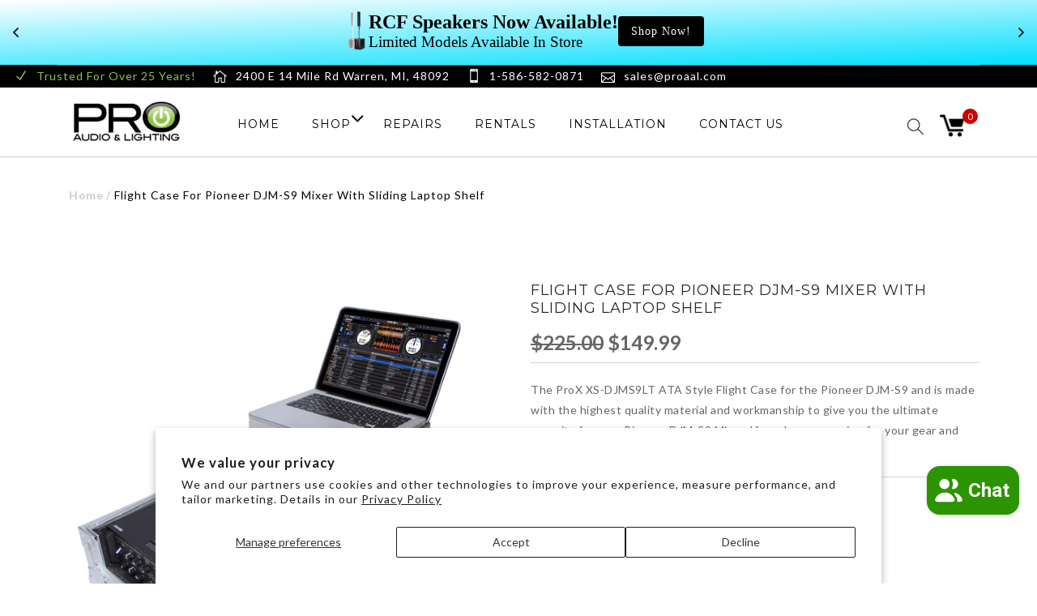

--- FILE ---
content_type: text/html; charset=utf-8
request_url: https://proaal.com/products/xsdjms9lt
body_size: 39798
content:

<!doctype html>
<!--[if lt IE 7]><html class="no-js lt-ie9 lt-ie8 lt-ie7" lang="en"> <![endif]-->
<!--[if IE 7]><html class="no-js lt-ie9 lt-ie8" lang="en"> <![endif]-->
<!--[if IE 8]><html class="no-js lt-ie9" lang="en"> <![endif]-->
<!--[if IE 9 ]><html class="ie9 no-js"> <![endif]-->
<!--[if (gt IE 9)|!(IE)]><!--> <html class="no-js"> <!--<![endif]-->
<head>
<!-- Preorder Panda Pixel start-->
<script async src='https://pre.bossapps.co/js/script?shop=pro-audio-and-lighting.myshopify.com'></script>
<!-- Preorder Panda Pixel ended-->

  
  <!-- Basic page needs ================================================== -->
  <meta charset="utf-8">

  <!-- Title and description ================================================== -->
  <title>
    Flight Case for Pioneer DJM-S9 Mixer with Sliding Laptop Shelf &ndash; Pro Audio and Lighting
  </title>

  
  <meta name="description" content="The ProX XS-DJMS9LT ATA Style Flight Case for the Pioneer DJM-S9 and is made with the highest quality material and workmanship to give you the ultimate security for your Pioneer DJM-S9 Mixer. If you have a passion for your gear and want to keep it safe at all times this case will perform at the highest level every time">
  


  <!-- Helpers ================================================== -->
  <link rel="canonical" href="https://proaal.com/products/xsdjms9lt">
  <meta name="viewport" content="width=device-width,initial-scale=1">

  <!-- Favicon -->
  <link rel="shortcut icon" href="//proaal.com/cdn/shop/t/20/assets/favicon.png?v=126906873588347397461575313559" type="image/x-icon" />

  <!-- fonts -->
  <link href='https://fonts.googleapis.com/css?family=Montserrat:300,300italic,400,400italic,700,700italic,900,900italic' rel='stylesheet' type='text/css'>
<link href='https://fonts.googleapis.com/css?family=Lato:300,300italic,400,400italic,700,700italic,900,900italic' rel='stylesheet' type='text/css'>
<link href='https://fonts.googleapis.com/css?family=Roboto:300,300italic,400,400italic,700,700italic,900,900italic' rel='stylesheet' type='text/css'>
<link href='https://fonts.googleapis.com/css?family=Oswald:300,300italic,400,400italic,700,700italic,900,900italic' rel='stylesheet' type='text/css'>


  <!-- Styles -->
   <link href="//proaal.com/cdn/shop/t/20/assets/aplication.css?v=33561069887097484581758655596" rel="stylesheet" type="text/css" media="all" />
  <link href="//proaal.com/cdn/shop/t/20/assets/dev.css?v=182325316212467646171549037887" rel="stylesheet" type="text/css" media="all" />
 
  <link href="//proaal.com/cdn/shop/t/20/assets/styles.css?v=169187185293102336921549037911" rel="stylesheet" type="text/css" media="all" />
  <link href="//proaal.com/cdn/shop/t/20/assets/styles-setting.css?v=76285766086897237681768494620" rel="stylesheet" type="text/css" media="all" />
  <link href="//proaal.com/cdn/shop/t/20/assets/responsive.css?v=147828732495289219261549037911" rel="stylesheet" type="text/css" media="all" />
  <link href="//proaal.com/cdn/shop/t/20/assets/developify.css?v=44318533499869956521549037887" rel="stylesheet" type="text/css" media="all" />

  <!-- Scripts -->
  <script src="//proaal.com/cdn/shop/t/20/assets/theme.app.js?v=18279779274320913021549037903" type="text/javascript"></script>

<script>
  window.ajax_cart = true;
  window.money_format = "${{amount}} USD";
  window.shop_currency = "USD";
  window.show_multiple_currencies = true;
  window.loading_url = "//proaal.com/cdn/shop/t/20/assets/loading.gif?v=2117"; 
  window.use_color_swatch = false;
  window.product_image_resize = true;
  window.enable_sidebar_multiple_choice = true;
  window.dropdowncart_type = "hover";
  window.file_url = "//proaal.com/cdn/shop/files/?v=2117";
  window.asset_url = "";
  window.images_size = {
    is_crop: false,
    ratio_width : 1,
    ratio_height : 1.35,
  };
</script>

<script type="text/javascript">
  $(document).ready(function() {
    var n1 = Math.round(Math.random() * 10 + 1);
    var n2 = Math.round(Math.random() * 10 + 1);
    $("#question").val(n1 + " + " + n2);
    $(".contact-form").submit(function (e) {
      if (eval($("#question").val()) != $("#answer").val()) {
        $("#answer").css('box-shadow', '0px 0px 7px red');
        e.preventDefault(); 
      } 
    });
  });
</script>

  <!-- Header hook for plugins ================================================== -->
  
  
  <script>window.performance && window.performance.mark && window.performance.mark('shopify.content_for_header.start');</script><meta name="google-site-verification" content="hG9Uc0_Qlis0H3sOKd1LHH9rcy0pdB044in0BzAW5-4">
<meta id="shopify-digital-wallet" name="shopify-digital-wallet" content="/17465293/digital_wallets/dialog">
<meta name="shopify-checkout-api-token" content="68a0615334423ca797d9d90ce430736b">
<link rel="alternate" type="application/json+oembed" href="https://proaal.com/products/xsdjms9lt.oembed">
<script async="async" src="/checkouts/internal/preloads.js?locale=en-US"></script>
<link rel="preconnect" href="https://shop.app" crossorigin="anonymous">
<script async="async" src="https://shop.app/checkouts/internal/preloads.js?locale=en-US&shop_id=17465293" crossorigin="anonymous"></script>
<script id="apple-pay-shop-capabilities" type="application/json">{"shopId":17465293,"countryCode":"US","currencyCode":"USD","merchantCapabilities":["supports3DS"],"merchantId":"gid:\/\/shopify\/Shop\/17465293","merchantName":"Pro Audio and Lighting","requiredBillingContactFields":["postalAddress","email","phone"],"requiredShippingContactFields":["postalAddress","email","phone"],"shippingType":"shipping","supportedNetworks":["visa","masterCard","amex","discover","elo","jcb"],"total":{"type":"pending","label":"Pro Audio and Lighting","amount":"1.00"},"shopifyPaymentsEnabled":true,"supportsSubscriptions":true}</script>
<script id="shopify-features" type="application/json">{"accessToken":"68a0615334423ca797d9d90ce430736b","betas":["rich-media-storefront-analytics"],"domain":"proaal.com","predictiveSearch":true,"shopId":17465293,"locale":"en"}</script>
<script>var Shopify = Shopify || {};
Shopify.shop = "pro-audio-and-lighting.myshopify.com";
Shopify.locale = "en";
Shopify.currency = {"active":"USD","rate":"1.0"};
Shopify.country = "US";
Shopify.theme = {"name":"New Design - Meteor Update","id":33543716907,"schema_name":null,"schema_version":null,"theme_store_id":null,"role":"main"};
Shopify.theme.handle = "null";
Shopify.theme.style = {"id":null,"handle":null};
Shopify.cdnHost = "proaal.com/cdn";
Shopify.routes = Shopify.routes || {};
Shopify.routes.root = "/";</script>
<script type="module">!function(o){(o.Shopify=o.Shopify||{}).modules=!0}(window);</script>
<script>!function(o){function n(){var o=[];function n(){o.push(Array.prototype.slice.apply(arguments))}return n.q=o,n}var t=o.Shopify=o.Shopify||{};t.loadFeatures=n(),t.autoloadFeatures=n()}(window);</script>
<script>
  window.ShopifyPay = window.ShopifyPay || {};
  window.ShopifyPay.apiHost = "shop.app\/pay";
  window.ShopifyPay.redirectState = null;
</script>
<script id="shop-js-analytics" type="application/json">{"pageType":"product"}</script>
<script defer="defer" async type="module" src="//proaal.com/cdn/shopifycloud/shop-js/modules/v2/client.init-shop-cart-sync_C5BV16lS.en.esm.js"></script>
<script defer="defer" async type="module" src="//proaal.com/cdn/shopifycloud/shop-js/modules/v2/chunk.common_CygWptCX.esm.js"></script>
<script type="module">
  await import("//proaal.com/cdn/shopifycloud/shop-js/modules/v2/client.init-shop-cart-sync_C5BV16lS.en.esm.js");
await import("//proaal.com/cdn/shopifycloud/shop-js/modules/v2/chunk.common_CygWptCX.esm.js");

  window.Shopify.SignInWithShop?.initShopCartSync?.({"fedCMEnabled":true,"windoidEnabled":true});

</script>
<script>
  window.Shopify = window.Shopify || {};
  if (!window.Shopify.featureAssets) window.Shopify.featureAssets = {};
  window.Shopify.featureAssets['shop-js'] = {"shop-cart-sync":["modules/v2/client.shop-cart-sync_ZFArdW7E.en.esm.js","modules/v2/chunk.common_CygWptCX.esm.js"],"init-fed-cm":["modules/v2/client.init-fed-cm_CmiC4vf6.en.esm.js","modules/v2/chunk.common_CygWptCX.esm.js"],"shop-button":["modules/v2/client.shop-button_tlx5R9nI.en.esm.js","modules/v2/chunk.common_CygWptCX.esm.js"],"shop-cash-offers":["modules/v2/client.shop-cash-offers_DOA2yAJr.en.esm.js","modules/v2/chunk.common_CygWptCX.esm.js","modules/v2/chunk.modal_D71HUcav.esm.js"],"init-windoid":["modules/v2/client.init-windoid_sURxWdc1.en.esm.js","modules/v2/chunk.common_CygWptCX.esm.js"],"shop-toast-manager":["modules/v2/client.shop-toast-manager_ClPi3nE9.en.esm.js","modules/v2/chunk.common_CygWptCX.esm.js"],"init-shop-email-lookup-coordinator":["modules/v2/client.init-shop-email-lookup-coordinator_B8hsDcYM.en.esm.js","modules/v2/chunk.common_CygWptCX.esm.js"],"init-shop-cart-sync":["modules/v2/client.init-shop-cart-sync_C5BV16lS.en.esm.js","modules/v2/chunk.common_CygWptCX.esm.js"],"avatar":["modules/v2/client.avatar_BTnouDA3.en.esm.js"],"pay-button":["modules/v2/client.pay-button_FdsNuTd3.en.esm.js","modules/v2/chunk.common_CygWptCX.esm.js"],"init-customer-accounts":["modules/v2/client.init-customer-accounts_DxDtT_ad.en.esm.js","modules/v2/client.shop-login-button_C5VAVYt1.en.esm.js","modules/v2/chunk.common_CygWptCX.esm.js","modules/v2/chunk.modal_D71HUcav.esm.js"],"init-shop-for-new-customer-accounts":["modules/v2/client.init-shop-for-new-customer-accounts_ChsxoAhi.en.esm.js","modules/v2/client.shop-login-button_C5VAVYt1.en.esm.js","modules/v2/chunk.common_CygWptCX.esm.js","modules/v2/chunk.modal_D71HUcav.esm.js"],"shop-login-button":["modules/v2/client.shop-login-button_C5VAVYt1.en.esm.js","modules/v2/chunk.common_CygWptCX.esm.js","modules/v2/chunk.modal_D71HUcav.esm.js"],"init-customer-accounts-sign-up":["modules/v2/client.init-customer-accounts-sign-up_CPSyQ0Tj.en.esm.js","modules/v2/client.shop-login-button_C5VAVYt1.en.esm.js","modules/v2/chunk.common_CygWptCX.esm.js","modules/v2/chunk.modal_D71HUcav.esm.js"],"shop-follow-button":["modules/v2/client.shop-follow-button_Cva4Ekp9.en.esm.js","modules/v2/chunk.common_CygWptCX.esm.js","modules/v2/chunk.modal_D71HUcav.esm.js"],"checkout-modal":["modules/v2/client.checkout-modal_BPM8l0SH.en.esm.js","modules/v2/chunk.common_CygWptCX.esm.js","modules/v2/chunk.modal_D71HUcav.esm.js"],"lead-capture":["modules/v2/client.lead-capture_Bi8yE_yS.en.esm.js","modules/v2/chunk.common_CygWptCX.esm.js","modules/v2/chunk.modal_D71HUcav.esm.js"],"shop-login":["modules/v2/client.shop-login_D6lNrXab.en.esm.js","modules/v2/chunk.common_CygWptCX.esm.js","modules/v2/chunk.modal_D71HUcav.esm.js"],"payment-terms":["modules/v2/client.payment-terms_CZxnsJam.en.esm.js","modules/v2/chunk.common_CygWptCX.esm.js","modules/v2/chunk.modal_D71HUcav.esm.js"]};
</script>
<script>(function() {
  var isLoaded = false;
  function asyncLoad() {
    if (isLoaded) return;
    isLoaded = true;
    var urls = ["\/\/www.powr.io\/powr.js?powr-token=pro-audio-and-lighting.myshopify.com\u0026external-type=shopify\u0026shop=pro-audio-and-lighting.myshopify.com","\/\/shopify.privy.com\/widget.js?shop=pro-audio-and-lighting.myshopify.com","https:\/\/app.identixweb.com\/url-short-link-generator\/assets\/js\/url-short-link.js?shop=pro-audio-and-lighting.myshopify.com","https:\/\/api.revy.io\/bundle.js?shop=pro-audio-and-lighting.myshopify.com","https:\/\/api.revy.io\/bundle.js?shop=pro-audio-and-lighting.myshopify.com","https:\/\/cdnbsig.spicegems.com\/js\/serve\/v2\/sgGallery.min.js?shop=pro-audio-and-lighting.myshopify.com","https:\/\/cdn-bundler.nice-team.net\/app\/js\/bundler.js?shop=pro-audio-and-lighting.myshopify.com","https:\/\/cdn.hextom.com\/js\/quickannouncementbar.js?shop=pro-audio-and-lighting.myshopify.com"];
    for (var i = 0; i < urls.length; i++) {
      var s = document.createElement('script');
      s.type = 'text/javascript';
      s.async = true;
      s.src = urls[i];
      var x = document.getElementsByTagName('script')[0];
      x.parentNode.insertBefore(s, x);
    }
  };
  if(window.attachEvent) {
    window.attachEvent('onload', asyncLoad);
  } else {
    window.addEventListener('load', asyncLoad, false);
  }
})();</script>
<script id="__st">var __st={"a":17465293,"offset":-18000,"reqid":"bb7665bb-78e0-4abf-ae77-16fa669858a2-1768620722","pageurl":"proaal.com\/products\/xsdjms9lt","u":"9777a08d6140","p":"product","rtyp":"product","rid":1346213543979};</script>
<script>window.ShopifyPaypalV4VisibilityTracking = true;</script>
<script id="captcha-bootstrap">!function(){'use strict';const t='contact',e='account',n='new_comment',o=[[t,t],['blogs',n],['comments',n],[t,'customer']],c=[[e,'customer_login'],[e,'guest_login'],[e,'recover_customer_password'],[e,'create_customer']],r=t=>t.map((([t,e])=>`form[action*='/${t}']:not([data-nocaptcha='true']) input[name='form_type'][value='${e}']`)).join(','),a=t=>()=>t?[...document.querySelectorAll(t)].map((t=>t.form)):[];function s(){const t=[...o],e=r(t);return a(e)}const i='password',u='form_key',d=['recaptcha-v3-token','g-recaptcha-response','h-captcha-response',i],f=()=>{try{return window.sessionStorage}catch{return}},m='__shopify_v',_=t=>t.elements[u];function p(t,e,n=!1){try{const o=window.sessionStorage,c=JSON.parse(o.getItem(e)),{data:r}=function(t){const{data:e,action:n}=t;return t[m]||n?{data:e,action:n}:{data:t,action:n}}(c);for(const[e,n]of Object.entries(r))t.elements[e]&&(t.elements[e].value=n);n&&o.removeItem(e)}catch(o){console.error('form repopulation failed',{error:o})}}const l='form_type',E='cptcha';function T(t){t.dataset[E]=!0}const w=window,h=w.document,L='Shopify',v='ce_forms',y='captcha';let A=!1;((t,e)=>{const n=(g='f06e6c50-85a8-45c8-87d0-21a2b65856fe',I='https://cdn.shopify.com/shopifycloud/storefront-forms-hcaptcha/ce_storefront_forms_captcha_hcaptcha.v1.5.2.iife.js',D={infoText:'Protected by hCaptcha',privacyText:'Privacy',termsText:'Terms'},(t,e,n)=>{const o=w[L][v],c=o.bindForm;if(c)return c(t,g,e,D).then(n);var r;o.q.push([[t,g,e,D],n]),r=I,A||(h.body.append(Object.assign(h.createElement('script'),{id:'captcha-provider',async:!0,src:r})),A=!0)});var g,I,D;w[L]=w[L]||{},w[L][v]=w[L][v]||{},w[L][v].q=[],w[L][y]=w[L][y]||{},w[L][y].protect=function(t,e){n(t,void 0,e),T(t)},Object.freeze(w[L][y]),function(t,e,n,w,h,L){const[v,y,A,g]=function(t,e,n){const i=e?o:[],u=t?c:[],d=[...i,...u],f=r(d),m=r(i),_=r(d.filter((([t,e])=>n.includes(e))));return[a(f),a(m),a(_),s()]}(w,h,L),I=t=>{const e=t.target;return e instanceof HTMLFormElement?e:e&&e.form},D=t=>v().includes(t);t.addEventListener('submit',(t=>{const e=I(t);if(!e)return;const n=D(e)&&!e.dataset.hcaptchaBound&&!e.dataset.recaptchaBound,o=_(e),c=g().includes(e)&&(!o||!o.value);(n||c)&&t.preventDefault(),c&&!n&&(function(t){try{if(!f())return;!function(t){const e=f();if(!e)return;const n=_(t);if(!n)return;const o=n.value;o&&e.removeItem(o)}(t);const e=Array.from(Array(32),(()=>Math.random().toString(36)[2])).join('');!function(t,e){_(t)||t.append(Object.assign(document.createElement('input'),{type:'hidden',name:u})),t.elements[u].value=e}(t,e),function(t,e){const n=f();if(!n)return;const o=[...t.querySelectorAll(`input[type='${i}']`)].map((({name:t})=>t)),c=[...d,...o],r={};for(const[a,s]of new FormData(t).entries())c.includes(a)||(r[a]=s);n.setItem(e,JSON.stringify({[m]:1,action:t.action,data:r}))}(t,e)}catch(e){console.error('failed to persist form',e)}}(e),e.submit())}));const S=(t,e)=>{t&&!t.dataset[E]&&(n(t,e.some((e=>e===t))),T(t))};for(const o of['focusin','change'])t.addEventListener(o,(t=>{const e=I(t);D(e)&&S(e,y())}));const B=e.get('form_key'),M=e.get(l),P=B&&M;t.addEventListener('DOMContentLoaded',(()=>{const t=y();if(P)for(const e of t)e.elements[l].value===M&&p(e,B);[...new Set([...A(),...v().filter((t=>'true'===t.dataset.shopifyCaptcha))])].forEach((e=>S(e,t)))}))}(h,new URLSearchParams(w.location.search),n,t,e,['guest_login'])})(!0,!0)}();</script>
<script integrity="sha256-4kQ18oKyAcykRKYeNunJcIwy7WH5gtpwJnB7kiuLZ1E=" data-source-attribution="shopify.loadfeatures" defer="defer" src="//proaal.com/cdn/shopifycloud/storefront/assets/storefront/load_feature-a0a9edcb.js" crossorigin="anonymous"></script>
<script crossorigin="anonymous" defer="defer" src="//proaal.com/cdn/shopifycloud/storefront/assets/shopify_pay/storefront-65b4c6d7.js?v=20250812"></script>
<script data-source-attribution="shopify.dynamic_checkout.dynamic.init">var Shopify=Shopify||{};Shopify.PaymentButton=Shopify.PaymentButton||{isStorefrontPortableWallets:!0,init:function(){window.Shopify.PaymentButton.init=function(){};var t=document.createElement("script");t.src="https://proaal.com/cdn/shopifycloud/portable-wallets/latest/portable-wallets.en.js",t.type="module",document.head.appendChild(t)}};
</script>
<script data-source-attribution="shopify.dynamic_checkout.buyer_consent">
  function portableWalletsHideBuyerConsent(e){var t=document.getElementById("shopify-buyer-consent"),n=document.getElementById("shopify-subscription-policy-button");t&&n&&(t.classList.add("hidden"),t.setAttribute("aria-hidden","true"),n.removeEventListener("click",e))}function portableWalletsShowBuyerConsent(e){var t=document.getElementById("shopify-buyer-consent"),n=document.getElementById("shopify-subscription-policy-button");t&&n&&(t.classList.remove("hidden"),t.removeAttribute("aria-hidden"),n.addEventListener("click",e))}window.Shopify?.PaymentButton&&(window.Shopify.PaymentButton.hideBuyerConsent=portableWalletsHideBuyerConsent,window.Shopify.PaymentButton.showBuyerConsent=portableWalletsShowBuyerConsent);
</script>
<script data-source-attribution="shopify.dynamic_checkout.cart.bootstrap">document.addEventListener("DOMContentLoaded",(function(){function t(){return document.querySelector("shopify-accelerated-checkout-cart, shopify-accelerated-checkout")}if(t())Shopify.PaymentButton.init();else{new MutationObserver((function(e,n){t()&&(Shopify.PaymentButton.init(),n.disconnect())})).observe(document.body,{childList:!0,subtree:!0})}}));
</script>
<script id='scb4127' type='text/javascript' async='' src='https://proaal.com/cdn/shopifycloud/privacy-banner/storefront-banner.js'></script><link id="shopify-accelerated-checkout-styles" rel="stylesheet" media="screen" href="https://proaal.com/cdn/shopifycloud/portable-wallets/latest/accelerated-checkout-backwards-compat.css" crossorigin="anonymous">
<style id="shopify-accelerated-checkout-cart">
        #shopify-buyer-consent {
  margin-top: 1em;
  display: inline-block;
  width: 100%;
}

#shopify-buyer-consent.hidden {
  display: none;
}

#shopify-subscription-policy-button {
  background: none;
  border: none;
  padding: 0;
  text-decoration: underline;
  font-size: inherit;
  cursor: pointer;
}

#shopify-subscription-policy-button::before {
  box-shadow: none;
}

      </style>

<script>window.performance && window.performance.mark && window.performance.mark('shopify.content_for_header.end');</script>
<script>
  console.warn('Your mega menus will not work, because you must update the Bacon Mega Menu app. Please visit https://meteor.heliumdev.com/help/upgrading-to-meteor-from-bacon to learn more.')
</script>
  <!--[if lt IE 9]>
<script src="//html5shiv.googlecode.com/svn/trunk/html5.js" type="text/javascript"></script>
<![endif]-->

  
  

<link rel="stylesheet" href="https://cdnjs.cloudflare.com/ajax/libs/font-awesome/4.7.0/css/font-awesome.min.css">


<script>
                    
                    
                    window.savyStore = {
                        collections: [348368513,281039831083,295199834155,285870096427,330801473],
                        tags: 'Above $50,ProX'.split(','),
                        productId: 1346213543979,
                        selectedVariantId: 12765586227243,
                        shopifyDomain: "pro-audio-and-lighting.myshopify.com",
                        moneyFormat: "${{amount}}",
                        moneyFormatWithCurrency: "${{amount}} USD",
                        currency: "USD",
                        customerId: null,
                        productAvailable: true,
                        productMapping: []
                    }

                    
                        window.savyStore.cartTotal = 0;
                        
                    
                    
                    
                    window.isSavyInstalled = false;
                </script>
                  <script src="https://shopoe.net/app.js"></script>
<script>
setTimeout(function(){
    var customVariantId = '39275405541419';
    $.ajax({
        type: 'GET',
        url: '/cart.js',
        dataType: 'json',
        success: function (data) {
            var allCount = 0;
            var customCount = 0;

            var items = data['items'];
            for (i = 0; i < items.length; i++) {
                var itemQuantity = items[i]['quantity'];
                allCount += itemQuantity;
                if (items[i]['variant_id'] == customVariantId) {
                    customCount += itemQuantity;
                }
            }

            if (customCount > 0) {
                var realCount = allCount - customCount;
                $('#CartCount > span').html(realCount);
                $('.total_count_ajax').html(realCount);
                $('.desk_count').html(realCount);
                $('.cart-count').html(realCount);
                $('.header__cart-count-bubble span').html(realCount);
                $('.site-header__cart #CartCount').html(realCount);
                $('.cart-count-js').html(realCount);
                $('#CartToggleItemCount').html(realCount);
                $('.tt-cart .tt-badge-cart').html(realCount);
                $('.mini-cart-wrap .item-count').html(realCount);
                $('.js-cart-count').html(realCount);
            }
        }
    });
}, 1500);

setTimeout(function(){
    $('.grid__item, .featured-collections__item, .grid-item, .card.critical-clear').each(function(){
        var aTag = $(this).find('a');
        if (aTag && aTag.attr('href')) {
            if (aTag.attr('href').search('__customized-items') > -1) {
                $(this).fadeOut(0);
            }
        }
    });
}, 150);
</script>
<!-- "snippets/hulkcode_common.liquid" was not rendered, the associated app was uninstalled --><script src='https://productoption.hulkapps.com/api/v2/frontend/hulkcode.js' defer='defer'></script><!-- BEGIN app block: shopify://apps/meteor-mega-menu/blocks/app_embed/9412d6a7-f8f8-4d65-b9ae-2737c2f0f45b -->


    <script>
        window.MeteorMenu = {
            // These will get handled by the Meteor class constructor
            registeredCallbacks: [],
            api: {
                on: (eventName, callback) => {
                    window.MeteorMenu.registeredCallbacks.push([eventName, callback]);
                }
            },
            revisionFileUrl: "\/\/proaal.com\/cdn\/shop\/files\/meteor-mega-menus.json?v=17523929246146563083",
            storefrontAccessToken: "d292747cb70f834a151dbd7646044141",
            localeRootPath: "\/",
            languageCode: "en".toUpperCase(),
            countryCode: "US",
            shop: {
                domain: "proaal.com",
                permanentDomain: "pro-audio-and-lighting.myshopify.com",
                moneyFormat: "${{amount}}",
                currency: "USD"
            },
            options: {
                desktopSelector: "",
                mobileSelector: "",
                disableDesktop: false,
                disableMobile: false,
                navigationLinkSpacing: 16,
                navigationLinkCaretStyle: "filled",
                menuDisplayAnimation: "none",
                menuCenterInViewport: false,
                menuVerticalOffset: 10,
                menuVerticalPadding: 0,
                menuJustifyContent: "flex-start",
                menuFontSize: 16,
                menuFontWeight: "400",
                menuTextTransform: "uppercase",
                menuDisplayAction: "hover",
                menuDisplayDelay: "0",
                externalLinksInNewTab: null,
                mobileBreakpoint: 0,
                addonsEnabled: false
            }
        }
    </script>

<!-- END app block --><!-- BEGIN app block: shopify://apps/essential-announcer/blocks/app-embed/93b5429f-c8d6-4c33-ae14-250fd84f361b --><script>
  
    window.essentialAnnouncementConfigs = [{"id":"2d01c8d9-1cd4-420e-bf0d-d5ed28851a3b","createdAt":"2024-04-02T13:07:44.695+00:00","name":"Winter","title":"WE RENT GEAR!","subheading":"Stages, Speakers, Lighting, DJ Gear","style":{"icon":{"size":"48","originalColor":true,"color":{"hex":"#333333"},"background":{"hex":"#ffffff","alpha":0,"rgba":"rgba(255, 255, 255, 0)"},"cornerRadius":4},"selectedTemplate":"Frost","position":"top-page","stickyBar":false,"backgroundType":"gradientBackground","singleColor":"#FFFFFF","gradientTurn":178,"gradientStart":"#ffffff","gradientEnd":"#00dffd","borderRadius":"0","borderSize":"0","borderColor":"#FFFFFF","titleSize":"24","titleColor":"#000000","font":"Tahoma","subheadingSize":"19","subheadingColor":"#000000","buttonBackgroundColor":"#000000","buttonFontSize":"14","buttonFontColor":"#FFFFFF","buttonBorderRadius":"4","couponCodeButtonOutlineColor":"#000000","couponCodeButtonIconColor":"#000000","couponCodeButtonFontColor":"#000000","couponCodeButtonFontSize":"20","couponCodeButtonBorderRadius":"4","closeIconColor":"#202223","arrowIconColor":"#202223","spacing":{"insideTop":10,"insideBottom":10,"outsideTop":10,"outsideBottom":10}},"announcementType":"rotating","announcementPlacement":"","published":true,"showOnProducts":[],"showOnCollections":[],"updatedAt":"2026-01-15T16:33:22.936+00:00","CTAType":"button","CTALink":"http://www.proaalrentals.com","closeButton":false,"buttonText":"MORE INFO","announcements":[{"title":"RCF Speakers Now Available!","subheading":"Limited Models Available In Store","couponCode":"","CTAType":"button","buttonText":"Shop Now!","CTALink":"https://proaal.com/search?q=RCF","icon":"https://vamxifegjdrgriapwsjg.supabase.co/storage/v1/object/public/files/pro-audio-and-lighting.myshopify.com/000_EVOX%2012%20balck%20and%20white.png","id":909},{"title":"WE RENT GEAR!","subheading":"Stages, Speakers, Lighting, DJ Gear","CTAType":"button","buttonText":"Click Here for More Info","CTALink":"http://www.proaalrentals.com","icon":"","id":13,"couponCode":""},{"title":"HUGE USED LIGHTING BLOWOUT","subheading":"Save BIG on used & clearance lighting.","CTAType":"button","buttonText":"Shop Now!","CTALink":"https://proaal.com/collections/2024-lighting-clearance","icon":"https://vamxifegjdrgriapwsjg.supabase.co/storage/v1/object/public/files/pro-audio-and-lighting.myshopify.com/ff5e08a2-6572-4d85-9c83-2d764256cf3b%20(1).png","id":455,"couponCode":""},{"title":"GET LOW!","subheading":"Up to $150 Off Mackie Thump Series Speakers","couponCode":"","CTAType":"button","buttonText":"Shop now!","CTALink":"/collections/mackie-thump-sale","icon":"https://vamxifegjdrgriapwsjg.supabase.co/storage/v1/object/public/files/pro-audio-and-lighting.myshopify.com/Running-Man-Icon-WHITE-on-WEB-BLACK-PNG_LowRes%20(1).png","id":385}],"shop":"pro-audio-and-lighting.myshopify.com","animationSpeed":80,"rotateDuration":6,"translations":[],"startDate":null,"endDate":null,"icon":null,"locationType":"","showInCountries":[],"showOnProductsInCollections":[],"type":"","couponCode":""}];
  
  window.essentialAnnouncementMeta = {
    productCollections: [{"id":348368513,"handle":"all-products","title":"All Products","updated_at":"2026-01-15T13:46:24-05:00","body_html":"","published_at":"2017-10-08T10:46:32-04:00","sort_order":"best-selling","template_suffix":null,"disjunctive":true,"rules":[{"column":"variant_price","relation":"greater_than","condition":".01"}],"published_scope":"global"},{"id":281039831083,"handle":"cyber","title":"Cyber","updated_at":"2026-01-15T13:46:24-05:00","body_html":"","published_at":"2024-12-02T10:19:14-05:00","sort_order":"best-selling","template_suffix":"","disjunctive":false,"rules":[{"column":"type","relation":"not_contains","condition":"Clearance"}],"published_scope":"global"},{"id":295199834155,"handle":"cyber-monday-2025","title":"Cyber Monday 2025","updated_at":"2026-01-15T13:46:24-05:00","body_html":"","published_at":"2025-12-01T13:33:36-05:00","sort_order":"best-selling","template_suffix":"","disjunctive":false,"rules":[{"column":"tag","relation":"not_equals","condition":"CM2025"}],"published_scope":"global"},{"id":285870096427,"handle":"memorial-day-2025","title":"Memorial Day 2025","updated_at":"2026-01-15T13:46:24-05:00","body_html":"","published_at":"2025-05-23T13:13:31-04:00","sort_order":"best-selling","template_suffix":"","disjunctive":false,"rules":[{"column":"type","relation":"not_contains","condition":"Memorial"},{"column":"type","relation":"not_contains","condition":"Black Friday"},{"column":"type","relation":"not_contains","condition":"Clearance"},{"column":"type","relation":"not_contains","condition":"clearance"}],"published_scope":"global"},{"id":330801473,"handle":"racks-cases-bags","updated_at":"2026-01-12T15:09:08-05:00","published_at":"2017-05-26T16:44:30-04:00","sort_order":"best-selling","template_suffix":"","published_scope":"global","title":"Racks, Cases, \u0026 Bags","body_html":"","image":{"created_at":"2018-05-17T12:19:01-04:00","alt":"","width":1200,"height":1157,"src":"\/\/proaal.com\/cdn\/shop\/collections\/Rack.jpg?v=1526573941"}}],
    productData: {"id":1346213543979,"title":"Flight Case for Pioneer DJM-S9 Mixer with Sliding Laptop Shelf","handle":"xsdjms9lt","description":"\u003cp\u003eThe \u003cstrong\u003eProX XS-DJMS9LT\u003c\/strong\u003e ATA Style Flight Case for the Pioneer DJM-S9 and is made with the highest quality material and workmanship to give you the ultimate security for your Pioneer DJM-S9 Mixer. If you have a passion for your gear and want to keep it safe at all times this case will perform at the highest level every time.\u003cbr\u003e\n\u003cbr\u003e\nThe XS-DJMS9LT with sliding laptop shelf is constructed with our rugged signature 3\/8\" Gig-Ready Series Plywood reinforced steel ball corners for protection and easy stacking and recessed steel paddled handles and latches to protect them from damage during transport. There is additional space for cables and small accessories in the back and underneath the unit for convenience as well as a removable front panel for you to access front input jacks easily. The front removable panel allows for easy access to the front controls and headphone\/mic jacks.\u003c\/p\u003e\n\n\u003cp\u003eThis ProX ATA 300 Style Road\/Flight case is manufactured with the Honeycomb Digital™ laminated surface Design. Made with the super-sleek look of Honeycomb Digital™ hexagon grids on all shell surfaces which gives the cases an almost alien look! Also as opposed to regular laminated plywood cases from other manufacturers the ProX Honeycomb Digital™ design helps prevent minor to mild scratches. \u003c\/p\u003e\n\n\u003cp\u003e\u003cem\u003eAll ProX cases use CNC technology during the manufacturing process to assure that cases are consistently built with strict specifications and tolerances that are required for the high-quality standards that ProX cases have been known for since 1984.\u003c\/em\u003e\u003c\/p\u003e\n\n\u003cp style=\"text-align: center;\"\u003e\u003cstrong\u003e\u003cem\u003eNote: Any pictured device is shown for reference only and not included!\u003c\/em\u003e\u003c\/strong\u003e\u003c\/p\u003e\n\n\u003cp\u003eFor the safety of your equipment do not attempt to transport with any gear stored on the sliding shelf and be aware that the shelf can be removed when slid out to its furthest point.\u003c\/p\u003e","published_at":"2018-06-19T13:02:11-04:00","created_at":"2018-06-19T13:02:24-04:00","vendor":"ProX","type":"","tags":["Above $50","ProX"],"price":14999,"price_min":14999,"price_max":14999,"available":true,"price_varies":false,"compare_at_price":22500,"compare_at_price_min":22500,"compare_at_price_max":22500,"compare_at_price_varies":false,"variants":[{"id":12765586227243,"title":"Default Title","option1":"Default Title","option2":null,"option3":null,"sku":"XSDJMS9LT","requires_shipping":true,"taxable":true,"featured_image":null,"available":true,"name":"Flight Case for Pioneer DJM-S9 Mixer with Sliding Laptop Shelf","public_title":null,"options":["Default Title"],"price":14999,"weight":11340,"compare_at_price":22500,"inventory_quantity":0,"inventory_management":"shopify","inventory_policy":"continue","barcode":null,"requires_selling_plan":false,"selling_plan_allocations":[]}],"images":["\/\/proaal.com\/cdn\/shop\/products\/XS-DJMS9LT-Pioneer-DJM-S9-Case-Laptop-Shelf-0212.jpg?v=1611247396"],"featured_image":"\/\/proaal.com\/cdn\/shop\/products\/XS-DJMS9LT-Pioneer-DJM-S9-Case-Laptop-Shelf-0212.jpg?v=1611247396","options":["Title"],"media":[{"alt":null,"id":8952195219499,"position":1,"preview_image":{"aspect_ratio":1.0,"height":2500,"width":2500,"src":"\/\/proaal.com\/cdn\/shop\/products\/XS-DJMS9LT-Pioneer-DJM-S9-Case-Laptop-Shelf-0212.jpg?v=1611247396"},"aspect_ratio":1.0,"height":2500,"media_type":"image","src":"\/\/proaal.com\/cdn\/shop\/products\/XS-DJMS9LT-Pioneer-DJM-S9-Case-Laptop-Shelf-0212.jpg?v=1611247396","width":2500}],"requires_selling_plan":false,"selling_plan_groups":[],"content":"\u003cp\u003eThe \u003cstrong\u003eProX XS-DJMS9LT\u003c\/strong\u003e ATA Style Flight Case for the Pioneer DJM-S9 and is made with the highest quality material and workmanship to give you the ultimate security for your Pioneer DJM-S9 Mixer. If you have a passion for your gear and want to keep it safe at all times this case will perform at the highest level every time.\u003cbr\u003e\n\u003cbr\u003e\nThe XS-DJMS9LT with sliding laptop shelf is constructed with our rugged signature 3\/8\" Gig-Ready Series Plywood reinforced steel ball corners for protection and easy stacking and recessed steel paddled handles and latches to protect them from damage during transport. There is additional space for cables and small accessories in the back and underneath the unit for convenience as well as a removable front panel for you to access front input jacks easily. The front removable panel allows for easy access to the front controls and headphone\/mic jacks.\u003c\/p\u003e\n\n\u003cp\u003eThis ProX ATA 300 Style Road\/Flight case is manufactured with the Honeycomb Digital™ laminated surface Design. Made with the super-sleek look of Honeycomb Digital™ hexagon grids on all shell surfaces which gives the cases an almost alien look! Also as opposed to regular laminated plywood cases from other manufacturers the ProX Honeycomb Digital™ design helps prevent minor to mild scratches. \u003c\/p\u003e\n\n\u003cp\u003e\u003cem\u003eAll ProX cases use CNC technology during the manufacturing process to assure that cases are consistently built with strict specifications and tolerances that are required for the high-quality standards that ProX cases have been known for since 1984.\u003c\/em\u003e\u003c\/p\u003e\n\n\u003cp style=\"text-align: center;\"\u003e\u003cstrong\u003e\u003cem\u003eNote: Any pictured device is shown for reference only and not included!\u003c\/em\u003e\u003c\/strong\u003e\u003c\/p\u003e\n\n\u003cp\u003eFor the safety of your equipment do not attempt to transport with any gear stored on the sliding shelf and be aware that the shelf can be removed when slid out to its furthest point.\u003c\/p\u003e"},
    templateName: "product",
    collectionId: null,
  };
</script>

 
<style>
.essential_annoucement_bar_wrapper {display: none;}
</style>

  <style type="text/css">
  .essential_annoucement_bar_glide{position:relative;width:100%;box-sizing:border-box}.essential_annoucement_bar_glide *{box-sizing:inherit}.essential_annoucement_bar_glide__track{overflow:hidden}.essential_annoucement_bar_glide__slides{position:relative;width:100%;list-style:none;backface-visibility:hidden;transform-style:preserve-3d;touch-action:pan-Y;overflow:hidden;padding:0;white-space:nowrap;display:flex;flex-wrap:nowrap;will-change:transform}.essential_annoucement_bar_glide__slides--dragging{user-select:none}.essential_annoucement_bar_glide__slide{width:100%;height:100%;flex-shrink:0;white-space:normal;user-select:none;-webkit-touch-callout:none;-webkit-tap-highlight-color:transparent}.essential_annoucement_bar_glide__slide a{user-select:none;-webkit-user-drag:none;-moz-user-select:none;-ms-user-select:none}.essential_annoucement_bar_glide__arrows{-webkit-touch-callout:none;user-select:none}.essential_annoucement_bar_glide__bullets{-webkit-touch-callout:none;user-select:none}.essential_annoucement_bar_lide--rtl{direction:rtl}
  </style>
  <script src="https://cdn.shopify.com/extensions/019b9d60-ed7c-7464-ac3f-9e23a48d54ca/essential-announcement-bar-74/assets/glide.min.js" defer></script>


<script src="https://cdn.shopify.com/extensions/019b9d60-ed7c-7464-ac3f-9e23a48d54ca/essential-announcement-bar-74/assets/announcement-bar-essential-apps.js" defer></script>

<!-- END app block --><!-- BEGIN app block: shopify://apps/izyrent/blocks/izyrent/cda4a37a-6d4d-4f3d-b8e5-c19d5c367c6a --><script></script>
<script>
var izyrent_shopify_js = `//proaal.com/cdn/shopifycloud/storefront/assets/themes_support/api.jquery-7ab1a3a4.js`;
var izyrent_current_page = `product`;

var izyrent_currency_format = `${{amount}}`;

var izyrent_money_format = `$1,000.00`;
</script>


<script>
var izyrentSettings = `{"timezone":{"ianaTimezone":"America/New_York","timezoneOffset":"-0400","currencyCode":"USD"},"timeFormat":"12","translate":"auto","redirectCheckout":"default","disabledDatesGlobal":"","couponPrefix":"IZYRENT_","theme":{},"translations":{},"showMonths":{"md":"1","lg":"1"}}`;
if(typeof izyrentSettings === "string"){
  izyrentSettings = izyrentSettings.replace(/=>/g, ":");
  izyrentSettings = JSON.parse(izyrentSettings);
}

var izyrent_product_meta = {product : {id : 1346213543979 ,handle:`xsdjms9lt`,tags:`Above $50ProX`,collections: [
      
        { id: 348368513 },
      
        { id: 281039831083 },
      
        { id: 295199834155 },
      
        { id: 285870096427 },
      
        { id: 330801473 },
      
    ], variants : [{id : 12765586227243, price :14999},]}}; 



 
</script>


<style>
.cart-count-bubble,.cart-item .quantity{ display:none;}
.mw-apo-configure-link{ display:none !important;}
.izyloader {
    padding: 10px;
    max-width: 44rem;
    width: 100%;
}
.izyloader > span {
  width: 48px;
  height: 48px;
  border-radius: 50%;
  display: inline-block;
  position: relative;
  border: 10px solid;
  border-color: rgb(0 0 0 / 7%) rgb(0 0 0 / 14%) rgb(0 0 0 / 21%) rgb(0 0 0 / 28%);
  box-sizing: border-box;
  animation: rotation 0.8s linear infinite;
  display: flex;
  margin: auto;
  padding-top: 10px;
}
body.izyloaderhide .izyloader,.cart-item__details .cart-item__discounted-prices{display:none !important;}
@keyframes rotation {
  0% {
    transform: rotate(0deg);
  }
  100% {
    transform: rotate(360deg);
  }
} 
</style>
<script>

 if(izyrentSettings?.theme?.text?.resume) {
     const color = izyrentSettings.theme.text.resume;
 
    const updateOpacity = (rgba, newOpacity) =>
                rgba.replace(
                  /rgba\((\d+),\s*(\d+),\s*(\d+),\s*[\d.]+\)/,
                  `rgba($1, $2, $3, ${newOpacity})`
                );

            
              let css = `.izyloader > span {border-color: ${updateOpacity(
               color,
                0.07
              )} ${updateOpacity(color, 0.14)} ${updateOpacity(
                color,
                0.21
              )} ${updateOpacity(color, 0.28)} !important;}`;

      document.head.insertAdjacentHTML('beforeend', `<style>${css}</style>`);
      
  }

</script>


<script src="https://izyrent.speaz.com/izyrent.js?shop=pro-audio-and-lighting.myshopify.com&v=1768323350565" async></script>

<!-- END app block --><script src="https://cdn.shopify.com/extensions/cfc76123-b24f-4e9a-a1dc-585518796af7/forms-2294/assets/shopify-forms-loader.js" type="text/javascript" defer="defer"></script>
<script src="https://cdn.shopify.com/extensions/76e9d4ee-cb70-4261-beaf-5f72a563488e/meteor-mega-menu-25/assets/meteor-menu.js" type="text/javascript" defer="defer"></script>
<link href="https://cdn.shopify.com/extensions/76e9d4ee-cb70-4261-beaf-5f72a563488e/meteor-mega-menu-25/assets/meteor-menu.css" rel="stylesheet" type="text/css" media="all">
<script src="https://cdn.shopify.com/extensions/7bc9bb47-adfa-4267-963e-cadee5096caf/inbox-1252/assets/inbox-chat-loader.js" type="text/javascript" defer="defer"></script>
<meta property="og:image" content="https://cdn.shopify.com/s/files/1/1746/5293/products/XS-DJMS9LT-Pioneer-DJM-S9-Case-Laptop-Shelf-0212.jpg?v=1611247396" />
<meta property="og:image:secure_url" content="https://cdn.shopify.com/s/files/1/1746/5293/products/XS-DJMS9LT-Pioneer-DJM-S9-Case-Laptop-Shelf-0212.jpg?v=1611247396" />
<meta property="og:image:width" content="2500" />
<meta property="og:image:height" content="2500" />
<link href="https://monorail-edge.shopifysvc.com" rel="dns-prefetch">
<script>(function(){if ("sendBeacon" in navigator && "performance" in window) {try {var session_token_from_headers = performance.getEntriesByType('navigation')[0].serverTiming.find(x => x.name == '_s').description;} catch {var session_token_from_headers = undefined;}var session_cookie_matches = document.cookie.match(/_shopify_s=([^;]*)/);var session_token_from_cookie = session_cookie_matches && session_cookie_matches.length === 2 ? session_cookie_matches[1] : "";var session_token = session_token_from_headers || session_token_from_cookie || "";function handle_abandonment_event(e) {var entries = performance.getEntries().filter(function(entry) {return /monorail-edge.shopifysvc.com/.test(entry.name);});if (!window.abandonment_tracked && entries.length === 0) {window.abandonment_tracked = true;var currentMs = Date.now();var navigation_start = performance.timing.navigationStart;var payload = {shop_id: 17465293,url: window.location.href,navigation_start,duration: currentMs - navigation_start,session_token,page_type: "product"};window.navigator.sendBeacon("https://monorail-edge.shopifysvc.com/v1/produce", JSON.stringify({schema_id: "online_store_buyer_site_abandonment/1.1",payload: payload,metadata: {event_created_at_ms: currentMs,event_sent_at_ms: currentMs}}));}}window.addEventListener('pagehide', handle_abandonment_event);}}());</script>
<script id="web-pixels-manager-setup">(function e(e,d,r,n,o){if(void 0===o&&(o={}),!Boolean(null===(a=null===(i=window.Shopify)||void 0===i?void 0:i.analytics)||void 0===a?void 0:a.replayQueue)){var i,a;window.Shopify=window.Shopify||{};var t=window.Shopify;t.analytics=t.analytics||{};var s=t.analytics;s.replayQueue=[],s.publish=function(e,d,r){return s.replayQueue.push([e,d,r]),!0};try{self.performance.mark("wpm:start")}catch(e){}var l=function(){var e={modern:/Edge?\/(1{2}[4-9]|1[2-9]\d|[2-9]\d{2}|\d{4,})\.\d+(\.\d+|)|Firefox\/(1{2}[4-9]|1[2-9]\d|[2-9]\d{2}|\d{4,})\.\d+(\.\d+|)|Chrom(ium|e)\/(9{2}|\d{3,})\.\d+(\.\d+|)|(Maci|X1{2}).+ Version\/(15\.\d+|(1[6-9]|[2-9]\d|\d{3,})\.\d+)([,.]\d+|)( \(\w+\)|)( Mobile\/\w+|) Safari\/|Chrome.+OPR\/(9{2}|\d{3,})\.\d+\.\d+|(CPU[ +]OS|iPhone[ +]OS|CPU[ +]iPhone|CPU IPhone OS|CPU iPad OS)[ +]+(15[._]\d+|(1[6-9]|[2-9]\d|\d{3,})[._]\d+)([._]\d+|)|Android:?[ /-](13[3-9]|1[4-9]\d|[2-9]\d{2}|\d{4,})(\.\d+|)(\.\d+|)|Android.+Firefox\/(13[5-9]|1[4-9]\d|[2-9]\d{2}|\d{4,})\.\d+(\.\d+|)|Android.+Chrom(ium|e)\/(13[3-9]|1[4-9]\d|[2-9]\d{2}|\d{4,})\.\d+(\.\d+|)|SamsungBrowser\/([2-9]\d|\d{3,})\.\d+/,legacy:/Edge?\/(1[6-9]|[2-9]\d|\d{3,})\.\d+(\.\d+|)|Firefox\/(5[4-9]|[6-9]\d|\d{3,})\.\d+(\.\d+|)|Chrom(ium|e)\/(5[1-9]|[6-9]\d|\d{3,})\.\d+(\.\d+|)([\d.]+$|.*Safari\/(?![\d.]+ Edge\/[\d.]+$))|(Maci|X1{2}).+ Version\/(10\.\d+|(1[1-9]|[2-9]\d|\d{3,})\.\d+)([,.]\d+|)( \(\w+\)|)( Mobile\/\w+|) Safari\/|Chrome.+OPR\/(3[89]|[4-9]\d|\d{3,})\.\d+\.\d+|(CPU[ +]OS|iPhone[ +]OS|CPU[ +]iPhone|CPU IPhone OS|CPU iPad OS)[ +]+(10[._]\d+|(1[1-9]|[2-9]\d|\d{3,})[._]\d+)([._]\d+|)|Android:?[ /-](13[3-9]|1[4-9]\d|[2-9]\d{2}|\d{4,})(\.\d+|)(\.\d+|)|Mobile Safari.+OPR\/([89]\d|\d{3,})\.\d+\.\d+|Android.+Firefox\/(13[5-9]|1[4-9]\d|[2-9]\d{2}|\d{4,})\.\d+(\.\d+|)|Android.+Chrom(ium|e)\/(13[3-9]|1[4-9]\d|[2-9]\d{2}|\d{4,})\.\d+(\.\d+|)|Android.+(UC? ?Browser|UCWEB|U3)[ /]?(15\.([5-9]|\d{2,})|(1[6-9]|[2-9]\d|\d{3,})\.\d+)\.\d+|SamsungBrowser\/(5\.\d+|([6-9]|\d{2,})\.\d+)|Android.+MQ{2}Browser\/(14(\.(9|\d{2,})|)|(1[5-9]|[2-9]\d|\d{3,})(\.\d+|))(\.\d+|)|K[Aa][Ii]OS\/(3\.\d+|([4-9]|\d{2,})\.\d+)(\.\d+|)/},d=e.modern,r=e.legacy,n=navigator.userAgent;return n.match(d)?"modern":n.match(r)?"legacy":"unknown"}(),u="modern"===l?"modern":"legacy",c=(null!=n?n:{modern:"",legacy:""})[u],f=function(e){return[e.baseUrl,"/wpm","/b",e.hashVersion,"modern"===e.buildTarget?"m":"l",".js"].join("")}({baseUrl:d,hashVersion:r,buildTarget:u}),m=function(e){var d=e.version,r=e.bundleTarget,n=e.surface,o=e.pageUrl,i=e.monorailEndpoint;return{emit:function(e){var a=e.status,t=e.errorMsg,s=(new Date).getTime(),l=JSON.stringify({metadata:{event_sent_at_ms:s},events:[{schema_id:"web_pixels_manager_load/3.1",payload:{version:d,bundle_target:r,page_url:o,status:a,surface:n,error_msg:t},metadata:{event_created_at_ms:s}}]});if(!i)return console&&console.warn&&console.warn("[Web Pixels Manager] No Monorail endpoint provided, skipping logging."),!1;try{return self.navigator.sendBeacon.bind(self.navigator)(i,l)}catch(e){}var u=new XMLHttpRequest;try{return u.open("POST",i,!0),u.setRequestHeader("Content-Type","text/plain"),u.send(l),!0}catch(e){return console&&console.warn&&console.warn("[Web Pixels Manager] Got an unhandled error while logging to Monorail."),!1}}}}({version:r,bundleTarget:l,surface:e.surface,pageUrl:self.location.href,monorailEndpoint:e.monorailEndpoint});try{o.browserTarget=l,function(e){var d=e.src,r=e.async,n=void 0===r||r,o=e.onload,i=e.onerror,a=e.sri,t=e.scriptDataAttributes,s=void 0===t?{}:t,l=document.createElement("script"),u=document.querySelector("head"),c=document.querySelector("body");if(l.async=n,l.src=d,a&&(l.integrity=a,l.crossOrigin="anonymous"),s)for(var f in s)if(Object.prototype.hasOwnProperty.call(s,f))try{l.dataset[f]=s[f]}catch(e){}if(o&&l.addEventListener("load",o),i&&l.addEventListener("error",i),u)u.appendChild(l);else{if(!c)throw new Error("Did not find a head or body element to append the script");c.appendChild(l)}}({src:f,async:!0,onload:function(){if(!function(){var e,d;return Boolean(null===(d=null===(e=window.Shopify)||void 0===e?void 0:e.analytics)||void 0===d?void 0:d.initialized)}()){var d=window.webPixelsManager.init(e)||void 0;if(d){var r=window.Shopify.analytics;r.replayQueue.forEach((function(e){var r=e[0],n=e[1],o=e[2];d.publishCustomEvent(r,n,o)})),r.replayQueue=[],r.publish=d.publishCustomEvent,r.visitor=d.visitor,r.initialized=!0}}},onerror:function(){return m.emit({status:"failed",errorMsg:"".concat(f," has failed to load")})},sri:function(e){var d=/^sha384-[A-Za-z0-9+/=]+$/;return"string"==typeof e&&d.test(e)}(c)?c:"",scriptDataAttributes:o}),m.emit({status:"loading"})}catch(e){m.emit({status:"failed",errorMsg:(null==e?void 0:e.message)||"Unknown error"})}}})({shopId: 17465293,storefrontBaseUrl: "https://proaal.com",extensionsBaseUrl: "https://extensions.shopifycdn.com/cdn/shopifycloud/web-pixels-manager",monorailEndpoint: "https://monorail-edge.shopifysvc.com/unstable/produce_batch",surface: "storefront-renderer",enabledBetaFlags: ["2dca8a86"],webPixelsConfigList: [{"id":"320667691","configuration":"{\"config\":\"{\\\"google_tag_ids\\\":[\\\"G-70GS076TYQ\\\",\\\"G-1CEPS3XDG6\\\"],\\\"gtag_events\\\":[{\\\"type\\\":\\\"search\\\",\\\"action_label\\\":[\\\"G-70GS076TYQ\\\",\\\"G-1CEPS3XDG6\\\"]},{\\\"type\\\":\\\"begin_checkout\\\",\\\"action_label\\\":[\\\"G-70GS076TYQ\\\",\\\"G-1CEPS3XDG6\\\"]},{\\\"type\\\":\\\"view_item\\\",\\\"action_label\\\":[\\\"G-70GS076TYQ\\\",\\\"G-1CEPS3XDG6\\\"]},{\\\"type\\\":\\\"purchase\\\",\\\"action_label\\\":[\\\"G-70GS076TYQ\\\",\\\"G-1CEPS3XDG6\\\"]},{\\\"type\\\":\\\"page_view\\\",\\\"action_label\\\":[\\\"G-70GS076TYQ\\\",\\\"G-1CEPS3XDG6\\\"]},{\\\"type\\\":\\\"add_payment_info\\\",\\\"action_label\\\":[\\\"G-70GS076TYQ\\\",\\\"G-1CEPS3XDG6\\\"]},{\\\"type\\\":\\\"add_to_cart\\\",\\\"action_label\\\":[\\\"G-70GS076TYQ\\\",\\\"G-1CEPS3XDG6\\\"]}],\\\"enable_monitoring_mode\\\":false}\"}","eventPayloadVersion":"v1","runtimeContext":"OPEN","scriptVersion":"b2a88bafab3e21179ed38636efcd8a93","type":"APP","apiClientId":1780363,"privacyPurposes":[],"dataSharingAdjustments":{"protectedCustomerApprovalScopes":["read_customer_address","read_customer_email","read_customer_name","read_customer_personal_data","read_customer_phone"]}},{"id":"103120939","configuration":"{\"pixel_id\":\"881018162636666\",\"pixel_type\":\"facebook_pixel\",\"metaapp_system_user_token\":\"-\"}","eventPayloadVersion":"v1","runtimeContext":"OPEN","scriptVersion":"ca16bc87fe92b6042fbaa3acc2fbdaa6","type":"APP","apiClientId":2329312,"privacyPurposes":["ANALYTICS","MARKETING","SALE_OF_DATA"],"dataSharingAdjustments":{"protectedCustomerApprovalScopes":["read_customer_address","read_customer_email","read_customer_name","read_customer_personal_data","read_customer_phone"]}},{"id":"67076139","eventPayloadVersion":"v1","runtimeContext":"LAX","scriptVersion":"1","type":"CUSTOM","privacyPurposes":["ANALYTICS"],"name":"Google Analytics tag (migrated)"},{"id":"shopify-app-pixel","configuration":"{}","eventPayloadVersion":"v1","runtimeContext":"STRICT","scriptVersion":"0450","apiClientId":"shopify-pixel","type":"APP","privacyPurposes":["ANALYTICS","MARKETING"]},{"id":"shopify-custom-pixel","eventPayloadVersion":"v1","runtimeContext":"LAX","scriptVersion":"0450","apiClientId":"shopify-pixel","type":"CUSTOM","privacyPurposes":["ANALYTICS","MARKETING"]}],isMerchantRequest: false,initData: {"shop":{"name":"Pro Audio and Lighting","paymentSettings":{"currencyCode":"USD"},"myshopifyDomain":"pro-audio-and-lighting.myshopify.com","countryCode":"US","storefrontUrl":"https:\/\/proaal.com"},"customer":null,"cart":null,"checkout":null,"productVariants":[{"price":{"amount":149.99,"currencyCode":"USD"},"product":{"title":"Flight Case for Pioneer DJM-S9 Mixer with Sliding Laptop Shelf","vendor":"ProX","id":"1346213543979","untranslatedTitle":"Flight Case for Pioneer DJM-S9 Mixer with Sliding Laptop Shelf","url":"\/products\/xsdjms9lt","type":""},"id":"12765586227243","image":{"src":"\/\/proaal.com\/cdn\/shop\/products\/XS-DJMS9LT-Pioneer-DJM-S9-Case-Laptop-Shelf-0212.jpg?v=1611247396"},"sku":"XSDJMS9LT","title":"Default Title","untranslatedTitle":"Default Title"}],"purchasingCompany":null},},"https://proaal.com/cdn","fcfee988w5aeb613cpc8e4bc33m6693e112",{"modern":"","legacy":""},{"shopId":"17465293","storefrontBaseUrl":"https:\/\/proaal.com","extensionBaseUrl":"https:\/\/extensions.shopifycdn.com\/cdn\/shopifycloud\/web-pixels-manager","surface":"storefront-renderer","enabledBetaFlags":"[\"2dca8a86\"]","isMerchantRequest":"false","hashVersion":"fcfee988w5aeb613cpc8e4bc33m6693e112","publish":"custom","events":"[[\"page_viewed\",{}],[\"product_viewed\",{\"productVariant\":{\"price\":{\"amount\":149.99,\"currencyCode\":\"USD\"},\"product\":{\"title\":\"Flight Case for Pioneer DJM-S9 Mixer with Sliding Laptop Shelf\",\"vendor\":\"ProX\",\"id\":\"1346213543979\",\"untranslatedTitle\":\"Flight Case for Pioneer DJM-S9 Mixer with Sliding Laptop Shelf\",\"url\":\"\/products\/xsdjms9lt\",\"type\":\"\"},\"id\":\"12765586227243\",\"image\":{\"src\":\"\/\/proaal.com\/cdn\/shop\/products\/XS-DJMS9LT-Pioneer-DJM-S9-Case-Laptop-Shelf-0212.jpg?v=1611247396\"},\"sku\":\"XSDJMS9LT\",\"title\":\"Default Title\",\"untranslatedTitle\":\"Default Title\"}}]]"});</script><script>
  window.ShopifyAnalytics = window.ShopifyAnalytics || {};
  window.ShopifyAnalytics.meta = window.ShopifyAnalytics.meta || {};
  window.ShopifyAnalytics.meta.currency = 'USD';
  var meta = {"product":{"id":1346213543979,"gid":"gid:\/\/shopify\/Product\/1346213543979","vendor":"ProX","type":"","handle":"xsdjms9lt","variants":[{"id":12765586227243,"price":14999,"name":"Flight Case for Pioneer DJM-S9 Mixer with Sliding Laptop Shelf","public_title":null,"sku":"XSDJMS9LT"}],"remote":false},"page":{"pageType":"product","resourceType":"product","resourceId":1346213543979,"requestId":"bb7665bb-78e0-4abf-ae77-16fa669858a2-1768620722"}};
  for (var attr in meta) {
    window.ShopifyAnalytics.meta[attr] = meta[attr];
  }
</script>
<script class="analytics">
  (function () {
    var customDocumentWrite = function(content) {
      var jquery = null;

      if (window.jQuery) {
        jquery = window.jQuery;
      } else if (window.Checkout && window.Checkout.$) {
        jquery = window.Checkout.$;
      }

      if (jquery) {
        jquery('body').append(content);
      }
    };

    var hasLoggedConversion = function(token) {
      if (token) {
        return document.cookie.indexOf('loggedConversion=' + token) !== -1;
      }
      return false;
    }

    var setCookieIfConversion = function(token) {
      if (token) {
        var twoMonthsFromNow = new Date(Date.now());
        twoMonthsFromNow.setMonth(twoMonthsFromNow.getMonth() + 2);

        document.cookie = 'loggedConversion=' + token + '; expires=' + twoMonthsFromNow;
      }
    }

    var trekkie = window.ShopifyAnalytics.lib = window.trekkie = window.trekkie || [];
    if (trekkie.integrations) {
      return;
    }
    trekkie.methods = [
      'identify',
      'page',
      'ready',
      'track',
      'trackForm',
      'trackLink'
    ];
    trekkie.factory = function(method) {
      return function() {
        var args = Array.prototype.slice.call(arguments);
        args.unshift(method);
        trekkie.push(args);
        return trekkie;
      };
    };
    for (var i = 0; i < trekkie.methods.length; i++) {
      var key = trekkie.methods[i];
      trekkie[key] = trekkie.factory(key);
    }
    trekkie.load = function(config) {
      trekkie.config = config || {};
      trekkie.config.initialDocumentCookie = document.cookie;
      var first = document.getElementsByTagName('script')[0];
      var script = document.createElement('script');
      script.type = 'text/javascript';
      script.onerror = function(e) {
        var scriptFallback = document.createElement('script');
        scriptFallback.type = 'text/javascript';
        scriptFallback.onerror = function(error) {
                var Monorail = {
      produce: function produce(monorailDomain, schemaId, payload) {
        var currentMs = new Date().getTime();
        var event = {
          schema_id: schemaId,
          payload: payload,
          metadata: {
            event_created_at_ms: currentMs,
            event_sent_at_ms: currentMs
          }
        };
        return Monorail.sendRequest("https://" + monorailDomain + "/v1/produce", JSON.stringify(event));
      },
      sendRequest: function sendRequest(endpointUrl, payload) {
        // Try the sendBeacon API
        if (window && window.navigator && typeof window.navigator.sendBeacon === 'function' && typeof window.Blob === 'function' && !Monorail.isIos12()) {
          var blobData = new window.Blob([payload], {
            type: 'text/plain'
          });

          if (window.navigator.sendBeacon(endpointUrl, blobData)) {
            return true;
          } // sendBeacon was not successful

        } // XHR beacon

        var xhr = new XMLHttpRequest();

        try {
          xhr.open('POST', endpointUrl);
          xhr.setRequestHeader('Content-Type', 'text/plain');
          xhr.send(payload);
        } catch (e) {
          console.log(e);
        }

        return false;
      },
      isIos12: function isIos12() {
        return window.navigator.userAgent.lastIndexOf('iPhone; CPU iPhone OS 12_') !== -1 || window.navigator.userAgent.lastIndexOf('iPad; CPU OS 12_') !== -1;
      }
    };
    Monorail.produce('monorail-edge.shopifysvc.com',
      'trekkie_storefront_load_errors/1.1',
      {shop_id: 17465293,
      theme_id: 33543716907,
      app_name: "storefront",
      context_url: window.location.href,
      source_url: "//proaal.com/cdn/s/trekkie.storefront.cd680fe47e6c39ca5d5df5f0a32d569bc48c0f27.min.js"});

        };
        scriptFallback.async = true;
        scriptFallback.src = '//proaal.com/cdn/s/trekkie.storefront.cd680fe47e6c39ca5d5df5f0a32d569bc48c0f27.min.js';
        first.parentNode.insertBefore(scriptFallback, first);
      };
      script.async = true;
      script.src = '//proaal.com/cdn/s/trekkie.storefront.cd680fe47e6c39ca5d5df5f0a32d569bc48c0f27.min.js';
      first.parentNode.insertBefore(script, first);
    };
    trekkie.load(
      {"Trekkie":{"appName":"storefront","development":false,"defaultAttributes":{"shopId":17465293,"isMerchantRequest":null,"themeId":33543716907,"themeCityHash":"847324355777650503","contentLanguage":"en","currency":"USD","eventMetadataId":"0d5e1add-aed1-4866-a6ce-3ed11b7eae67"},"isServerSideCookieWritingEnabled":true,"monorailRegion":"shop_domain","enabledBetaFlags":["65f19447"]},"Session Attribution":{},"S2S":{"facebookCapiEnabled":false,"source":"trekkie-storefront-renderer","apiClientId":580111}}
    );

    var loaded = false;
    trekkie.ready(function() {
      if (loaded) return;
      loaded = true;

      window.ShopifyAnalytics.lib = window.trekkie;

      var originalDocumentWrite = document.write;
      document.write = customDocumentWrite;
      try { window.ShopifyAnalytics.merchantGoogleAnalytics.call(this); } catch(error) {};
      document.write = originalDocumentWrite;

      window.ShopifyAnalytics.lib.page(null,{"pageType":"product","resourceType":"product","resourceId":1346213543979,"requestId":"bb7665bb-78e0-4abf-ae77-16fa669858a2-1768620722","shopifyEmitted":true});

      var match = window.location.pathname.match(/checkouts\/(.+)\/(thank_you|post_purchase)/)
      var token = match? match[1]: undefined;
      if (!hasLoggedConversion(token)) {
        setCookieIfConversion(token);
        window.ShopifyAnalytics.lib.track("Viewed Product",{"currency":"USD","variantId":12765586227243,"productId":1346213543979,"productGid":"gid:\/\/shopify\/Product\/1346213543979","name":"Flight Case for Pioneer DJM-S9 Mixer with Sliding Laptop Shelf","price":"149.99","sku":"XSDJMS9LT","brand":"ProX","variant":null,"category":"","nonInteraction":true,"remote":false},undefined,undefined,{"shopifyEmitted":true});
      window.ShopifyAnalytics.lib.track("monorail:\/\/trekkie_storefront_viewed_product\/1.1",{"currency":"USD","variantId":12765586227243,"productId":1346213543979,"productGid":"gid:\/\/shopify\/Product\/1346213543979","name":"Flight Case for Pioneer DJM-S9 Mixer with Sliding Laptop Shelf","price":"149.99","sku":"XSDJMS9LT","brand":"ProX","variant":null,"category":"","nonInteraction":true,"remote":false,"referer":"https:\/\/proaal.com\/products\/xsdjms9lt"});
      }
    });


        var eventsListenerScript = document.createElement('script');
        eventsListenerScript.async = true;
        eventsListenerScript.src = "//proaal.com/cdn/shopifycloud/storefront/assets/shop_events_listener-3da45d37.js";
        document.getElementsByTagName('head')[0].appendChild(eventsListenerScript);

})();</script>
  <script>
  if (!window.ga || (window.ga && typeof window.ga !== 'function')) {
    window.ga = function ga() {
      (window.ga.q = window.ga.q || []).push(arguments);
      if (window.Shopify && window.Shopify.analytics && typeof window.Shopify.analytics.publish === 'function') {
        window.Shopify.analytics.publish("ga_stub_called", {}, {sendTo: "google_osp_migration"});
      }
      console.error("Shopify's Google Analytics stub called with:", Array.from(arguments), "\nSee https://help.shopify.com/manual/promoting-marketing/pixels/pixel-migration#google for more information.");
    };
    if (window.Shopify && window.Shopify.analytics && typeof window.Shopify.analytics.publish === 'function') {
      window.Shopify.analytics.publish("ga_stub_initialized", {}, {sendTo: "google_osp_migration"});
    }
  }
</script>
<script
  defer
  src="https://proaal.com/cdn/shopifycloud/perf-kit/shopify-perf-kit-3.0.4.min.js"
  data-application="storefront-renderer"
  data-shop-id="17465293"
  data-render-region="gcp-us-central1"
  data-page-type="product"
  data-theme-instance-id="33543716907"
  data-theme-name=""
  data-theme-version=""
  data-monorail-region="shop_domain"
  data-resource-timing-sampling-rate="10"
  data-shs="true"
  data-shs-beacon="true"
  data-shs-export-with-fetch="true"
  data-shs-logs-sample-rate="1"
  data-shs-beacon-endpoint="https://proaal.com/api/collect"
></script>
</head>


<body id="flight-case-for-pioneer-djm-s9-mixer-with-sliding-laptop-shelf" class=" template-product" >
<div id="loading"></div>
  <div class="wrapper">	
	<header id="header-content">

  <div class="header">
    	
<div class="dev_topbar dev_bottom_topbar">
  <div class="row">
    <!--     <div class="col-md-6">TRUSTED FOR OVER 20 YEARS</div>
<div class="col-md-6 number" >(586) 582-0871</div> -->

    <ul class="footer-item-body">
      
       <li class="ft-line">
        <i class="icon_check">&nbsp;</i>
        <span class="ft-line-txt">Trusted For Over 25 Years!</span>
      </li>
      
      
      <li class="ft-line">
        <i class="icon_house_alt">&nbsp;</i>
        <span class="ft-line-txt"><a target="_blank" href="https://maps.google.com/maps?ll=42.534366,-83.081854&z=16&t=m&hl=en-US&gl=US&mapclient=embed&cid=2713258098330369232">2400 E 14 Mile Rd Warren, MI, 48092</a></span>
      </li>
      
      
      <li class="ft-line">
        <i class="icon_mobile">&nbsp;</i> 
        <span class="ft-line-txt"><a href="tel:+1-586-582-0871">1-586-582-0871</a></span>
      </li>
      
      
      <li class="ft-line">
        <i class="icon_mail_alt">&nbsp;</i> <span class="ft-line-txt"><a href="mailto:sales@proaal.com">sales@proaal.com</a></span>
      </li>
      
    

    </ul>
  </div>
</div>


    <div class="container">
      <div class="header-inner" >

        <div class=" col-md-2 col-sm-2 col-xs-12" id="show_on_desktop_only">
          <div class="logo">
            
            <h1><a href="/"><img src="//proaal.com/cdn/shop/t/20/assets/logo.png?v=48840937512813844351549037898" alt="Pro Audio and Lighting" /></a></h1>
            
            
          </div>
          <div class=" logo-sticky">

            
            <a href="/"><img src="//proaal.com/cdn/shop/t/20/assets/logo-sticky.png?v=48840937512813844351549037897" alt="Pro Audio and Lighting" /></a>
            

          </div>
        </div>
        <div class="col-md-10 col-sm-10 col-xs-12" id="header-top-cart">
          <div class="header-cart">
            <!--%include 'customer_links' %-->
            <div class="top-currency">
             
              <div class="top-bar-dropdown">
                <label> Select Currency</label>
                
<div id="currencies">
  
  
  
  
  
  
  <div data-currency="EUR" class="currency  EUR " data-value="EUR">EUR</div> 
  
  
  
  <div data-currency="USD" class="currency USD  active " data-value="USD">USD</div> 
  
</div>



                <div class="cusstom-link">
                  
                  
                  <ul class="customer-links">
                    
                    <li class="wishlist">

                      <a href="/pages/wish-list" title="My Wishlist">My Wishlist</a>
                    </li>
                    
                    <li><a href="/checkout"><span>Checkout</span></a></li>
                    <li>
                      <a href="/account/login">Sign In</a>
                    </li>
                    <li>
                      
                      <a href="/account/register">Create an account</a>
                      
                    </li>
                  </ul>
                  
                  
                </div>
              </div>
            </div>
            <div class="top-cart">
              <p class="top-carts">
                <a href="/cart" id="cartToggle">
                  <span class="icon top-icon-cart"><i class="icon-handbag"><img src="https://cdn.shopify.com/s/files/1/1746/5293/files/empty-shopping-cart.png?15684728803493134202"></i></span>
                  <span id="cart-count">0</span>
                </a> 
              </p>
              <div id="dropdown-cart"> 
                <div class="cart-empty">
                  <p>You have no items in your shopping cart.</p>
                </div>
                <div class="mini_cart_header">
                  <ol class="cart-list">  
                    
                  </ol>
                  <div class="summary">                
                    <p class="total">
                      <span class="label" style="color:#000">Total:</span>
                      <span class="price">$0.00</span> 
                    </p>
                  </div>
                  <div class="actions">
                    <div class="view-cart"><a href="/cart">View Cart</a></div>
                    <button class="btn" onclick="window.location='/checkout'">Checkout</button>

                  </div>

                </div>
              </div>
              
            </div> <!-- End Top Header --> 
          </div>
          <div id="search-top" >
            <div class="icon-search">
              <i class="icon-magnifier icons"></i>
            </div>
            <div class="search-form" style="display:none">
              <div class="search-close">
                <i class="icon_close"></i>
              </div>
              


<form action="/search" method="get" class="input-group search-bar" role="search">
  
  

  <input type="text" name="q" value="" placeholder="Search" class="input-group-field" aria-label="Search Site" autocomplete="off">
  <span class="input-group-btn">
    <input type="submit" class="btn" value="Search">
  </span>
</form>

            </div>
          </div>
         <div class="" id="show_on_mobile_only">
          <div class="logo">
            
            <h1><a href="/"><img src="//proaal.com/cdn/shop/t/20/assets/logo.png?v=48840937512813844351549037898" alt="Pro Audio and Lighting" /></a></h1>
            
            
          </div>
          
        </div>
          

          <div class="top-menu" id="header-menu">
            <div class="menu-top text-right">
              <div class="toggle-menu">
                <button class="navbar-toggle btn-menu-canvas" data-toggle="offcanvas" data-target="#off-canvas-nav">
                  <i class="icon_menu"></i>
                </button>
              </div>
              <div class="menu-action">
                
              
             
<!--Top Menu -->

<div class=" megamenu">
  <ul class="navbar-nav site-nav">
    
    
    
    
    
    
    

    
    
    <li class=" level-top">
      <a class="" href="/" title="Home" target="_self">
        
        Home
        
      </a>
    </li>
    
    
    
    
    
    
    
    
    

    
    
    <li class="menu-dropdown  level-top   ">
      <a class="dropdown-toggle has-category" href="/collections/all" title="Shop">
        <span class="">
          
          Shop
          
        </span><i class="fa fa-angle-down"></i>
      </a>
      <i class="fa fa-angle-down"></i>
      <div class="dropdown-sub level1">
        <ul>
          
          
          <li class="">
            <a class="" href="/collections/new-products-2020" title="Just Added">
              <span class="">
                
                Just Added
                                 
              </span>
            </a>
          </li>
          
          
          
          <li class="parent dropdown-submenu ">
            <a class="dropdown-toggle" data-toggle="dropdown" href="/collections/speakers" title="Speakers">
              <span class="">
                
                Speakers
                                
              </span><i class="fa fa-angle-down"></i>
            </a>
            <div class="dropdown-menu level2">
              <ul>
                
                
                <li class="">
                  <a class="" href="/collections/speakers/passive-full-range" title="Passive Full Range">
                    <span class="">
                      
                      Passive Full Range
                                             
                    </span>
                  </a>
                </li>
                
                
                
                <li class="">
                  <a class="" href="/collections/speakers/powered-full-range" title="Powered Full Range">
                    <span class="">
                      
                      Powered Full Range
                                             
                    </span>
                  </a>
                </li>
                
                
                
                <li class="">
                  <a class="" href="/collections/speakers/passive-sub" title="Passive Sub">
                    <span class="">
                      
                      Passive Sub
                                             
                    </span>
                  </a>
                </li>
                
                
                
                <li class="">
                  <a class="" href="/collections/speakers/powered-sub" title="Powered Sub">
                    <span class="">
                      
                      Powered Sub
                                             
                    </span>
                  </a>
                </li>
                
                
                
                <li class="">
                  <a class="" href="/collections/studio/speakers" title="Studio Monitors">
                    <span class="">
                      
                      Studio Monitors
                                             
                    </span>
                  </a>
                </li>
                
                
                
                <li class="">
                  <a class="" href="/collections/speakers/portable-pa-system" title="Portable PA System">
                    <span class="">
                      
                      Portable PA System
                                             
                    </span>
                  </a>
                </li>
                
                
                
                <li class="">
                  <a class="" href="/collections/speakers/line-array" title="Line Array">
                    <span class="">
                      
                      Line Array
                                             
                    </span>
                  </a>
                </li>
                
                
                
                <li class="">
                  <a class="" href="/collections/speakers/stage-monitors" title="Stage Monitors">
                    <span class="">
                      
                      Stage Monitors
                                             
                    </span>
                  </a>
                </li>
                
                
                
                <li class="">
                  <a class="" href="/collections/speakers/contractor-speakers" title="Contractor Speakers">
                    <span class="">
                      
                      Contractor Speakers
                                             
                    </span>
                  </a>
                </li>
                
                
                
                <li class="">
                  <a class="" href="/collections/speakers/packages" title="Packages">
                    <span class="">
                      
                      Packages
                                             
                    </span>
                  </a>
                </li>
                
                
                
                <li class="">
                  <a class="" href="/collections/speakers/accessories" title="Accessories">
                    <span class="">
                      
                      Accessories
                                             
                    </span>
                  </a>
                </li>
                
                
                
                <li class="">
                  <a class="" href="/collections/speakers/parts" title="Parts">
                    <span class="">
                      
                      Parts
                                             
                    </span>
                  </a>
                </li>
                
                
                
                <li class="">
                  <a class="" href="/collections/speakers/parts-woofers" title="Parts: Woofers">
                    <span class="">
                      
                      Parts: Woofers
                                             
                    </span>
                  </a>
                </li>
                
                
                
                <li class="">
                  <a class="" href="/collections/speakers/parts-hi-freq-driver-tweeters" title="Parts: Hi Freq Driver & Tweeters">
                    <span class="">
                      
                      Parts: Hi Freq Driver & Tweeters
                                             
                    </span>
                  </a>
                </li>
                
                
              </ul>
            </div>
          </li>
          
          
          
          <li class="parent dropdown-submenu ">
            <a class="dropdown-toggle" data-toggle="dropdown" href="/collections/lighting" title="Lighting">
              <span class="">
                
                Lighting
                                
              </span><i class="fa fa-angle-down"></i>
            </a>
            <div class="dropdown-menu level2">
              <ul>
                
                
                <li class="">
                  <a class="" href="/collections/lighting/blacklight-strobes" title="Blacklight & Strobes">
                    <span class="">
                      
                      Blacklight & Strobes
                                             
                    </span>
                  </a>
                </li>
                
                
                
                <li class="">
                  <a class="" href="/collections/lighting/effect-lighting" title="Effect Lighting">
                    <span class="">
                      
                      Effect Lighting
                                             
                    </span>
                  </a>
                </li>
                
                
                
                <li class="">
                  <a class="" href="/collections/lighting/uplight" title="Uplight, Color Wash & Par">
                    <span class="">
                      
                      Uplight, Color Wash & Par
                                             
                    </span>
                  </a>
                </li>
                
                
                
                <li class="">
                  <a class="" href="/collections/lighting/moving-head-scanner" title="Moving Head & Scanner">
                    <span class="">
                      
                      Moving Head & Scanner
                                             
                    </span>
                  </a>
                </li>
                
                
                
                <li class="">
                  <a class="" href="/collections/lighting/lasers" title="Lasers">
                    <span class="">
                      
                      Lasers
                                             
                    </span>
                  </a>
                </li>
                
                
                
                <li class="">
                  <a class="" href="/collections/lighting/gobo-projectors" title="Gobo Projectors">
                    <span class="">
                      
                      Gobo Projectors
                                             
                    </span>
                  </a>
                </li>
                
                
                
                <li class="">
                  <a class="" href="/pages/custom-gobos" title="Gobos Custom">
                    <span class="">
                      
                      Gobos Custom
                                             
                    </span>
                  </a>
                </li>
                
                
                
                <li class="">
                  <a class="" href="/collections/lighting/gobos-standard" title="Gobos Standard">
                    <span class="">
                      
                      Gobos Standard
                                             
                    </span>
                  </a>
                </li>
                
                
                
                <li class="">
                  <a class="" href="/collections/lighting/gobos-letters-numbers" title="Gobos Letters & Numbers">
                    <span class="">
                      
                      Gobos Letters & Numbers
                                             
                    </span>
                  </a>
                </li>
                
                
                
                <li class="">
                  <a class="" href="/collections/lighting/follow-spots-pin-spots" title="Follow Spots & Pin Spots">
                    <span class="">
                      
                      Follow Spots & Pin Spots
                                             
                    </span>
                  </a>
                </li>
                
                
                
                <li class="">
                  <a class="" href="/collections/lighting/stage-lighting" title="Stage Lighting">
                    <span class="">
                      
                      Stage Lighting
                                             
                    </span>
                  </a>
                </li>
                
                
                
                <li class="">
                  <a class="" href="/collections/lighting/tubes-rope" title="Tubes & Rope">
                    <span class="">
                      
                      Tubes & Rope
                                             
                    </span>
                  </a>
                </li>
                
                
                
                <li class="">
                  <a class="" href="/collections/lighting/mirror-balls-motors" title="Mirror Balls & Motors">
                    <span class="">
                      
                      Mirror Balls & Motors
                                             
                    </span>
                  </a>
                </li>
                
                
                
                <li class="">
                  <a class="" href="/collections/lighting/packages" title="Packages">
                    <span class="">
                      
                      Packages
                                             
                    </span>
                  </a>
                </li>
                
                
                
                <li class="">
                  <a class="" href="/collections/lighting/rack-lighting" title="Rack Lighting">
                    <span class="">
                      
                      Rack Lighting
                                             
                    </span>
                  </a>
                </li>
                
                
                
                <li class="">
                  <a class="" href="/collections/lighting/controllers-and-software" title="Controllers and Software">
                    <span class="">
                      
                      Controllers and Software
                                             
                    </span>
                  </a>
                </li>
                
                
                
                <li class="">
                  <a class="" href="/collections/lighting/packs" title="Packs, Relays & Dimmers">
                    <span class="">
                      
                      Packs, Relays & Dimmers
                                             
                    </span>
                  </a>
                </li>
                
                
                
                <li class="">
                  <a class="" href="/collections/lighting/fog-haze-bubble-snow-machines" title="Fog, Haze, Bubble & Snow Machines">
                    <span class="">
                      
                      Fog, Haze, Bubble & Snow Machines
                                             
                    </span>
                  </a>
                </li>
                
                
                
                <li class="">
                  <a class="" href="/collections/lighting/fluids" title="Fluids">
                    <span class="">
                      
                      Fluids
                                             
                    </span>
                  </a>
                </li>
                
                
                
                <li class="">
                  <a class="" href="/collections/lighting/lamps" title="Lamps">
                    <span class="">
                      
                      Lamps
                                             
                    </span>
                  </a>
                </li>
                
                
                
                <li class="">
                  <a class="" href="/collections/lighting/clamps" title="Clamps">
                    <span class="">
                      
                      Clamps
                                             
                    </span>
                  </a>
                </li>
                
                
                
                <li class="">
                  <a class="" href="/collections/lighting/gel-sheets-lenses-frames" title="Gel Sheets, Lenses, & Frames">
                    <span class="">
                      
                      Gel Sheets, Lenses, & Frames
                                             
                    </span>
                  </a>
                </li>
                
                
                
                <li class="">
                  <a class="" href="/collections/lighting/accessories" title="Accessories">
                    <span class="">
                      
                      Accessories
                                             
                    </span>
                  </a>
                </li>
                
                
                
                <li class="">
                  <a class="" href="/collections/lighting/parts" title="Parts">
                    <span class="">
                      
                      Parts
                                             
                    </span>
                  </a>
                </li>
                
                
              </ul>
            </div>
          </li>
          
          
          
          <li class="parent dropdown-submenu ">
            <a class="dropdown-toggle" data-toggle="dropdown" href="/collections/dj" title="DJ">
              <span class="">
                
                DJ
                                
              </span><i class="fa fa-angle-down"></i>
            </a>
            <div class="dropdown-menu level2">
              <ul>
                
                
                <li class="">
                  <a class="" href="/collections/dj/controllers" title="Controllers">
                    <span class="">
                      
                      Controllers
                                             
                    </span>
                  </a>
                </li>
                
                
                
                <li class="">
                  <a class="" href="/collections/dj/software" title="Software">
                    <span class="">
                      
                      Software
                                             
                    </span>
                  </a>
                </li>
                
                
                
                <li class="">
                  <a class="" href="/collections/dj/mixers" title="Mixers">
                    <span class="">
                      
                      Mixers
                                             
                    </span>
                  </a>
                </li>
                
                
                
                <li class="">
                  <a class="" href="/collections/dj/headphones" title="Headphones">
                    <span class="">
                      
                      Headphones
                                             
                    </span>
                  </a>
                </li>
                
                
                
                <li class="">
                  <a class="" href="/collections/dj/dj-players" title="DJ Players">
                    <span class="">
                      
                      DJ Players
                                             
                    </span>
                  </a>
                </li>
                
                
                
                <li class="">
                  <a class="" href="/collections/dj/turntables" title="Turntables">
                    <span class="">
                      
                      Turntables
                                             
                    </span>
                  </a>
                </li>
                
                
                
                <li class="">
                  <a class="" href="/collections/dj/needles" title="Needles">
                    <span class="">
                      
                      Needles
                                             
                    </span>
                  </a>
                </li>
                
                
                
                <li class="">
                  <a class="" href="/collections/dj/sound-cards" title="Sound Cards">
                    <span class="">
                      
                      Sound Cards
                                             
                    </span>
                  </a>
                </li>
                
                
                
                <li class="">
                  <a class="" href="/collections/dj/packages" title="Packages">
                    <span class="">
                      
                      Packages
                                             
                    </span>
                  </a>
                </li>
                
                
                
                <li class="">
                  <a class="" href="/collections/dj/accessories" title="Accessories">
                    <span class="">
                      
                      Accessories
                                             
                    </span>
                  </a>
                </li>
                
                
                
                <li class="">
                  <a class="" href="/collections/dj/parts" title="Parts">
                    <span class="">
                      
                      Parts
                                             
                    </span>
                  </a>
                </li>
                
                
              </ul>
            </div>
          </li>
          
          
          
          <li class="parent dropdown-submenu ">
            <a class="dropdown-toggle" data-toggle="dropdown" href="/collections/pro-audio" title="Pro Audio">
              <span class="">
                
                Pro Audio
                                
              </span><i class="fa fa-angle-down"></i>
            </a>
            <div class="dropdown-menu level2">
              <ul>
                
                
                <li class="">
                  <a class="" href="/collections/pro-audio/mixers" title="Mixers">
                    <span class="">
                      
                      Mixers
                                             
                    </span>
                  </a>
                </li>
                
                
                
                <li class="">
                  <a class="" href="/collections/pro-audio/in-ear-monitors" title="In-Ear Monitors">
                    <span class="">
                      
                      In-Ear Monitors
                                             
                    </span>
                  </a>
                </li>
                
                
                
                <li class="">
                  <a class="" href="/collections/pro-audio/accessories" title="Accessories">
                    <span class="">
                      
                      Accessories
                                             
                    </span>
                  </a>
                </li>
                
                
              </ul>
            </div>
          </li>
          
          
          
          <li class="parent dropdown-submenu ">
            <a class="dropdown-toggle" data-toggle="dropdown" href="/collections/amps-processing" title="Amps & Processing">
              <span class="">
                
                Amps & Processing
                                
              </span><i class="fa fa-angle-down"></i>
            </a>
            <div class="dropdown-menu level2">
              <ul>
                
                
                <li class="">
                  <a class="" href="/collections/amps-processing/standard-power-amps" title="Standard Power Amps">
                    <span class="">
                      
                      Standard Power Amps
                                             
                    </span>
                  </a>
                </li>
                
                
                
                <li class="">
                  <a class="" href="/collections/amps-processing/powered-mixers" title="Powered Mixers">
                    <span class="">
                      
                      Powered Mixers
                                             
                    </span>
                  </a>
                </li>
                
                
                
                <li class="">
                  <a class="" href="/collections/amps-processing/guitar-amps" title="Guitar Amps">
                    <span class="">
                      
                      Guitar Amps
                                             
                    </span>
                  </a>
                </li>
                
                
                
                <li class="">
                  <a class="" href="/collections/amps-processing/contractor-amps" title="Contractor Amps">
                    <span class="">
                      
                      Contractor Amps
                                             
                    </span>
                  </a>
                </li>
                
                
                
                <li class="">
                  <a class="" href="/collections/amps-processing/eq" title="EQ">
                    <span class="">
                      
                      EQ
                                             
                    </span>
                  </a>
                </li>
                
                
                
                <li class="">
                  <a class="" href="/collections/amps-processing/crossovers" title="Crossovers">
                    <span class="">
                      
                      Crossovers
                                             
                    </span>
                  </a>
                </li>
                
                
                
                <li class="">
                  <a class="" href="/collections/amps-processing/compressors-gates-limiters" title="Compressors, Gates, Limiters">
                    <span class="">
                      
                      Compressors, Gates, Limiters
                                             
                    </span>
                  </a>
                </li>
                
                
                
                <li class="">
                  <a class="" href="/collections/amps-processing/digital-signal-processing" title="Digital Signal Processing">
                    <span class="">
                      
                      Digital Signal Processing
                                             
                    </span>
                  </a>
                </li>
                
                
                
                <li class="">
                  <a class="" href="/collections/amps-processing/zone-control" title="Zone Control">
                    <span class="">
                      
                      Zone Control
                                             
                    </span>
                  </a>
                </li>
                
                
                
                <li class="">
                  <a class="" href="/collections/amps-processing/feedback-eliminators" title="Feedback Eliminators">
                    <span class="">
                      
                      Feedback Eliminators
                                             
                    </span>
                  </a>
                </li>
                
                
                
                <li class="">
                  <a class="" href="/collections/amps-processing/effect-processors" title="Effect Processors">
                    <span class="">
                      
                      Effect Processors
                                             
                    </span>
                  </a>
                </li>
                
                
                
                <li class="">
                  <a class="" href="/collections/amps-processing/vocal" title="Vocal">
                    <span class="">
                      
                      Vocal
                                             
                    </span>
                  </a>
                </li>
                
                
                
                <li class="">
                  <a class="" href="/collections/amps-processing/am/fm-tuners" title="AM/FM Tuners">
                    <span class="">
                      
                      AM/FM Tuners
                                             
                    </span>
                  </a>
                </li>
                
                
                
                <li class="">
                  <a class="" href="/collections/amps-processing/power-conditioners" title="Power Conditioners">
                    <span class="">
                      
                      Power Conditioners
                                             
                    </span>
                  </a>
                </li>
                
                
                
                <li class="">
                  <a class="" href="/collections/amps-processing/db-display" title="DB Display">
                    <span class="">
                      
                      DB Display
                                             
                    </span>
                  </a>
                </li>
                
                
                
                <li class="">
                  <a class="" href="/collections/amps-processing/direct-box" title="Direct Box">
                    <span class="">
                      
                      Direct Box
                                             
                    </span>
                  </a>
                </li>
                
                
                
                <li class="">
                  <a class="" href="/collections/amps-processing/patch-bays" title="Patch Bays">
                    <span class="">
                      
                      Patch Bays
                                             
                    </span>
                  </a>
                </li>
                
                
                
                <li class="">
                  <a class="" href="/collections/amps-processing/parts" title="Parts">
                    <span class="">
                      
                      Parts
                                             
                    </span>
                  </a>
                </li>
                
                
                
                <li class="">
                  <a class="" href="/collections/amps-processing/accessories" title="Accessories">
                    <span class="">
                      
                      Accessories
                                             
                    </span>
                  </a>
                </li>
                
                
              </ul>
            </div>
          </li>
          
          
          
          <li class="parent dropdown-submenu ">
            <a class="dropdown-toggle" data-toggle="dropdown" href="/collections/microphones" title="Microphones">
              <span class="">
                
                Microphones
                                
              </span><i class="fa fa-angle-down"></i>
            </a>
            <div class="dropdown-menu level2">
              <ul>
                
                
                <li class="">
                  <a class="" href="/collections/microphones/wired" title="Wired">
                    <span class="">
                      
                      Wired
                                             
                    </span>
                  </a>
                </li>
                
                
                
                <li class="">
                  <a class="" href="/collections/microphones/wireless-handheld" title="Wireless Handheld">
                    <span class="">
                      
                      Wireless Handheld
                                             
                    </span>
                  </a>
                </li>
                
                
                
                <li class="">
                  <a class="" href="/collections/microphones/wireless-headset" title="Wireless Headset">
                    <span class="">
                      
                      Wireless Headset
                                             
                    </span>
                  </a>
                </li>
                
                
                
                <li class="">
                  <a class="" href="/collections/microphones/wireless-lav" title="Wireless Lav">
                    <span class="">
                      
                      Wireless Lav
                                             
                    </span>
                  </a>
                </li>
                
                
                
                <li class="">
                  <a class="" href="/collections/microphones/wireless-multichannel" title="Wireless Multichannel">
                    <span class="">
                      
                      Wireless Multichannel
                                             
                    </span>
                  </a>
                </li>
                
                
                
                <li class="">
                  <a class="" href="/collections/microphones/wireless-components" title="Wireless Components">
                    <span class="">
                      
                      Wireless Components
                                             
                    </span>
                  </a>
                </li>
                
                
                
                <li class="">
                  <a class="" href="/collections/microphones/instrument-mics" title="Instrument Mics">
                    <span class="">
                      
                      Instrument Mics
                                             
                    </span>
                  </a>
                </li>
                
                
                
                <li class="">
                  <a class="" href="/collections/microphones/wired-mic-kits" title="Wired Mic Kits">
                    <span class="">
                      
                      Wired Mic Kits
                                             
                    </span>
                  </a>
                </li>
                
                
                
                <li class="">
                  <a class="" href="/collections/microphones/studio-broadcast" title="Studio & Broadcast">
                    <span class="">
                      
                      Studio & Broadcast
                                             
                    </span>
                  </a>
                </li>
                
                
                
                <li class="">
                  <a class="" href="/collections/microphones/usb-mics" title="USB Mics">
                    <span class="">
                      
                      USB Mics
                                             
                    </span>
                  </a>
                </li>
                
                
                
                <li class="">
                  <a class="" href="/collections/microphones/hanging-choir" title="Hanging & Choir">
                    <span class="">
                      
                      Hanging & Choir
                                             
                    </span>
                  </a>
                </li>
                
                
                
                <li class="">
                  <a class="" href="/collections/microphones/podium" title="Podium">
                    <span class="">
                      
                      Podium
                                             
                    </span>
                  </a>
                </li>
                
                
                
                <li class="">
                  <a class="" href="/collections/microphones/accessories" title="Accessories">
                    <span class="">
                      
                      Accessories
                                             
                    </span>
                  </a>
                </li>
                
                
                
                <li class="">
                  <a class="" href="/collections/microphones/parts" title="Parts">
                    <span class="">
                      
                      Parts
                                             
                    </span>
                  </a>
                </li>
                
                
              </ul>
            </div>
          </li>
          
          
          
          <li class="">
            <a class="" href="/collections/stages" title="Stage">
              <span class="">
                
                Stage
                                 
              </span>
            </a>
          </li>
          
          
          
          <li class="parent dropdown-submenu ">
            <a class="dropdown-toggle" data-toggle="dropdown" href="/collections/stands-truss" title="Stands & Truss">
              <span class="">
                
                Stands & Truss
                                
              </span><i class="fa fa-angle-down"></i>
            </a>
            <div class="dropdown-menu level2">
              <ul>
                
                
                <li class="">
                  <a class="" href="/collections/stands-truss/speaker" title="Speaker">
                    <span class="">
                      
                      Speaker
                                             
                    </span>
                  </a>
                </li>
                
                
                
                <li class="">
                  <a class="" href="/collections/stands-truss/mic" title="Mic">
                    <span class="">
                      
                      Mic
                                             
                    </span>
                  </a>
                </li>
                
                
                
                <li class="">
                  <a class="" href="/collections/stands-truss/lighting" title="Lighting">
                    <span class="">
                      
                      Lighting
                                             
                    </span>
                  </a>
                </li>
                
                
                
                <li class="">
                  <a class="" href="/collections/stands-truss/truss" title="Truss">
                    <span class="">
                      
                      Truss
                                             
                    </span>
                  </a>
                </li>
                
                
                
                <li class="">
                  <a class="" href="/collections/stands-truss/laptop-tablet" title="Laptop & Tablet">
                    <span class="">
                      
                      Laptop & Tablet
                                             
                    </span>
                  </a>
                </li>
                
                
                
                <li class="">
                  <a class="" href="/collections/stands-truss/x-stands" title="X-Stands">
                    <span class="">
                      
                      X-Stands
                                             
                    </span>
                  </a>
                </li>
                
                
                
                <li class="">
                  <a class="" href="/collections/stands-truss/keyboard" title="Keyboard">
                    <span class="">
                      
                      Keyboard
                                             
                    </span>
                  </a>
                </li>
                
                
                
                <li class="">
                  <a class="" href="/collections/stands-truss/instrument" title="Instrument">
                    <span class="">
                      
                      Instrument
                                             
                    </span>
                  </a>
                </li>
                
                
                
                <li class="">
                  <a class="" href="/collections/stands-truss/music" title="Music">
                    <span class="">
                      
                      Music
                                             
                    </span>
                  </a>
                </li>
                
                
                
                <li class="">
                  <a class="" href="/collections/stands-truss/chairs-benches" title="Chairs & Benches">
                    <span class="">
                      
                      Chairs & Benches
                                             
                    </span>
                  </a>
                </li>
                
                
                
                <li class="">
                  <a class="" href="/collections/stands-truss/monitor" title="Monitor">
                    <span class="">
                      
                      Monitor
                                             
                    </span>
                  </a>
                </li>
                
                
                
                <li class="">
                  <a class="" href="/collections/stands-truss/tv" title="TV">
                    <span class="">
                      
                      TV
                                             
                    </span>
                  </a>
                </li>
                
                
                
                <li class="">
                  <a class="" href="/collections/stands-truss/podium" title="Podium">
                    <span class="">
                      
                      Podium
                                             
                    </span>
                  </a>
                </li>
                
                
                
                <li class="">
                  <a class="" href="/collections/stands-truss/worstation" title="Worstation">
                    <span class="">
                      
                      Worstation
                                             
                    </span>
                  </a>
                </li>
                
                
                
                <li class="">
                  <a class="" href="/collections/stands-truss/mounts-brackets" title="Mounts & Brackets">
                    <span class="">
                      
                      Mounts & Brackets
                                             
                    </span>
                  </a>
                </li>
                
                
                
                <li class="">
                  <a class="" href="/collections/stands-truss/accessories" title="Accessories">
                    <span class="">
                      
                      Accessories
                                             
                    </span>
                  </a>
                </li>
                
                
                
                <li class="">
                  <a class="" href="/collections/stands-truss/parts" title="Parts">
                    <span class="">
                      
                      Parts
                                             
                    </span>
                  </a>
                </li>
                
                
              </ul>
            </div>
          </li>
          
          
          
          <li class="parent dropdown-submenu ">
            <a class="dropdown-toggle" data-toggle="dropdown" href="/collections/studio" title="Studio">
              <span class="">
                
                Studio
                                
              </span><i class="fa fa-angle-down"></i>
            </a>
            <div class="dropdown-menu level2">
              <ul>
                
                
                <li class="">
                  <a class="" href="/collections/studio/software" title="Software">
                    <span class="">
                      
                      Software
                                             
                    </span>
                  </a>
                </li>
                
                
                
                <li class="">
                  <a class="" href="/collections/studio/audio-interface" title="Audio Interface">
                    <span class="">
                      
                      Audio Interface
                                             
                    </span>
                  </a>
                </li>
                
                
                
                <li class="">
                  <a class="" href="/collections/studio/speakers" title="Speakers">
                    <span class="">
                      
                      Speakers
                                             
                    </span>
                  </a>
                </li>
                
                
                
                <li class="">
                  <a class="" href="/collections/studio/recorders" title="Recorders">
                    <span class="">
                      
                      Recorders
                                             
                    </span>
                  </a>
                </li>
                
                
                
                <li class="">
                  <a class="" href="/collections/studio/midi-controllers" title="Midi Controllers">
                    <span class="">
                      
                      Midi Controllers
                                             
                    </span>
                  </a>
                </li>
                
                
                
                <li class="">
                  <a class="" href="/collections/studio/foam-isolators" title="Foam & Isolators">
                    <span class="">
                      
                      Foam & Isolators
                                             
                    </span>
                  </a>
                </li>
                
                
              </ul>
            </div>
          </li>
          
          
          
          <li class="parent dropdown-submenu ">
            <a class="dropdown-toggle" data-toggle="dropdown" href="/collections/cables" title="Cables">
              <span class="">
                
                Cables
                                
              </span><i class="fa fa-angle-down"></i>
            </a>
            <div class="dropdown-menu level2">
              <ul>
                
                
                <li class="">
                  <a class="" href="/collections/cables/lighting" title="Lighting">
                    <span class="">
                      
                      Lighting
                                             
                    </span>
                  </a>
                </li>
                
                
                
                <li class="">
                  <a class="" href="/collections/cables/audio" title="Audio">
                    <span class="">
                      
                      Audio
                                             
                    </span>
                  </a>
                </li>
                
                
                
                <li class="">
                  <a class="" href="/collections/cables/microphone" title="Microphone">
                    <span class="">
                      
                      Microphone
                                             
                    </span>
                  </a>
                </li>
                
                
                
                <li class="">
                  <a class="" href="/collections/cables/snakes" title="Snakes">
                    <span class="">
                      
                      Snakes
                                             
                    </span>
                  </a>
                </li>
                
                
                
                <li class="">
                  <a class="" href="/collections/cables/instrument" title="Instrument">
                    <span class="">
                      
                      Instrument
                                             
                    </span>
                  </a>
                </li>
                
                
                
                <li class="">
                  <a class="" href="/collections/cables/speaker" title="Speaker">
                    <span class="">
                      
                      Speaker
                                             
                    </span>
                  </a>
                </li>
                
                
                
                <li class="">
                  <a class="" href="/collections/cables/video" title="Video">
                    <span class="">
                      
                      Video
                                             
                    </span>
                  </a>
                </li>
                
                
                
                <li class="">
                  <a class="" href="/collections/cables/power" title="Power">
                    <span class="">
                      
                      Power
                                             
                    </span>
                  </a>
                </li>
                
                
                
                <li class="">
                  <a class="" href="/collections/cables/adaptors" title="Adaptors">
                    <span class="">
                      
                      Adaptors
                                             
                    </span>
                  </a>
                </li>
                
                
                
                <li class="">
                  <a class="" href="/collections/cables/ends" title="Ends">
                    <span class="">
                      
                      Ends
                                             
                    </span>
                  </a>
                </li>
                
                
                
                <li class="">
                  <a class="" href="/collections/cables/midi" title="Midi">
                    <span class="">
                      
                      Midi
                                             
                    </span>
                  </a>
                </li>
                
                
                
                <li class="">
                  <a class="" href="/collections/cables/data-usb" title="Data & USB">
                    <span class="">
                      
                      Data & USB
                                             
                    </span>
                  </a>
                </li>
                
                
                
                <li class="">
                  <a class="" href="/collections/cables/testers" title="Testers">
                    <span class="">
                      
                      Testers
                                             
                    </span>
                  </a>
                </li>
                
                
                
                <li class="">
                  <a class="" href="/collections/cables/bulk" title="Bulk">
                    <span class="">
                      
                      Bulk
                                             
                    </span>
                  </a>
                </li>
                
                
                
                <li class="">
                  <a class="" href="/collections/cables/power-supply" title="Power Supply">
                    <span class="">
                      
                      Power Supply
                                             
                    </span>
                  </a>
                </li>
                
                
                
                <li class="">
                  <a class="" href="/collections/cables/organizers" title="Organizers">
                    <span class="">
                      
                      Organizers
                                             
                    </span>
                  </a>
                </li>
                
                
              </ul>
            </div>
          </li>
          
          
          
          <li class="parent dropdown-submenu ">
            <a class="dropdown-toggle" data-toggle="dropdown" href="/collections/racks-cases-bags" title="Racks, Cases, & Bags">
              <span class="">
                
                Racks, Cases, & Bags
                                
              </span><i class="fa fa-angle-down"></i>
            </a>
            <div class="dropdown-menu level2">
              <ul>
                
                
                <li class="">
                  <a class="" href="/collections/racks-cases-bags/amp-racks" title="Amp Racks">
                    <span class="">
                      
                      Amp Racks
                                             
                    </span>
                  </a>
                </li>
                
                
                
                <li class="">
                  <a class="" href="/collections/racks-cases-bags/slant-combo-racks" title="Slant Combo Racks">
                    <span class="">
                      
                      Slant Combo Racks
                                             
                    </span>
                  </a>
                </li>
                
                
                
                <li class="">
                  <a class="" href="/collections/racks-cases-bags/installation-racks" title="Installation Racks">
                    <span class="">
                      
                      Installation Racks
                                             
                    </span>
                  </a>
                </li>
                
                
                
                <li class="">
                  <a class="" href="/collections/racks-cases-bags/studio-racks" title="Studio Racks">
                    <span class="">
                      
                      Studio Racks
                                             
                    </span>
                  </a>
                </li>
                
                
                
                <li class="">
                  <a class="" href="/collections/racks-cases-bags/coffin" title="Coffin">
                    <span class="">
                      
                      Coffin
                                             
                    </span>
                  </a>
                </li>
                
                
                
                <li class="">
                  <a class="" href="/collections/racks-cases-bags/turntable" title="Turntable">
                    <span class="">
                      
                      Turntable
                                             
                    </span>
                  </a>
                </li>
                
                
                
                <li class="">
                  <a class="" href="/collections/racks-cases-bags/mixer" title="Mixer">
                    <span class="">
                      
                      Mixer
                                             
                    </span>
                  </a>
                </li>
                
                
                
                <li class="">
                  <a class="" href="/collections/racks-cases-bags/controller" title="Controller">
                    <span class="">
                      
                      Controller
                                             
                    </span>
                  </a>
                </li>
                
                
                
                <li class="">
                  <a class="" href="/collections/racks-cases-bags/lp/cd/dvd" title="LP/CD/DVD">
                    <span class="">
                      
                      LP/CD/DVD
                                             
                    </span>
                  </a>
                </li>
                
                
                
                <li class="">
                  <a class="" href="/collections/racks-cases-bags/dj-player" title="DJ Player">
                    <span class="">
                      
                      DJ Player
                                             
                    </span>
                  </a>
                </li>
                
                
                
                <li class="">
                  <a class="" href="/collections/racks-cases-bags/laptop" title="Laptop">
                    <span class="">
                      
                      Laptop
                                             
                    </span>
                  </a>
                </li>
                
                
                
                <li class="">
                  <a class="" href="/collections/racks-cases-bags/cartridge" title="Cartridge">
                    <span class="">
                      
                      Cartridge
                                             
                    </span>
                  </a>
                </li>
                
                
                
                <li class="">
                  <a class="" href="/collections/racks-cases-bags/microphone" title="Microphone">
                    <span class="">
                      
                      Microphone
                                             
                    </span>
                  </a>
                </li>
                
                
                
                <li class="">
                  <a class="" href="/collections/racks-cases-bags/lighting" title="Lighting">
                    <span class="">
                      
                      Lighting
                                             
                    </span>
                  </a>
                </li>
                
                
                
                <li class="">
                  <a class="" href="/collections/racks-cases-bags/speaker" title="Speaker">
                    <span class="">
                      
                      Speaker
                                             
                    </span>
                  </a>
                </li>
                
                
                
                <li class="">
                  <a class="" href="/collections/racks-cases-bags/instrument" title="Instrument">
                    <span class="">
                      
                      Instrument
                                             
                    </span>
                  </a>
                </li>
                
                
                
                <li class="">
                  <a class="" href="/collections/racks-cases-bags/trunks" title="Trunks">
                    <span class="">
                      
                      Trunks
                                             
                    </span>
                  </a>
                </li>
                
                
                
                <li class="">
                  <a class="" href="/collections/racks-cases-bags/video" title="Video">
                    <span class="">
                      
                      Video
                                             
                    </span>
                  </a>
                </li>
                
                
                
                <li class="">
                  <a class="" href="/collections/racks-cases-bags/stand" title="Stand">
                    <span class="">
                      
                      Stand
                                             
                    </span>
                  </a>
                </li>
                
                
                
                <li class="">
                  <a class="" href="/collections/racks-cases-bags/backpacks" title="Backpacks">
                    <span class="">
                      
                      Backpacks
                                             
                    </span>
                  </a>
                </li>
                
                
                
                <li class="">
                  <a class="" href="/collections/racks-cases-bags/covers" title="Covers">
                    <span class="">
                      
                      Covers
                                             
                    </span>
                  </a>
                </li>
                
                
                
                <li class="">
                  <a class="" href="/collections/racks-cases-bags/accessories" title="Accessories">
                    <span class="">
                      
                      Accessories
                                             
                    </span>
                  </a>
                </li>
                
                
              </ul>
            </div>
          </li>
          
          
          
          <li class="parent dropdown-submenu ">
            <a class="dropdown-toggle" data-toggle="dropdown" href="/collections/video" title="Video">
              <span class="">
                
                Video
                                
              </span><i class="fa fa-angle-down"></i>
            </a>
            <div class="dropdown-menu level2">
              <ul>
                
                
                <li class="">
                  <a class="" href="/collections/video/screens-monitors" title="Screens & Monitors">
                    <span class="">
                      
                      Screens & Monitors
                                             
                    </span>
                  </a>
                </li>
                
                
                
                <li class="">
                  <a class="" href="/collections/video/panels" title="Panels">
                    <span class="">
                      
                      Panels
                                             
                    </span>
                  </a>
                </li>
                
                
                
                <li class="">
                  <a class="" href="/collections/video/projectors" title="Projectors">
                    <span class="">
                      
                      Projectors
                                             
                    </span>
                  </a>
                </li>
                
                
                
                <li class="">
                  <a class="" href="/collections/video/control" title="Control">
                    <span class="">
                      
                      Control
                                             
                    </span>
                  </a>
                </li>
                
                
                
                <li class="">
                  <a class="" href="/collections/video/players" title="Players">
                    <span class="">
                      
                      Players
                                             
                    </span>
                  </a>
                </li>
                
                
                
                <li class="">
                  <a class="" href="/collections/video/software" title="Software">
                    <span class="">
                      
                      Software
                                             
                    </span>
                  </a>
                </li>
                
                
                
                <li class="">
                  <a class="" href="/collections/video/switchers" title="Switchers">
                    <span class="">
                      
                      Switchers
                                             
                    </span>
                  </a>
                </li>
                
                
                
                <li class="">
                  <a class="" href="/collections/video/accessories" title="Accessories">
                    <span class="">
                      
                      Accessories
                                             
                    </span>
                  </a>
                </li>
                
                
                
                <li class="">
                  <a class="" href="/collections/video/parts" title="Parts">
                    <span class="">
                      
                      Parts
                                             
                    </span>
                  </a>
                </li>
                
                
              </ul>
            </div>
          </li>
          
          
          
          <li class="parent dropdown-submenu ">
            <a class="dropdown-toggle" data-toggle="dropdown" href="/collections/instruments" title="Instruments">
              <span class="">
                
                Instruments
                                
              </span><i class="fa fa-angle-down"></i>
            </a>
            <div class="dropdown-menu level2">
              <ul>
                
                
                <li class="">
                  <a class="" href="/collections/instruments/guitar-bass" title="Guitar & Bass">
                    <span class="">
                      
                      Guitar & Bass
                                             
                    </span>
                  </a>
                </li>
                
                
                
                <li class="">
                  <a class="" href="/collections/instruments/keys" title="Keys">
                    <span class="">
                      
                      Keys
                                             
                    </span>
                  </a>
                </li>
                
                
                
                <li class="">
                  <a class="" href="/collections/instruments/percussion" title="Percussion">
                    <span class="">
                      
                      Percussion
                                             
                    </span>
                  </a>
                </li>
                
                
                
                <li class="">
                  <a class="" href="/collections/instruments/pedals-effects" title="Pedals & Effects">
                    <span class="">
                      
                      Pedals & Effects
                                             
                    </span>
                  </a>
                </li>
                
                
                
                <li class="">
                  <a class="" href="/Accessories" title="Accessories">
                    <span class="">
                      
                      Accessories
                                             
                    </span>
                  </a>
                </li>
                
                
              </ul>
            </div>
          </li>
          
          
          
          <li class="parent dropdown-submenu ">
            <a class="dropdown-toggle" data-toggle="dropdown" href="/collections/karaoke" title="Karaoke">
              <span class="">
                
                Karaoke
                                
              </span><i class="fa fa-angle-down"></i>
            </a>
            <div class="dropdown-menu level2">
              <ul>
                
                
                <li class="">
                  <a class="" href="/collections/karaoke/software" title="Software">
                    <span class="">
                      
                      Software
                                             
                    </span>
                  </a>
                </li>
                
                
                
                <li class="">
                  <a class="" href="/collections/karaoke/hardware" title="Hardware">
                    <span class="">
                      
                      Hardware
                                             
                    </span>
                  </a>
                </li>
                
                
              </ul>
            </div>
          </li>
          
          
          
          <li class="parent dropdown-submenu ">
            <a class="dropdown-toggle" data-toggle="dropdown" href="/collections/accessories" title="Accessories">
              <span class="">
                
                Accessories
                                
              </span><i class="fa fa-angle-down"></i>
            </a>
            <div class="dropdown-menu level2">
              <ul>
                
                
                <li class="">
                  <a class="" href="/collections/accessories/staging" title="Staging">
                    <span class="">
                      
                      Staging
                                             
                    </span>
                  </a>
                </li>
                
                
                
                <li class="">
                  <a class="" href="/collections/accessories/gear-carts-dollies" title="Gear Carts & Dollies">
                    <span class="">
                      
                      Gear Carts & Dollies
                                             
                    </span>
                  </a>
                </li>
                
                
                
                <li class="">
                  <a class="" href="/collections/accessories/truss-table-covers" title="Truss & Table Covers">
                    <span class="">
                      
                      Truss & Table Covers
                                             
                    </span>
                  </a>
                </li>
                
                
                
                <li class="">
                  <a class="" href="/collections/accessories/clothing-apparel" title="Clothing & Apparel">
                    <span class="">
                      
                      Clothing & Apparel
                                             
                    </span>
                  </a>
                </li>
                
                
                
                <li class="">
                  <a class="" href="/collections/accessories/blank-media" title="Blank Media">
                    <span class="">
                      
                      Blank Media
                                             
                    </span>
                  </a>
                </li>
                
                
                
                <li class="">
                  <a class="" href="/collections/accessories/books-videos-cd-s" title="Books, Videos & CD's">
                    <span class="">
                      
                      Books, Videos & CD's
                                             
                    </span>
                  </a>
                </li>
                
                
                
                <li class="">
                  <a class="" href="/collections/accessories/sprays-fluids" title="Sprays & Fluids">
                    <span class="">
                      
                      Sprays & Fluids
                                             
                    </span>
                  </a>
                </li>
                
                
                
                <li class="">
                  <a class="" href="/collections/accessories/scrim-facade" title="Scrim & Facade">
                    <span class="">
                      
                      Scrim & Facade
                                             
                    </span>
                  </a>
                </li>
                
                
                
                <li class="">
                  <a class="" href="/collections/accessories/tape" title="Tape">
                    <span class="">
                      
                      Tape
                                             
                    </span>
                  </a>
                </li>
                
                
              </ul>
            </div>
          </li>
          
          
          
          <li class="">
            <a class="" href="/collections/clearance" title="Clearance">
              <span class="">
                
                Clearance
                                 
              </span>
            </a>
          </li>
          
          
        </ul>
      </div>
    </li>
    
    
    
    
    
    
    
    
    

    
    
    <li class=" level-top">
      <a class="" href="/pages/service-repairs" title="Repairs" target="_self">
        
        Repairs
        
      </a>
    </li>
    
    
    
    
    
    
    
    
    

    
    
    <li class=" level-top">
      <a class="" href="http://www.proaalrentals.com" title="Rentals" target="_self">
        
        Rentals
        
      </a>
    </li>
    
    
    
    
    
    
    
    
    

    
    
    <li class=" level-top">
      <a class="" href="/pages/installation" title="Installation" target="_self">
        
        Installation
        
      </a>
    </li>
    
    
    
    
    
    
    
    
    

    
    
    <li class=" level-top">
      <a class="" href="/pages/contact-us" title="Contact Us" target="_self">
        
        Contact Us
        
      </a>
    </li>
    
    
    
  </ul>
</div>  

<!-- End Menu -->









<script>

  jQuery(window).scroll(function() {    
    var scroll = jQuery(window).scrollTop();
	if (scroll > 130) {
        jQuery("#header-content .header").addClass("is-ticky");
    }else{
      jQuery("#header-content .header").removeClass("is-ticky");
    }
});
    jQuery(".megamenu .menu-dropdown > i").click(function(){
      if(jQuery(this).next().is(":visible")){
        jQuery(this).addClass("accordion-show");
      }else{
        jQuery(this).removeClass("accordion-show");
      }
      jQuery(this).next().toggle(400);
    });
</script>

              
              </div>

            </div>

          </div>
        </div>
      </div>   
    </div>
  </div>
</header>



    


























    <div class="product-quickview"></div>
    
   
    
    <div class="clearfix breadcrumb-wrap">
      <div class="container">
        <div class="row">
          <div class="col-md-12">
            


<div class="breadcrumb">
  <a href="/" title="Back to the frontpage">Home</a>  
    
  
  
  <span class="icon">/</span>
  <strong>Flight Case for Pioneer DJM-S9 Mixer with Sliding Laptop Shelf</strong>
  
  
</div>


          </div>
        </div>
      </div>
    </div>
    
    <main class="container main-content typo-main" role="main">
      
<div class="row" id="product">

  
  <div class="col-xs-12 col-main col-md-12 col-sm-12">
    <div itemscope itemtype="http://schema.org/Product" class="product">
      <meta itemprop="url" content="https://proaal.com/products/xsdjms9lt">
      <meta itemprop="image" content="//proaal.com/cdn/shop/products/XS-DJMS9LT-Pioneer-DJM-S9-Case-Laptop-Shelf-0212_grande.jpg?v=1611247396">
      <meta itemprop="shop-currency" content="USD">

      <div class="row">
        <div class="col-xs-12 col-md-6 col-sm-6 product-img-box">
          
          
     
            
            <a href="//proaal.com/cdn/shop/products/XS-DJMS9LT-Pioneer-DJM-S9-Case-Laptop-Shelf-0212_1024x1024.jpg?v=1611247396" class="zoom" id="placeholder" >
              <img id="product-featured-image" src="//proaal.com/cdn/shop/products/XS-DJMS9LT-Pioneer-DJM-S9-Case-Laptop-Shelf-0212_grande.jpg?v=1611247396" alt="Flight Case for Pioneer DJM-S9 Mixer with Sliding Laptop Shelf" data-zoom-image="//proaal.com/cdn/shop/products/XS-DJMS9LT-Pioneer-DJM-S9-Case-Laptop-Shelf-0212_1024x1024.jpg?v=1611247396"/>
            </a>
        
          
          
        </div>

        <div class="col-xs-12 col-md-6 col-sm-6 product-shop">
          
          <div itemprop="offers" itemtype="http://schema.org/Offer">
            <header class="product-title ">
              <h2 itemprop="name">Flight Case for Pioneer DJM-S9 Mixer with Sliding Laptop Shelf</h2>
              
            </header>
            
            
            
           
			<div class="prices">
                
                <span class="compare-price">$225.00</span>
                <span class="price on-sale" itemprop="price">$149.99</span>
                
              </div>
                            
              <script type="text/javascript" src="https://vendor1.quickspark.com/one-liner.js?vc=qmdtx33" id="quickspark-api"></script>

              
<div id="shopify-block-AZFd6aGFnS21FS1hVa__13768625480086291342" class="shopify-block shopify-app-block"><script>
  window['ShopifyForms'] = {
    ...window['ShopifyForms'],
    currentPageType: "product"
  };
</script>


</div><div id="shopify-block-AdEg4TnpCWURjL090R__13375078075628245689" class="shopify-block shopify-app-block">












  
    
  




  




  






</div><div id="shopify-block-Aajk0TllTV2lJZTdoT__15683396631634586217" class="shopify-block shopify-app-block"><script
  id="chat-button-container"
  data-horizontal-position=bottom_right
  data-vertical-position=higher
  data-icon=team
  data-text=chat_with_us
  data-color=#2c9400
  data-secondary-color=#FFFFFF
  data-ternary-color=#6A6A6A
  
    data-greeting-message=%F0%9F%91%8B+Hello%21+Please+message+us+if+you+have+questions%2C+or+give+an+idea+of+what+you%E2%80%99re+looking+for.+We%E2%80%99re+happy+to+make+recommendations.
  
  data-domain=proaal.com
  data-shop-domain=proaal.com
  data-external-identifier=PRe1wBptXcSzQgz544TerLX1fjRcO-iQNbUNPlvYrSg
  
>
</script>


</div></body>
           
            
            <div class="availability">
              
    
            </div>
            
            
            
            <link itemprop="availability" href="http://schema.org/InStock">
            
            <p class="short-description">The ProX XS-DJMS9LT ATA Style Flight Case for the Pioneer DJM-S9 and is made with the highest quality material and workmanship to give you the ultimate security for your Pioneer DJM-S9 Mixer. If you have a passion for your gear and want to keep it safe at all times this...</p>
                  
            <form action="/cart/add" method="post" enctype="multipart/form-data" id="add-to-cart-form">
              <div id="product-variants">
                
                 
                
                <input type="hidden" name="id" value="12765586227243" />
                
                
              </div>
            
              
              
              
               
              <div class="dec button">Qty:</div>
              <input type="text" id="quantity" name="quantity" value="1">
         
        
         

              <input type="submit" name="add" data-toggle="tooltip" data-placement="top" title="Add to Cart" class="btn" id="product-add-to-cart" value="Add to Cart">          
              
              
            </form>
            
			



<div class="product-wishlist wishlist">
  <a class="add-to-wishlists" href="/account/login" title="Add to wishlist"><i class="icon_heart_alt"></i></a>
</div>


     	     
             
          </div>
        </div>
      </div>
    </div>
    
    <div class="product-tabs ">
      <ul class="nav nav-tabs" id="myTab">
        
        <li class="active"><a data-toggle="tab" href="#collapse-tab1">Product Description</a></li>
        
        

        
        
      </ul>

      <div id="myTabContent" class="tab-content">
        
        <div id="collapse-tab1" class="tab-pane fade in active">
          <p>The <strong>ProX XS-DJMS9LT</strong> ATA Style Flight Case for the Pioneer DJM-S9 and is made with the highest quality material and workmanship to give you the ultimate security for your Pioneer DJM-S9 Mixer. If you have a passion for your gear and want to keep it safe at all times this case will perform at the highest level every time.<br>
<br>
The XS-DJMS9LT with sliding laptop shelf is constructed with our rugged signature 3/8" Gig-Ready Series Plywood reinforced steel ball corners for protection and easy stacking and recessed steel paddled handles and latches to protect them from damage during transport. There is additional space for cables and small accessories in the back and underneath the unit for convenience as well as a removable front panel for you to access front input jacks easily. The front removable panel allows for easy access to the front controls and headphone/mic jacks.</p>

<p>This ProX ATA 300 Style Road/Flight case is manufactured with the Honeycomb Digital™ laminated surface Design. Made with the super-sleek look of Honeycomb Digital™ hexagon grids on all shell surfaces which gives the cases an almost alien look! Also as opposed to regular laminated plywood cases from other manufacturers the ProX Honeycomb Digital™ design helps prevent minor to mild scratches. </p>

<p><em>All ProX cases use CNC technology during the manufacturing process to assure that cases are consistently built with strict specifications and tolerances that are required for the high-quality standards that ProX cases have been known for since 1984.</em></p>

<p style="text-align: center;"><strong><em>Note: Any pictured device is shown for reference only and not included!</em></strong></p>

<p>For the safety of your equipment do not attempt to transport with any gear stored on the sliding shelf and be aware that the shelf can be removed when slid out to its furthest point.</p>
        </div>
        
        
     
        
        
      </div>
    </div>
    <script>
    jQuery('#myTab a').click(function (e) {
      e.preventDefault();
      jQuery(this).tab('show');
    })
    </script>
    
 

    <script src="//proaal.com/cdn/shopifycloud/storefront/assets/themes_support/option_selection-b017cd28.js" type="text/javascript"></script>
    
  </div>

</div>


<script>
  jQuery(document).ready(function(){
 jQuery("#zt_list_product").owlCarousel({
       
   itemsCustom : [
      	[320, 1],
        [360, 2],
        [450, 3],
        [600, 3],
        [700, 3],
        [1000, 4],
        [1200, 4],
        [1400, 4],
        [1600, 4]
      ],
        navigation : true,
      navigationText : ['<i class="arrow_carrot-left"></i>','<i class="arrow_carrot-right"></i>']
    });
});
  //Shopify.Image.preload(["\/\/proaal.com\/cdn\/shop\/products\/XS-DJMS9LT-Pioneer-DJM-S9-Case-Laptop-Shelf-0212.jpg?v=1611247396"], 'grande');


  
var selectCallback = function(variant, selector) {
  if (variant && variant.featured_image) {
      }
  var addToCart = jQuery('#product-add-to-cart'),
      productPrice = jQuery('.product .price'),
      comparePrice = jQuery('.product .compare-price');  
   
  if (variant) {
    if (variant.available) {
      // We have a valid product variant, so enable the submit button
      addToCart.removeClass('disabled').removeAttr('disabled').val('Add to Cart');

    } else {
      // Variant is sold out, disable the submit button
      addToCart.val('Sold Out').addClass('disabled').attr('disabled', 'disabled');
    }

    // Regardless of stock, update the product price
    productPrice.html(Shopify.formatMoney(variant.price, "${{amount}}"));
   
                                          
    // Also update and show the product's compare price if necessary
    if ( variant.compare_at_price > variant.price ) {
      productPrice.addClass("on-sale")
      comparePrice
        .html(Shopify.formatMoney(variant.compare_at_price, "${{amount}}"))
        .show();
    } else {
      comparePrice.hide();
      productPrice.removeClass("on-sale");
    }
    

  
    
    Currency.convertAll('USD', jQuery('#currencies').val(), 'span.money', 'money_format');
    
          
  } else {
    // The variant doesn't exist. Just a safeguard for errors, but disable the submit button anyway
    addToCart.val('Unavailable').addClass('disabled').attr('disabled', 'disabled');
  }

  //update variant inventory
  
  
    /*begin variant image*/
   if (variant && variant.featured_image) {
        var originalImage = jQuery("#product-featured-image");
        var newImage = variant.featured_image;
        var element = originalImage[0];
        Shopify.Image.switchImage(newImage, element, function (newImageSizedSrc, newImage, element) {
          jQuery('#zt_list_product img').each(function() {
            var grandSize = jQuery(this).attr('src');
            grandSize = grandSize.replace('compact','grande');
            if (grandSize == newImageSizedSrc) {
              console.log(newImageSizedSrc);
              jQuery(this).parent().trigger('click'); 
              return false;
            }
          });
        });        
    }
    /*end of variant image*/

};

jQuery(function($) {
  
  
  // Add label if only one product option and it isn't 'Title'. Could be 'Size'.
  

  // Hide selectors if we only have 1 variant and its title contains 'Default'.
  
    $('.selector-wrapper').hide();
  

  // Auto-select first available variant on page load. Otherwise the product looks sold out.
  
  
    
      
      
      $('.single-option-selector:eq(0)').val("Default Title").trigger('change');
      
    
  
  
  
 
});
  


   
    </script>

    </main>
    <div id="shopify-section-dev-home-subscribe" class="shopify-section newsletter-section">
<div class="newsletter container">
    
    	<h3 class="module-title"><span>Subscribe to our newsletter</span></h3>
    
  <div class="content">
    
    	<div class="small-title" >Promotions, new products and sales. Directly to your inbox.</div>
    
    
<!-- <form action="//myshopify.us11.list-manage.com/subscribe/post?u=dc2f7ae277cf94bbd789185dd&amp;id=3526f8367b" method="post" name="mc-embedded-subscribe-form" target="_blank" class="input-group">
  <input type="email" value="" placeholder="your email" name="EMAIL" class="input-group-field" aria-label="Email Address">
  <span class="input-group-btn">
    <input type="submit" class="btn" value="Subscribe" name="subscribe">
  </span>
</form>
 -->

<form  action="/contact#contact_form" method="post" accept-charset="UTF-8"  class="input-group" class="contact-form">
   
  
    
      <input type="email" value="" required placeholder="your email" name="EMAIL" class="input-group-field" aria-label="Email Address">
  <span class="input-group-btn">
    <input type="submit" class="btn" value="Subscribe" name="subscribe">
  </span>
    
</form>
  </div>
</div>






</div>

<footer class="footer-container">
  <div class="container">

    <div class="footer-top"> 
      <div class="row">
        <div class="col-md-3 col-sm-3 col-xs-12">
          <h3 class="module-title">CONTACT US</h3>
          
          <div class="content">
            <div class="content" style="">
		<div class="footer-item-body">
<div class="ft-line">
<i class="icon_house_alt"> </i> 
<a target="_blank" href="https://maps.google.com/maps?ll=42.534366,-83.081854&z=16&t=m&hl=en-US&gl=US&mapclient=embed&cid=2713258098330369232"><span class="ft-line-txt">
Pro Audio and Lighting<br>
2400 E 14 Mile Rd<br>
Warren, MI, 48092</span>
</a>
</div>
<div class="ft-line">
<i class="icon_clock"> </i> <span class="ft-line-txt">Mon-Fri, 10am to 6pm<br>
</span>
</div>
<div class="ft-line">
<i class="icon_mobile"> </i> <span class="ft-line-txt"><a href="tel:(586)%20582-087" style="color:#666666;">(586) 582-0871</a></span>
</div>
<div class="ft-line">
<i class="icon_mail_alt"> </i> <span class="ft-line-txt"><a href="mailto:sales@proaal.com" style="color:#666666;">sales@proaal.com</a></span>
</div>
</div>
	  </div>
          </div>
          
          
    
        <div class="Custom_social_media">
        
          <div class="text-content">
            <ul>
              
              <li><a href="https://twitter.com/proaal" target="target _blank"><span class="fa fa-twitter">&nbsp;</span></a></li>
             
              
              <li><a href="https://www.facebook.com/proaal" target="target _blank"><span class="fa fa-facebook">&nbsp;</span></a></li>
              
              
              
              
            </ul></div>
        </div>
     
          
        </div>
        <div class="col-md-3 col-sm-3 col-xs-12">

          <h3 class="module-title">TESTIMONIAL</h3>
          
          <div id="kudobuzz_fullpage_widget" > 
            <p>Great service &amp; competitive prices. I've been going here for years to see DJ lighting in action before I buy anything. They have one of the biggest lighting display/selections in the Metro Detroit area and, unlike other places, they keep it up to date with the newest gear. I'm not a DJ so I can't review the audio selection but I'm sure it's just as good as this place is always busy. Competition is tight with the option to buy online but, if you're like me, you want to see/hear/test out gear before you buy &amp; that's something that only a brick &amp; mortar place will give you. Proud to support a local Michigan company as well - Mike O.</p>
          </div>

        </div>


        <div class="col-md-3 col-sm-3 col-xs-12">

          <h3 class="module-title">MENU</h3>
          <ul class="site-footer__links">
            
            <li><a href="/search">Search</a></li>
            
            <li><a href="/">Home</a></li>
            
            <li><a href="/pages/about-us">About</a></li>
            
            <li><a href="/pages/financing">Financing</a></li>
            
            <li><a href="/pages/shipping-policy">Shipping Policy</a></li>
            
            <li><a href="/pages/return-policy">Return Policy</a></li>
            
            <li><a href="/pages/privacy-policy">Privacy Policy</a></li>
            
            <li><a href="/pages/price-match-policy">Price Match Policy</a></li>
            
            <li><a href="/pages/terms-of-service">Terms of Service</a></li>
            
          </ul>
        </div>
        <div class="col-md-3 col-sm-3 col-xs-12">
          <h3 class="module-title">TALK TO SPECIALIST</h3>
          <div class="form-vertical small--hide">
  <form method="post" action="/contact#contact_form" id="contact_form" accept-charset="UTF-8" class="contact-form"><input type="hidden" name="form_type" value="contact" /><input type="hidden" name="utf8" value="✓" />
 
        

        
      
        <input type="text" class="form-control" id="contactFormName" name="contact[translation-missing-en-contact-form-name]" placeholder="Your Name" autocapitalize="words" value="">


        <input type="email" class="form-control" id="ContactFormEmail" name="contact[email]" placeholder="Your Email" autocorrect="off" autocapitalize="off" value="">

        

<!--         <input type="tel" class="form-control" id="contactFormPhone" name="contact[translation-missing-en-contact-form-phone]" placeholder="Your Phone Number" pattern="[0-9\-]*" value=""> -->

     
        <textarea rows="5" class="form-control" id="ContactFormMessage" name="contact[body]" placeholder="Your Messege"></textarea>
        
  		<div class="captcha">
          <span style="line-height:36px; float:left; margin-right:5px;">Are you Human? </span>
          
          <div style="float:left; width:120px;">
            <input type="text" class="form-control" style="max-width:60px; float:left;" readonly="readonly" id="question"/>
            <span  style="text-align:center; float:left; width:20px; line-height:36px;">=</span>
            <input type="text" class="form-control" style="max-width:40px; float:left;" id="answer"/>
          </div>
		</div>
  
  		<input type="submit" class="btn form-control" value="Submit">
      </form>
      
</div>


        </div>

      </div>
     
    </div>
    <div class="footer-bottom">
      
      <address>
        
        Prices, specifications, and images are subject to change without notice. Not responsible for typographical or illustrative errors. <br> © 2023, Pro Audio and Lighting. Powered by Shopify.
        
      </address>
      

    </div>
  </div>
</footer>
<div class="loading cbox">Processing...</div>
<div class="ajax-error-cbox cbox">
  <div class="modal-inner">
    <div class="ajax-error-title">Error</div>
    <div class="ajax-error-message"></div>
  </div>
</div>
<div class="ajax-success-cbox cbox">
	<div class="content">

        <p class="success-message show-cart">added to cart success.</p>
        <p class="success-message show-wishlist">added to wishlist success.</p>        


    <a href="javascript:void(0)" class="close-cbox"><span class="icon_close"></span></a>
 	</div>    
</div>
    <!-- Begin quick-view-template -->
<div class="clearfix" id="quickview-popup" style="display:none">
  <div class="overlay"></div>
  <div class="product-content clearfix">
    <div class="product-img col-xs-5">
      <div class="quickview-featured-image"></div>
      <div class="more-view">
        <ul class="product-photo-thumbs  quickview-more-views-owlslider ">
        </ul>
      </div>
    </div>
  
    <div class="product-shop col-xs-7">
      <div class="product-item">
        <h2 class="product-title"><a>&nbsp;</a></h2>
        
        
        <div class="product-infor">
          
          <p class="product-inventory"><label>Availability</label><span></span></p>
          
          
          <p class="product-type"><label>Product Type</label><span></span></p>
          
          
          <p class="product-vendor"><label>Vendor</label><span></span></p>
          
        </div>
        
        
        <p class="product-description"></p>

        <div class="product-details clearfix">
          <form action="/cart/add" method="post" class="variants">
            <select name='id' style="display:none"></select>
            <div class="prices">
              <span class="text-price"> Price: </span>
              <span class="compare-price"></span>
              <span class="price"></span>
            </div>
            
            <label for="quantity">Quantity:</label>
            <div class="dec button">-</div>
            <input type="text" name="quantity" value="1" class="quantity">
            <div class="inc button">+</div>
            

            
            <div class="actions">
              <button type="button" class="btn add-to-cart-btn">Add to cart</button>
            </div>
            
          </form>
        </div>
      
      </div>
    </div>  
        <a href="javascript:void(0)" class="close-popup"><i class="fa fa-times"></i></a> 
  </div>
</div>
<!-- End of quick-view-template -->
<script type="text/javascript">  
  Shopify.doNotTriggerClickOnThumb = false; 
                                       
  var selectCallbackQuickview = function(variant, selector) {
      var productItem = jQuery('.product-quickview .product-item');
          addToCart = productItem.find('.add-to-cart-btn'),
          productPrice = productItem.find('.price'),
          comparePrice = productItem.find('.compare-price'),
          totalPrice = productItem.find('.total-price span');
           
      
      if (variant) {
        if (variant.available) {
          // We have a valid product variant, so enable the submit button
          addToCart.removeClass('disabled').removeAttr('disabled').text('Add to Cart');
    
        } else {
          // Variant is sold out, disable the submit button
          addToCart.val('Sold Out').addClass('disabled').attr('disabled', 'disabled');
        }
    
        // Regardless of stock, update the product price
        productPrice.html(Shopify.formatMoney(variant.price, "${{amount}}"));
    
        // Also update and show the product's compare price if necessary
        if ( variant.compare_at_price > variant.price ) {
          comparePrice
            .html(Shopify.formatMoney(variant.compare_at_price, "${{amount}}"))
            .show();
          productPrice.addClass('on-sale');
        } else {
          comparePrice.hide();
          productPrice.removeClass('on-sale');
        }
                            
        
         
		  //update variant inventory
        
          var inventoryInfo = productItem.find('.product-inventory span');
          if (variant.available) {
            if (variant.inventory_management!=null) {
              inventoryInfo.text(variant.inventory_quantity + " in stock");
            } else {
              inventoryInfo.text("Many in stock");
            }
          } else {
            inventoryInfo.text("Out of stock");
          }
    	
    
        /*recaculate total price*/
        //try pattern one before pattern 2
        var regex = /([0-9]+[.|,][0-9]+[.|,][0-9]+)/g;
        var unitPriceTextMatch = jQuery('.product-quickview .price').text().match(regex);

        if (!unitPriceTextMatch) {
          regex = /([0-9]+[.|,][0-9]+)/g;
          unitPriceTextMatch = jQuery('.product-quickview .price').text().match(regex);      
        }

        if (unitPriceTextMatch) {
          var unitPriceText = unitPriceTextMatch[0];      
          var unitPrice = unitPriceText.replace(/[.|,]/g,'');
          var quantity = parseInt(jQuery('.product-quickview input[name=quantity]').val());
          var totalPrice = unitPrice * quantity;

          var totalPriceText = Shopify.formatMoney(totalPrice, window.money_format);

          totalPriceText = totalPriceText.match(regex)[0];

          var regInput = new RegExp(unitPriceText, "g");  
          var totalPriceHtml = jQuery('.product-quickview .price').html().replace(regInput ,totalPriceText); 
          jQuery('.product-quickview .total-price span').html(totalPriceHtml);      
        }/*end of price calculation*/
    
    	
        Currency.convertAll('USD', jQuery('#currencies').val(), 'span.money', 'money_format');
        
        
        /*begin variant image*/
        if (variant && variant.featured_image) {
            var newImage = Shopify.resizeImage(variant.featured_image.src, 'small');
            newImage = newImage.replace(/https?:/,'');
            jQuery('.product-quickview .quickview-more-views img').each(function() {
              var grandSize = jQuery(this).attr('src');
              if (grandSize == newImage) {
                jQuery(this).parent().trigger('click');              
                return false;
              }
            });
        }
        /*end of variant image*/  
    
      } else {
        // The variant doesn't exist. Just a safegaurd for errors, but disable the submit button anyway
        addToCart.text('Unavailable').addClass('disabled').attr('disabled', 'disabled');
      }
    
  };
</script>
    

<script src="//proaal.com/cdn/shop/t/20/assets/jquery.elevateZoom-3.0.8.min.js?v=52442508673654003041549037895" type="text/javascript"></script>


<script src="//proaal.com/cdn/shop/t/20/assets/jquery.fakecrop.js?v=38519619434907031621549037895" type="text/javascript"></script>




<script src="/services/javascripts/currencies.js" type="text/javascript"></script>
<script src="//proaal.com/cdn/shop/t/20/assets/jquery.currencies.min.js?v=175057760772006623221549037894" type="text/javascript"></script>

<script>      
// Pick your format here:  
// Can be 'money_format' or 'money_with_currency_format'
Currency.format = 'money_format';
var shopCurrency = 'USD';
var cookieCurrency = Currency.cookie.read();




// Select all your currencies buttons.
var currencySwitcher = jQuery('#currencies');

// When the page loads.
if (cookieCurrency == null || cookieCurrency == shopCurrency || cookieCurrency == '') {
	Currency.currentCurrency = shopCurrency;
  
  	jQuery('#currencies .currency').removeClass('active');
    jQuery('#currencies .'+shopCurrency).addClass('active');    
}
else {
	Currency.currentCurrency = cookieCurrency;
  	jQuery('#currencies .currency').removeClass('active');
    jQuery('#currencies .'+cookieCurrency).addClass('active');  
    Currency.convertAll(shopCurrency, cookieCurrency);	
}
//currencySwitcher.selectize();
jQuery('.selectize-input input').attr('disabled','disabled');

// When customer clicks on a currency switcher.
jQuery('#currencies .currency').on('click',function() {
  	var newCurrency =  jQuery(this).data('currency');

  	jQuery('#currencies .currency').removeClass('active');
  
  	jQuery(this).addClass('active');
  
  	Currency.cookie.write(newCurrency);
    Currency.convertAll(Currency.currentCurrency, newCurrency);	
    //show modal
    jQuery("#currencies-modal span").text(newCurrency);
  	if (jQuery("#cart-currency").length >0) {
      jQuery("#cart-currency").text(newCurrency);
  	};    
});

// For product options.
var original_selectCallback = window.selectCallback;
var selectCallback = function(variant, selector) {
	original_selectCallback(variant, selector);
	Currency.convertAll(shopCurrency, jQuery('#currencies .currency.active').data('currency'));
};
</script>


<script src="//proaal.com/cdn/shop/t/20/assets/typo.js?v=120139211195586085881549037903" type="text/javascript"></script>


<script src="//proaal.com/cdn/shop/t/20/assets/TweenMax.min.js?v=95548578659158460241549037875" type="text/javascript"></script>
<script src="//proaal.com/cdn/shop/t/20/assets/ScrollToPlugin.min.js?v=87555737030412476471549037874" type="text/javascript"></script>
<script src="//proaal.com/cdn/shop/t/20/assets/smoothPageScroll.js?v=80205525579631372791549037902" type="text/javascript"></script>





     
    <div id="back-top" style="display: none;"><a class="" href="#top"><i class="fa fa-angle-up"></i></a></div>
  </div>
  <section id="offcanvas" class="megamenu-canvas">
	<nav class="offcanvas-mainnav">
		<div id="off-canvas-button">
         
			<span class="off-canvas-nav"><i class="icon_close"></i></span>			
		</div>
		<ul class="nav navbar-nav megamenu">
			
                
                
                
                
                
                
                    
                        <li class="">
                            <a class="" href="/" title="Home" target="_self">
                                <span class="">Home</span>
                            </a>
                        </li>
                    
                
            
                
                
                
                
                
                
                    
                        <li class="parent dropdown ">
                            <h3>
                              <i class="icon_plus"></i>
                              <a class="dropdown-toggle has-category" href="/collections/all" title="Shop">
                                  <span class="">Shop</span>
                              </a>
                            </h3>
                            <ul class="level-1">
                              
                              
                              <li class="">
                                <a class="" href="/collections/new-products-2020" title="Just Added">
                                  <span class="">Just Added</span>
                                </a>
                              </li>
                              
                              
                              
                              <li class="parent dropdown-submenu ">
                                <h3><i class="icon_plus"></i>
                                  <a class="dropdown-toggle" data-toggle="dropdown" href="/collections/speakers" title="Speakers">
                                    <span class="">Speakers</span>
                                  </a>
                                </h3>
                                      <ul class="level-2">
                                        
                                        
                                        <li class="">
                                          <a class="" href="/collections/speakers/passive-full-range" title="Passive Full Range">
                                            <span class="">Passive Full Range</span>
                                          </a>
                                        </li>
                                        
                                        
                                        
                                        <li class="">
                                          <a class="" href="/collections/speakers/powered-full-range" title="Powered Full Range">
                                            <span class="">Powered Full Range</span>
                                          </a>
                                        </li>
                                        
                                        
                                        
                                        <li class="">
                                          <a class="" href="/collections/speakers/passive-sub" title="Passive Sub">
                                            <span class="">Passive Sub</span>
                                          </a>
                                        </li>
                                        
                                        
                                        
                                        <li class="">
                                          <a class="" href="/collections/speakers/powered-sub" title="Powered Sub">
                                            <span class="">Powered Sub</span>
                                          </a>
                                        </li>
                                        
                                        
                                        
                                        <li class="">
                                          <a class="" href="/collections/studio/speakers" title="Studio Monitors">
                                            <span class="">Studio Monitors</span>
                                          </a>
                                        </li>
                                        
                                        
                                        
                                        <li class="">
                                          <a class="" href="/collections/speakers/portable-pa-system" title="Portable PA System">
                                            <span class="">Portable PA System</span>
                                          </a>
                                        </li>
                                        
                                        
                                        
                                        <li class="">
                                          <a class="" href="/collections/speakers/line-array" title="Line Array">
                                            <span class="">Line Array</span>
                                          </a>
                                        </li>
                                        
                                        
                                        
                                        <li class="">
                                          <a class="" href="/collections/speakers/stage-monitors" title="Stage Monitors">
                                            <span class="">Stage Monitors</span>
                                          </a>
                                        </li>
                                        
                                        
                                        
                                        <li class="">
                                          <a class="" href="/collections/speakers/contractor-speakers" title="Contractor Speakers">
                                            <span class="">Contractor Speakers</span>
                                          </a>
                                        </li>
                                        
                                        
                                        
                                        <li class="">
                                          <a class="" href="/collections/speakers/packages" title="Packages">
                                            <span class="">Packages</span>
                                          </a>
                                        </li>
                                        
                                        
                                        
                                        <li class="">
                                          <a class="" href="/collections/speakers/accessories" title="Accessories">
                                            <span class="">Accessories</span>
                                          </a>
                                        </li>
                                        
                                        
                                        
                                        <li class="">
                                          <a class="" href="/collections/speakers/parts" title="Parts">
                                            <span class="">Parts</span>
                                          </a>
                                        </li>
                                        
                                        
                                        
                                        <li class="">
                                          <a class="" href="/collections/speakers/parts-woofers" title="Parts: Woofers">
                                            <span class="">Parts: Woofers</span>
                                          </a>
                                        </li>
                                        
                                        
                                        
                                        <li class="">
                                          <a class="" href="/collections/speakers/parts-hi-freq-driver-tweeters" title="Parts: Hi Freq Driver & Tweeters">
                                            <span class="">Parts: Hi Freq Driver & Tweeters</span>
                                          </a>
                                        </li>
                                        
                                        
                                      </ul>
                              </li>
                              
                              
                              
                              <li class="parent dropdown-submenu ">
                                <h3><i class="icon_plus"></i>
                                  <a class="dropdown-toggle" data-toggle="dropdown" href="/collections/lighting" title="Lighting">
                                    <span class="">Lighting</span>
                                  </a>
                                </h3>
                                      <ul class="level-2">
                                        
                                        
                                        <li class="">
                                          <a class="" href="/collections/lighting/blacklight-strobes" title="Blacklight & Strobes">
                                            <span class="">Blacklight & Strobes</span>
                                          </a>
                                        </li>
                                        
                                        
                                        
                                        <li class="">
                                          <a class="" href="/collections/lighting/effect-lighting" title="Effect Lighting">
                                            <span class="">Effect Lighting</span>
                                          </a>
                                        </li>
                                        
                                        
                                        
                                        <li class="">
                                          <a class="" href="/collections/lighting/uplight" title="Uplight, Color Wash & Par">
                                            <span class="">Uplight, Color Wash & Par</span>
                                          </a>
                                        </li>
                                        
                                        
                                        
                                        <li class="">
                                          <a class="" href="/collections/lighting/moving-head-scanner" title="Moving Head & Scanner">
                                            <span class="">Moving Head & Scanner</span>
                                          </a>
                                        </li>
                                        
                                        
                                        
                                        <li class="">
                                          <a class="" href="/collections/lighting/lasers" title="Lasers">
                                            <span class="">Lasers</span>
                                          </a>
                                        </li>
                                        
                                        
                                        
                                        <li class="">
                                          <a class="" href="/collections/lighting/gobo-projectors" title="Gobo Projectors">
                                            <span class="">Gobo Projectors</span>
                                          </a>
                                        </li>
                                        
                                        
                                        
                                        <li class="">
                                          <a class="" href="/pages/custom-gobos" title="Gobos Custom">
                                            <span class="">Gobos Custom</span>
                                          </a>
                                        </li>
                                        
                                        
                                        
                                        <li class="">
                                          <a class="" href="/collections/lighting/gobos-standard" title="Gobos Standard">
                                            <span class="">Gobos Standard</span>
                                          </a>
                                        </li>
                                        
                                        
                                        
                                        <li class="">
                                          <a class="" href="/collections/lighting/gobos-letters-numbers" title="Gobos Letters & Numbers">
                                            <span class="">Gobos Letters & Numbers</span>
                                          </a>
                                        </li>
                                        
                                        
                                        
                                        <li class="">
                                          <a class="" href="/collections/lighting/follow-spots-pin-spots" title="Follow Spots & Pin Spots">
                                            <span class="">Follow Spots & Pin Spots</span>
                                          </a>
                                        </li>
                                        
                                        
                                        
                                        <li class="">
                                          <a class="" href="/collections/lighting/stage-lighting" title="Stage Lighting">
                                            <span class="">Stage Lighting</span>
                                          </a>
                                        </li>
                                        
                                        
                                        
                                        <li class="">
                                          <a class="" href="/collections/lighting/tubes-rope" title="Tubes & Rope">
                                            <span class="">Tubes & Rope</span>
                                          </a>
                                        </li>
                                        
                                        
                                        
                                        <li class="">
                                          <a class="" href="/collections/lighting/mirror-balls-motors" title="Mirror Balls & Motors">
                                            <span class="">Mirror Balls & Motors</span>
                                          </a>
                                        </li>
                                        
                                        
                                        
                                        <li class="">
                                          <a class="" href="/collections/lighting/packages" title="Packages">
                                            <span class="">Packages</span>
                                          </a>
                                        </li>
                                        
                                        
                                        
                                        <li class="">
                                          <a class="" href="/collections/lighting/rack-lighting" title="Rack Lighting">
                                            <span class="">Rack Lighting</span>
                                          </a>
                                        </li>
                                        
                                        
                                        
                                        <li class="">
                                          <a class="" href="/collections/lighting/controllers-and-software" title="Controllers and Software">
                                            <span class="">Controllers and Software</span>
                                          </a>
                                        </li>
                                        
                                        
                                        
                                        <li class="">
                                          <a class="" href="/collections/lighting/packs" title="Packs, Relays & Dimmers">
                                            <span class="">Packs, Relays & Dimmers</span>
                                          </a>
                                        </li>
                                        
                                        
                                        
                                        <li class="">
                                          <a class="" href="/collections/lighting/fog-haze-bubble-snow-machines" title="Fog, Haze, Bubble & Snow Machines">
                                            <span class="">Fog, Haze, Bubble & Snow Machines</span>
                                          </a>
                                        </li>
                                        
                                        
                                        
                                        <li class="">
                                          <a class="" href="/collections/lighting/fluids" title="Fluids">
                                            <span class="">Fluids</span>
                                          </a>
                                        </li>
                                        
                                        
                                        
                                        <li class="">
                                          <a class="" href="/collections/lighting/lamps" title="Lamps">
                                            <span class="">Lamps</span>
                                          </a>
                                        </li>
                                        
                                        
                                        
                                        <li class="">
                                          <a class="" href="/collections/lighting/clamps" title="Clamps">
                                            <span class="">Clamps</span>
                                          </a>
                                        </li>
                                        
                                        
                                        
                                        <li class="">
                                          <a class="" href="/collections/lighting/gel-sheets-lenses-frames" title="Gel Sheets, Lenses, & Frames">
                                            <span class="">Gel Sheets, Lenses, & Frames</span>
                                          </a>
                                        </li>
                                        
                                        
                                        
                                        <li class="">
                                          <a class="" href="/collections/lighting/accessories" title="Accessories">
                                            <span class="">Accessories</span>
                                          </a>
                                        </li>
                                        
                                        
                                        
                                        <li class="">
                                          <a class="" href="/collections/lighting/parts" title="Parts">
                                            <span class="">Parts</span>
                                          </a>
                                        </li>
                                        
                                        
                                      </ul>
                              </li>
                              
                              
                              
                              <li class="parent dropdown-submenu ">
                                <h3><i class="icon_plus"></i>
                                  <a class="dropdown-toggle" data-toggle="dropdown" href="/collections/dj" title="DJ">
                                    <span class="">DJ</span>
                                  </a>
                                </h3>
                                      <ul class="level-2">
                                        
                                        
                                        <li class="">
                                          <a class="" href="/collections/dj/controllers" title="Controllers">
                                            <span class="">Controllers</span>
                                          </a>
                                        </li>
                                        
                                        
                                        
                                        <li class="">
                                          <a class="" href="/collections/dj/software" title="Software">
                                            <span class="">Software</span>
                                          </a>
                                        </li>
                                        
                                        
                                        
                                        <li class="">
                                          <a class="" href="/collections/dj/mixers" title="Mixers">
                                            <span class="">Mixers</span>
                                          </a>
                                        </li>
                                        
                                        
                                        
                                        <li class="">
                                          <a class="" href="/collections/dj/headphones" title="Headphones">
                                            <span class="">Headphones</span>
                                          </a>
                                        </li>
                                        
                                        
                                        
                                        <li class="">
                                          <a class="" href="/collections/dj/dj-players" title="DJ Players">
                                            <span class="">DJ Players</span>
                                          </a>
                                        </li>
                                        
                                        
                                        
                                        <li class="">
                                          <a class="" href="/collections/dj/turntables" title="Turntables">
                                            <span class="">Turntables</span>
                                          </a>
                                        </li>
                                        
                                        
                                        
                                        <li class="">
                                          <a class="" href="/collections/dj/needles" title="Needles">
                                            <span class="">Needles</span>
                                          </a>
                                        </li>
                                        
                                        
                                        
                                        <li class="">
                                          <a class="" href="/collections/dj/sound-cards" title="Sound Cards">
                                            <span class="">Sound Cards</span>
                                          </a>
                                        </li>
                                        
                                        
                                        
                                        <li class="">
                                          <a class="" href="/collections/dj/packages" title="Packages">
                                            <span class="">Packages</span>
                                          </a>
                                        </li>
                                        
                                        
                                        
                                        <li class="">
                                          <a class="" href="/collections/dj/accessories" title="Accessories">
                                            <span class="">Accessories</span>
                                          </a>
                                        </li>
                                        
                                        
                                        
                                        <li class="">
                                          <a class="" href="/collections/dj/parts" title="Parts">
                                            <span class="">Parts</span>
                                          </a>
                                        </li>
                                        
                                        
                                      </ul>
                              </li>
                              
                              
                              
                              <li class="parent dropdown-submenu ">
                                <h3><i class="icon_plus"></i>
                                  <a class="dropdown-toggle" data-toggle="dropdown" href="/collections/pro-audio" title="Pro Audio">
                                    <span class="">Pro Audio</span>
                                  </a>
                                </h3>
                                      <ul class="level-2">
                                        
                                        
                                        <li class="">
                                          <a class="" href="/collections/pro-audio/mixers" title="Mixers">
                                            <span class="">Mixers</span>
                                          </a>
                                        </li>
                                        
                                        
                                        
                                        <li class="">
                                          <a class="" href="/collections/pro-audio/in-ear-monitors" title="In-Ear Monitors">
                                            <span class="">In-Ear Monitors</span>
                                          </a>
                                        </li>
                                        
                                        
                                        
                                        <li class="">
                                          <a class="" href="/collections/pro-audio/accessories" title="Accessories">
                                            <span class="">Accessories</span>
                                          </a>
                                        </li>
                                        
                                        
                                      </ul>
                              </li>
                              
                              
                              
                              <li class="parent dropdown-submenu ">
                                <h3><i class="icon_plus"></i>
                                  <a class="dropdown-toggle" data-toggle="dropdown" href="/collections/amps-processing" title="Amps & Processing">
                                    <span class="">Amps & Processing</span>
                                  </a>
                                </h3>
                                      <ul class="level-2">
                                        
                                        
                                        <li class="">
                                          <a class="" href="/collections/amps-processing/standard-power-amps" title="Standard Power Amps">
                                            <span class="">Standard Power Amps</span>
                                          </a>
                                        </li>
                                        
                                        
                                        
                                        <li class="">
                                          <a class="" href="/collections/amps-processing/powered-mixers" title="Powered Mixers">
                                            <span class="">Powered Mixers</span>
                                          </a>
                                        </li>
                                        
                                        
                                        
                                        <li class="">
                                          <a class="" href="/collections/amps-processing/guitar-amps" title="Guitar Amps">
                                            <span class="">Guitar Amps</span>
                                          </a>
                                        </li>
                                        
                                        
                                        
                                        <li class="">
                                          <a class="" href="/collections/amps-processing/contractor-amps" title="Contractor Amps">
                                            <span class="">Contractor Amps</span>
                                          </a>
                                        </li>
                                        
                                        
                                        
                                        <li class="">
                                          <a class="" href="/collections/amps-processing/eq" title="EQ">
                                            <span class="">EQ</span>
                                          </a>
                                        </li>
                                        
                                        
                                        
                                        <li class="">
                                          <a class="" href="/collections/amps-processing/crossovers" title="Crossovers">
                                            <span class="">Crossovers</span>
                                          </a>
                                        </li>
                                        
                                        
                                        
                                        <li class="">
                                          <a class="" href="/collections/amps-processing/compressors-gates-limiters" title="Compressors, Gates, Limiters">
                                            <span class="">Compressors, Gates, Limiters</span>
                                          </a>
                                        </li>
                                        
                                        
                                        
                                        <li class="">
                                          <a class="" href="/collections/amps-processing/digital-signal-processing" title="Digital Signal Processing">
                                            <span class="">Digital Signal Processing</span>
                                          </a>
                                        </li>
                                        
                                        
                                        
                                        <li class="">
                                          <a class="" href="/collections/amps-processing/zone-control" title="Zone Control">
                                            <span class="">Zone Control</span>
                                          </a>
                                        </li>
                                        
                                        
                                        
                                        <li class="">
                                          <a class="" href="/collections/amps-processing/feedback-eliminators" title="Feedback Eliminators">
                                            <span class="">Feedback Eliminators</span>
                                          </a>
                                        </li>
                                        
                                        
                                        
                                        <li class="">
                                          <a class="" href="/collections/amps-processing/effect-processors" title="Effect Processors">
                                            <span class="">Effect Processors</span>
                                          </a>
                                        </li>
                                        
                                        
                                        
                                        <li class="">
                                          <a class="" href="/collections/amps-processing/vocal" title="Vocal">
                                            <span class="">Vocal</span>
                                          </a>
                                        </li>
                                        
                                        
                                        
                                        <li class="">
                                          <a class="" href="/collections/amps-processing/am/fm-tuners" title="AM/FM Tuners">
                                            <span class="">AM/FM Tuners</span>
                                          </a>
                                        </li>
                                        
                                        
                                        
                                        <li class="">
                                          <a class="" href="/collections/amps-processing/power-conditioners" title="Power Conditioners">
                                            <span class="">Power Conditioners</span>
                                          </a>
                                        </li>
                                        
                                        
                                        
                                        <li class="">
                                          <a class="" href="/collections/amps-processing/db-display" title="DB Display">
                                            <span class="">DB Display</span>
                                          </a>
                                        </li>
                                        
                                        
                                        
                                        <li class="">
                                          <a class="" href="/collections/amps-processing/direct-box" title="Direct Box">
                                            <span class="">Direct Box</span>
                                          </a>
                                        </li>
                                        
                                        
                                        
                                        <li class="">
                                          <a class="" href="/collections/amps-processing/patch-bays" title="Patch Bays">
                                            <span class="">Patch Bays</span>
                                          </a>
                                        </li>
                                        
                                        
                                        
                                        <li class="">
                                          <a class="" href="/collections/amps-processing/parts" title="Parts">
                                            <span class="">Parts</span>
                                          </a>
                                        </li>
                                        
                                        
                                        
                                        <li class="">
                                          <a class="" href="/collections/amps-processing/accessories" title="Accessories">
                                            <span class="">Accessories</span>
                                          </a>
                                        </li>
                                        
                                        
                                      </ul>
                              </li>
                              
                              
                              
                              <li class="parent dropdown-submenu ">
                                <h3><i class="icon_plus"></i>
                                  <a class="dropdown-toggle" data-toggle="dropdown" href="/collections/microphones" title="Microphones">
                                    <span class="">Microphones</span>
                                  </a>
                                </h3>
                                      <ul class="level-2">
                                        
                                        
                                        <li class="">
                                          <a class="" href="/collections/microphones/wired" title="Wired">
                                            <span class="">Wired</span>
                                          </a>
                                        </li>
                                        
                                        
                                        
                                        <li class="">
                                          <a class="" href="/collections/microphones/wireless-handheld" title="Wireless Handheld">
                                            <span class="">Wireless Handheld</span>
                                          </a>
                                        </li>
                                        
                                        
                                        
                                        <li class="">
                                          <a class="" href="/collections/microphones/wireless-headset" title="Wireless Headset">
                                            <span class="">Wireless Headset</span>
                                          </a>
                                        </li>
                                        
                                        
                                        
                                        <li class="">
                                          <a class="" href="/collections/microphones/wireless-lav" title="Wireless Lav">
                                            <span class="">Wireless Lav</span>
                                          </a>
                                        </li>
                                        
                                        
                                        
                                        <li class="">
                                          <a class="" href="/collections/microphones/wireless-multichannel" title="Wireless Multichannel">
                                            <span class="">Wireless Multichannel</span>
                                          </a>
                                        </li>
                                        
                                        
                                        
                                        <li class="">
                                          <a class="" href="/collections/microphones/wireless-components" title="Wireless Components">
                                            <span class="">Wireless Components</span>
                                          </a>
                                        </li>
                                        
                                        
                                        
                                        <li class="">
                                          <a class="" href="/collections/microphones/instrument-mics" title="Instrument Mics">
                                            <span class="">Instrument Mics</span>
                                          </a>
                                        </li>
                                        
                                        
                                        
                                        <li class="">
                                          <a class="" href="/collections/microphones/wired-mic-kits" title="Wired Mic Kits">
                                            <span class="">Wired Mic Kits</span>
                                          </a>
                                        </li>
                                        
                                        
                                        
                                        <li class="">
                                          <a class="" href="/collections/microphones/studio-broadcast" title="Studio & Broadcast">
                                            <span class="">Studio & Broadcast</span>
                                          </a>
                                        </li>
                                        
                                        
                                        
                                        <li class="">
                                          <a class="" href="/collections/microphones/usb-mics" title="USB Mics">
                                            <span class="">USB Mics</span>
                                          </a>
                                        </li>
                                        
                                        
                                        
                                        <li class="">
                                          <a class="" href="/collections/microphones/hanging-choir" title="Hanging & Choir">
                                            <span class="">Hanging & Choir</span>
                                          </a>
                                        </li>
                                        
                                        
                                        
                                        <li class="">
                                          <a class="" href="/collections/microphones/podium" title="Podium">
                                            <span class="">Podium</span>
                                          </a>
                                        </li>
                                        
                                        
                                        
                                        <li class="">
                                          <a class="" href="/collections/microphones/accessories" title="Accessories">
                                            <span class="">Accessories</span>
                                          </a>
                                        </li>
                                        
                                        
                                        
                                        <li class="">
                                          <a class="" href="/collections/microphones/parts" title="Parts">
                                            <span class="">Parts</span>
                                          </a>
                                        </li>
                                        
                                        
                                      </ul>
                              </li>
                              
                              
                              
                              <li class="">
                                <a class="" href="/collections/stages" title="Stage">
                                  <span class="">Stage</span>
                                </a>
                              </li>
                              
                              
                              
                              <li class="parent dropdown-submenu ">
                                <h3><i class="icon_plus"></i>
                                  <a class="dropdown-toggle" data-toggle="dropdown" href="/collections/stands-truss" title="Stands & Truss">
                                    <span class="">Stands & Truss</span>
                                  </a>
                                </h3>
                                      <ul class="level-2">
                                        
                                        
                                        <li class="">
                                          <a class="" href="/collections/stands-truss/speaker" title="Speaker">
                                            <span class="">Speaker</span>
                                          </a>
                                        </li>
                                        
                                        
                                        
                                        <li class="">
                                          <a class="" href="/collections/stands-truss/mic" title="Mic">
                                            <span class="">Mic</span>
                                          </a>
                                        </li>
                                        
                                        
                                        
                                        <li class="">
                                          <a class="" href="/collections/stands-truss/lighting" title="Lighting">
                                            <span class="">Lighting</span>
                                          </a>
                                        </li>
                                        
                                        
                                        
                                        <li class="">
                                          <a class="" href="/collections/stands-truss/truss" title="Truss">
                                            <span class="">Truss</span>
                                          </a>
                                        </li>
                                        
                                        
                                        
                                        <li class="">
                                          <a class="" href="/collections/stands-truss/laptop-tablet" title="Laptop & Tablet">
                                            <span class="">Laptop & Tablet</span>
                                          </a>
                                        </li>
                                        
                                        
                                        
                                        <li class="">
                                          <a class="" href="/collections/stands-truss/x-stands" title="X-Stands">
                                            <span class="">X-Stands</span>
                                          </a>
                                        </li>
                                        
                                        
                                        
                                        <li class="">
                                          <a class="" href="/collections/stands-truss/keyboard" title="Keyboard">
                                            <span class="">Keyboard</span>
                                          </a>
                                        </li>
                                        
                                        
                                        
                                        <li class="">
                                          <a class="" href="/collections/stands-truss/instrument" title="Instrument">
                                            <span class="">Instrument</span>
                                          </a>
                                        </li>
                                        
                                        
                                        
                                        <li class="">
                                          <a class="" href="/collections/stands-truss/music" title="Music">
                                            <span class="">Music</span>
                                          </a>
                                        </li>
                                        
                                        
                                        
                                        <li class="">
                                          <a class="" href="/collections/stands-truss/chairs-benches" title="Chairs & Benches">
                                            <span class="">Chairs & Benches</span>
                                          </a>
                                        </li>
                                        
                                        
                                        
                                        <li class="">
                                          <a class="" href="/collections/stands-truss/monitor" title="Monitor">
                                            <span class="">Monitor</span>
                                          </a>
                                        </li>
                                        
                                        
                                        
                                        <li class="">
                                          <a class="" href="/collections/stands-truss/tv" title="TV">
                                            <span class="">TV</span>
                                          </a>
                                        </li>
                                        
                                        
                                        
                                        <li class="">
                                          <a class="" href="/collections/stands-truss/podium" title="Podium">
                                            <span class="">Podium</span>
                                          </a>
                                        </li>
                                        
                                        
                                        
                                        <li class="">
                                          <a class="" href="/collections/stands-truss/worstation" title="Worstation">
                                            <span class="">Worstation</span>
                                          </a>
                                        </li>
                                        
                                        
                                        
                                        <li class="">
                                          <a class="" href="/collections/stands-truss/mounts-brackets" title="Mounts & Brackets">
                                            <span class="">Mounts & Brackets</span>
                                          </a>
                                        </li>
                                        
                                        
                                        
                                        <li class="">
                                          <a class="" href="/collections/stands-truss/accessories" title="Accessories">
                                            <span class="">Accessories</span>
                                          </a>
                                        </li>
                                        
                                        
                                        
                                        <li class="">
                                          <a class="" href="/collections/stands-truss/parts" title="Parts">
                                            <span class="">Parts</span>
                                          </a>
                                        </li>
                                        
                                        
                                      </ul>
                              </li>
                              
                              
                              
                              <li class="parent dropdown-submenu ">
                                <h3><i class="icon_plus"></i>
                                  <a class="dropdown-toggle" data-toggle="dropdown" href="/collections/studio" title="Studio">
                                    <span class="">Studio</span>
                                  </a>
                                </h3>
                                      <ul class="level-2">
                                        
                                        
                                        <li class="">
                                          <a class="" href="/collections/studio/software" title="Software">
                                            <span class="">Software</span>
                                          </a>
                                        </li>
                                        
                                        
                                        
                                        <li class="">
                                          <a class="" href="/collections/studio/audio-interface" title="Audio Interface">
                                            <span class="">Audio Interface</span>
                                          </a>
                                        </li>
                                        
                                        
                                        
                                        <li class="">
                                          <a class="" href="/collections/studio/speakers" title="Speakers">
                                            <span class="">Speakers</span>
                                          </a>
                                        </li>
                                        
                                        
                                        
                                        <li class="">
                                          <a class="" href="/collections/studio/recorders" title="Recorders">
                                            <span class="">Recorders</span>
                                          </a>
                                        </li>
                                        
                                        
                                        
                                        <li class="">
                                          <a class="" href="/collections/studio/midi-controllers" title="Midi Controllers">
                                            <span class="">Midi Controllers</span>
                                          </a>
                                        </li>
                                        
                                        
                                        
                                        <li class="">
                                          <a class="" href="/collections/studio/foam-isolators" title="Foam & Isolators">
                                            <span class="">Foam & Isolators</span>
                                          </a>
                                        </li>
                                        
                                        
                                      </ul>
                              </li>
                              
                              
                              
                              <li class="parent dropdown-submenu ">
                                <h3><i class="icon_plus"></i>
                                  <a class="dropdown-toggle" data-toggle="dropdown" href="/collections/cables" title="Cables">
                                    <span class="">Cables</span>
                                  </a>
                                </h3>
                                      <ul class="level-2">
                                        
                                        
                                        <li class="">
                                          <a class="" href="/collections/cables/lighting" title="Lighting">
                                            <span class="">Lighting</span>
                                          </a>
                                        </li>
                                        
                                        
                                        
                                        <li class="">
                                          <a class="" href="/collections/cables/audio" title="Audio">
                                            <span class="">Audio</span>
                                          </a>
                                        </li>
                                        
                                        
                                        
                                        <li class="">
                                          <a class="" href="/collections/cables/microphone" title="Microphone">
                                            <span class="">Microphone</span>
                                          </a>
                                        </li>
                                        
                                        
                                        
                                        <li class="">
                                          <a class="" href="/collections/cables/snakes" title="Snakes">
                                            <span class="">Snakes</span>
                                          </a>
                                        </li>
                                        
                                        
                                        
                                        <li class="">
                                          <a class="" href="/collections/cables/instrument" title="Instrument">
                                            <span class="">Instrument</span>
                                          </a>
                                        </li>
                                        
                                        
                                        
                                        <li class="">
                                          <a class="" href="/collections/cables/speaker" title="Speaker">
                                            <span class="">Speaker</span>
                                          </a>
                                        </li>
                                        
                                        
                                        
                                        <li class="">
                                          <a class="" href="/collections/cables/video" title="Video">
                                            <span class="">Video</span>
                                          </a>
                                        </li>
                                        
                                        
                                        
                                        <li class="">
                                          <a class="" href="/collections/cables/power" title="Power">
                                            <span class="">Power</span>
                                          </a>
                                        </li>
                                        
                                        
                                        
                                        <li class="">
                                          <a class="" href="/collections/cables/adaptors" title="Adaptors">
                                            <span class="">Adaptors</span>
                                          </a>
                                        </li>
                                        
                                        
                                        
                                        <li class="">
                                          <a class="" href="/collections/cables/ends" title="Ends">
                                            <span class="">Ends</span>
                                          </a>
                                        </li>
                                        
                                        
                                        
                                        <li class="">
                                          <a class="" href="/collections/cables/midi" title="Midi">
                                            <span class="">Midi</span>
                                          </a>
                                        </li>
                                        
                                        
                                        
                                        <li class="">
                                          <a class="" href="/collections/cables/data-usb" title="Data & USB">
                                            <span class="">Data & USB</span>
                                          </a>
                                        </li>
                                        
                                        
                                        
                                        <li class="">
                                          <a class="" href="/collections/cables/testers" title="Testers">
                                            <span class="">Testers</span>
                                          </a>
                                        </li>
                                        
                                        
                                        
                                        <li class="">
                                          <a class="" href="/collections/cables/bulk" title="Bulk">
                                            <span class="">Bulk</span>
                                          </a>
                                        </li>
                                        
                                        
                                        
                                        <li class="">
                                          <a class="" href="/collections/cables/power-supply" title="Power Supply">
                                            <span class="">Power Supply</span>
                                          </a>
                                        </li>
                                        
                                        
                                        
                                        <li class="">
                                          <a class="" href="/collections/cables/organizers" title="Organizers">
                                            <span class="">Organizers</span>
                                          </a>
                                        </li>
                                        
                                        
                                      </ul>
                              </li>
                              
                              
                              
                              <li class="parent dropdown-submenu ">
                                <h3><i class="icon_plus"></i>
                                  <a class="dropdown-toggle" data-toggle="dropdown" href="/collections/racks-cases-bags" title="Racks, Cases, & Bags">
                                    <span class="">Racks, Cases, & Bags</span>
                                  </a>
                                </h3>
                                      <ul class="level-2">
                                        
                                        
                                        <li class="">
                                          <a class="" href="/collections/racks-cases-bags/amp-racks" title="Amp Racks">
                                            <span class="">Amp Racks</span>
                                          </a>
                                        </li>
                                        
                                        
                                        
                                        <li class="">
                                          <a class="" href="/collections/racks-cases-bags/slant-combo-racks" title="Slant Combo Racks">
                                            <span class="">Slant Combo Racks</span>
                                          </a>
                                        </li>
                                        
                                        
                                        
                                        <li class="">
                                          <a class="" href="/collections/racks-cases-bags/installation-racks" title="Installation Racks">
                                            <span class="">Installation Racks</span>
                                          </a>
                                        </li>
                                        
                                        
                                        
                                        <li class="">
                                          <a class="" href="/collections/racks-cases-bags/studio-racks" title="Studio Racks">
                                            <span class="">Studio Racks</span>
                                          </a>
                                        </li>
                                        
                                        
                                        
                                        <li class="">
                                          <a class="" href="/collections/racks-cases-bags/coffin" title="Coffin">
                                            <span class="">Coffin</span>
                                          </a>
                                        </li>
                                        
                                        
                                        
                                        <li class="">
                                          <a class="" href="/collections/racks-cases-bags/turntable" title="Turntable">
                                            <span class="">Turntable</span>
                                          </a>
                                        </li>
                                        
                                        
                                        
                                        <li class="">
                                          <a class="" href="/collections/racks-cases-bags/mixer" title="Mixer">
                                            <span class="">Mixer</span>
                                          </a>
                                        </li>
                                        
                                        
                                        
                                        <li class="">
                                          <a class="" href="/collections/racks-cases-bags/controller" title="Controller">
                                            <span class="">Controller</span>
                                          </a>
                                        </li>
                                        
                                        
                                        
                                        <li class="">
                                          <a class="" href="/collections/racks-cases-bags/lp/cd/dvd" title="LP/CD/DVD">
                                            <span class="">LP/CD/DVD</span>
                                          </a>
                                        </li>
                                        
                                        
                                        
                                        <li class="">
                                          <a class="" href="/collections/racks-cases-bags/dj-player" title="DJ Player">
                                            <span class="">DJ Player</span>
                                          </a>
                                        </li>
                                        
                                        
                                        
                                        <li class="">
                                          <a class="" href="/collections/racks-cases-bags/laptop" title="Laptop">
                                            <span class="">Laptop</span>
                                          </a>
                                        </li>
                                        
                                        
                                        
                                        <li class="">
                                          <a class="" href="/collections/racks-cases-bags/cartridge" title="Cartridge">
                                            <span class="">Cartridge</span>
                                          </a>
                                        </li>
                                        
                                        
                                        
                                        <li class="">
                                          <a class="" href="/collections/racks-cases-bags/microphone" title="Microphone">
                                            <span class="">Microphone</span>
                                          </a>
                                        </li>
                                        
                                        
                                        
                                        <li class="">
                                          <a class="" href="/collections/racks-cases-bags/lighting" title="Lighting">
                                            <span class="">Lighting</span>
                                          </a>
                                        </li>
                                        
                                        
                                        
                                        <li class="">
                                          <a class="" href="/collections/racks-cases-bags/speaker" title="Speaker">
                                            <span class="">Speaker</span>
                                          </a>
                                        </li>
                                        
                                        
                                        
                                        <li class="">
                                          <a class="" href="/collections/racks-cases-bags/instrument" title="Instrument">
                                            <span class="">Instrument</span>
                                          </a>
                                        </li>
                                        
                                        
                                        
                                        <li class="">
                                          <a class="" href="/collections/racks-cases-bags/trunks" title="Trunks">
                                            <span class="">Trunks</span>
                                          </a>
                                        </li>
                                        
                                        
                                        
                                        <li class="">
                                          <a class="" href="/collections/racks-cases-bags/video" title="Video">
                                            <span class="">Video</span>
                                          </a>
                                        </li>
                                        
                                        
                                        
                                        <li class="">
                                          <a class="" href="/collections/racks-cases-bags/stand" title="Stand">
                                            <span class="">Stand</span>
                                          </a>
                                        </li>
                                        
                                        
                                        
                                        <li class="">
                                          <a class="" href="/collections/racks-cases-bags/backpacks" title="Backpacks">
                                            <span class="">Backpacks</span>
                                          </a>
                                        </li>
                                        
                                        
                                        
                                        <li class="">
                                          <a class="" href="/collections/racks-cases-bags/covers" title="Covers">
                                            <span class="">Covers</span>
                                          </a>
                                        </li>
                                        
                                        
                                        
                                        <li class="">
                                          <a class="" href="/collections/racks-cases-bags/accessories" title="Accessories">
                                            <span class="">Accessories</span>
                                          </a>
                                        </li>
                                        
                                        
                                      </ul>
                              </li>
                              
                              
                              
                              <li class="parent dropdown-submenu ">
                                <h3><i class="icon_plus"></i>
                                  <a class="dropdown-toggle" data-toggle="dropdown" href="/collections/video" title="Video">
                                    <span class="">Video</span>
                                  </a>
                                </h3>
                                      <ul class="level-2">
                                        
                                        
                                        <li class="">
                                          <a class="" href="/collections/video/screens-monitors" title="Screens & Monitors">
                                            <span class="">Screens & Monitors</span>
                                          </a>
                                        </li>
                                        
                                        
                                        
                                        <li class="">
                                          <a class="" href="/collections/video/panels" title="Panels">
                                            <span class="">Panels</span>
                                          </a>
                                        </li>
                                        
                                        
                                        
                                        <li class="">
                                          <a class="" href="/collections/video/projectors" title="Projectors">
                                            <span class="">Projectors</span>
                                          </a>
                                        </li>
                                        
                                        
                                        
                                        <li class="">
                                          <a class="" href="/collections/video/control" title="Control">
                                            <span class="">Control</span>
                                          </a>
                                        </li>
                                        
                                        
                                        
                                        <li class="">
                                          <a class="" href="/collections/video/players" title="Players">
                                            <span class="">Players</span>
                                          </a>
                                        </li>
                                        
                                        
                                        
                                        <li class="">
                                          <a class="" href="/collections/video/software" title="Software">
                                            <span class="">Software</span>
                                          </a>
                                        </li>
                                        
                                        
                                        
                                        <li class="">
                                          <a class="" href="/collections/video/switchers" title="Switchers">
                                            <span class="">Switchers</span>
                                          </a>
                                        </li>
                                        
                                        
                                        
                                        <li class="">
                                          <a class="" href="/collections/video/accessories" title="Accessories">
                                            <span class="">Accessories</span>
                                          </a>
                                        </li>
                                        
                                        
                                        
                                        <li class="">
                                          <a class="" href="/collections/video/parts" title="Parts">
                                            <span class="">Parts</span>
                                          </a>
                                        </li>
                                        
                                        
                                      </ul>
                              </li>
                              
                              
                              
                              <li class="parent dropdown-submenu ">
                                <h3><i class="icon_plus"></i>
                                  <a class="dropdown-toggle" data-toggle="dropdown" href="/collections/instruments" title="Instruments">
                                    <span class="">Instruments</span>
                                  </a>
                                </h3>
                                      <ul class="level-2">
                                        
                                        
                                        <li class="">
                                          <a class="" href="/collections/instruments/guitar-bass" title="Guitar & Bass">
                                            <span class="">Guitar & Bass</span>
                                          </a>
                                        </li>
                                        
                                        
                                        
                                        <li class="">
                                          <a class="" href="/collections/instruments/keys" title="Keys">
                                            <span class="">Keys</span>
                                          </a>
                                        </li>
                                        
                                        
                                        
                                        <li class="">
                                          <a class="" href="/collections/instruments/percussion" title="Percussion">
                                            <span class="">Percussion</span>
                                          </a>
                                        </li>
                                        
                                        
                                        
                                        <li class="">
                                          <a class="" href="/collections/instruments/pedals-effects" title="Pedals & Effects">
                                            <span class="">Pedals & Effects</span>
                                          </a>
                                        </li>
                                        
                                        
                                        
                                        <li class="">
                                          <a class="" href="/Accessories" title="Accessories">
                                            <span class="">Accessories</span>
                                          </a>
                                        </li>
                                        
                                        
                                      </ul>
                              </li>
                              
                              
                              
                              <li class="parent dropdown-submenu ">
                                <h3><i class="icon_plus"></i>
                                  <a class="dropdown-toggle" data-toggle="dropdown" href="/collections/karaoke" title="Karaoke">
                                    <span class="">Karaoke</span>
                                  </a>
                                </h3>
                                      <ul class="level-2">
                                        
                                        
                                        <li class="">
                                          <a class="" href="/collections/karaoke/software" title="Software">
                                            <span class="">Software</span>
                                          </a>
                                        </li>
                                        
                                        
                                        
                                        <li class="">
                                          <a class="" href="/collections/karaoke/hardware" title="Hardware">
                                            <span class="">Hardware</span>
                                          </a>
                                        </li>
                                        
                                        
                                      </ul>
                              </li>
                              
                              
                              
                              <li class="parent dropdown-submenu ">
                                <h3><i class="icon_plus"></i>
                                  <a class="dropdown-toggle" data-toggle="dropdown" href="/collections/accessories" title="Accessories">
                                    <span class="">Accessories</span>
                                  </a>
                                </h3>
                                      <ul class="level-2">
                                        
                                        
                                        <li class="">
                                          <a class="" href="/collections/accessories/staging" title="Staging">
                                            <span class="">Staging</span>
                                          </a>
                                        </li>
                                        
                                        
                                        
                                        <li class="">
                                          <a class="" href="/collections/accessories/gear-carts-dollies" title="Gear Carts & Dollies">
                                            <span class="">Gear Carts & Dollies</span>
                                          </a>
                                        </li>
                                        
                                        
                                        
                                        <li class="">
                                          <a class="" href="/collections/accessories/truss-table-covers" title="Truss & Table Covers">
                                            <span class="">Truss & Table Covers</span>
                                          </a>
                                        </li>
                                        
                                        
                                        
                                        <li class="">
                                          <a class="" href="/collections/accessories/clothing-apparel" title="Clothing & Apparel">
                                            <span class="">Clothing & Apparel</span>
                                          </a>
                                        </li>
                                        
                                        
                                        
                                        <li class="">
                                          <a class="" href="/collections/accessories/blank-media" title="Blank Media">
                                            <span class="">Blank Media</span>
                                          </a>
                                        </li>
                                        
                                        
                                        
                                        <li class="">
                                          <a class="" href="/collections/accessories/books-videos-cd-s" title="Books, Videos & CD's">
                                            <span class="">Books, Videos & CD's</span>
                                          </a>
                                        </li>
                                        
                                        
                                        
                                        <li class="">
                                          <a class="" href="/collections/accessories/sprays-fluids" title="Sprays & Fluids">
                                            <span class="">Sprays & Fluids</span>
                                          </a>
                                        </li>
                                        
                                        
                                        
                                        <li class="">
                                          <a class="" href="/collections/accessories/scrim-facade" title="Scrim & Facade">
                                            <span class="">Scrim & Facade</span>
                                          </a>
                                        </li>
                                        
                                        
                                        
                                        <li class="">
                                          <a class="" href="/collections/accessories/tape" title="Tape">
                                            <span class="">Tape</span>
                                          </a>
                                        </li>
                                        
                                        
                                      </ul>
                              </li>
                              
                              
                              
                              <li class="">
                                <a class="" href="/collections/clearance" title="Clearance">
                                  <span class="">Clearance</span>
                                </a>
                              </li>
                              
                              
                            </ul>
                                    
                        </li>
                    
                
            
                
                
                
                
                
                
                    
                        <li class="">
                            <a class="" href="/pages/service-repairs" title="Repairs" target="_self">
                                <span class="">Repairs</span>
                            </a>
                        </li>
                    
                
            
                
                
                
                
                
                
                    
                        <li class="">
                            <a class="" href="http://www.proaalrentals.com" title="Rentals" target="_self">
                                <span class="">Rentals</span>
                            </a>
                        </li>
                    
                
            
                
                
                
                
                
                
                    
                        <li class="">
                            <a class="" href="/pages/installation" title="Installation" target="_self">
                                <span class="">Installation</span>
                            </a>
                        </li>
                    
                
            
                
                
                
                
                
                
                    
                        <li class="">
                            <a class="" href="/pages/contact-us" title="Contact Us" target="_self">
                                <span class="">Contact Us</span>
                            </a>
                        </li>
                    
                
            
        </ul>
	</nav>
</section>
<script>
  jQuery('.btn-menu-canvas').click(function(){
  	if(jQuery('#offcanvas').hasClass('active')){
		jQuery('body').removeClass('off-canvas-active');
      	jQuery('#offcanvas').removeClass('active');
      	jQuery('.wrapper').removeClass('offcanvas-push');
      }else{ 
        jQuery('body').addClass('off-canvas-active');
        jQuery('#offcanvas').addClass('active');
        jQuery('.wrapper').addClass('offcanvas-push');
      }  
  });
  jQuery('#off-canvas-button').click(function(){
  		jQuery('#offcanvas').removeClass('active');
      	jQuery('.wrapper').removeClass('offcanvas-push');
  });
  
  
    jQuery(document).mouseup(function (e){
    
     var container = jQuery("#offcanvas");

    if (!container.is(e.target) // if the target of the click isn't the container...
        && container.has(e.target).length === 0) // ... nor a descendant of the container
    {
        jQuery('#offcanvas').removeClass('active');
      	jQuery('.wrapper').removeClass('offcanvas-push');
    }

  });
  
      jQuery("#offcanvas .navbar-nav ul").hide();
        jQuery("#offcanvas .navbar-nav li h3 i").addClass("accordion-show");
   
        jQuery("#offcanvas .navbar-nav li h3 i").click(function(){
            if(jQuery(this).parent().next().is(":visible")){
                jQuery(this).addClass("accordion-show");
            }else{
                jQuery(this).removeClass("accordion-show");
            }
            jQuery(this).parent().next().toggle(400);
          if(jQuery(this).hasClass("icon_plus")){
              jQuery(this).removeClass("icon_plus");
              jQuery(this).addClass("icon_minus-06");
           }else{
              jQuery(this).removeClass("icon_minus-06");
     		  jQuery(this).addClass("icon_plus");
          	}
        });


</script>
  
  <script src="//proaal.com/cdn/shop/t/20/assets/ajax.jquery.js?v=15292739630323430941549037875" type="text/javascript"></script>
   






<script>
  $(function() {
    // Current Ajax request.
    var currentAjaxRequest = null;
    // Grabbing all search forms on the page, and adding a .search-results list to each.
    var searchForms = $('form[action="/search"]').css('position','relative').each(function() {
      // Grabbing text input.
      var input = $(this).find('input[name="q"]');
      // Adding a list for showing search results.
      var offSet = input.position().top + input.innerHeight();
      $('<ul class="search-results"></ul>').css( { 'position': 'absolute', 'left': '0px', 'top': offSet } ).appendTo($(this)).hide();    
      // Listening to keyup and change on the text field within these search forms.
      input.attr('autocomplete', 'off').bind('keyup change', function() {
        // What's the search term?
        var term = $(this).val();
        // What's the search form?
        var form = $(this).closest('form');
        // What's the search URL?
        var searchURL = '/search?type=product&q=' + term;
        // What's the search results list?
        $('.search-form').addClass('s-loading');
        var resultsList = form.find('.search-results');
        // If that's a new term and it contains at least 3 characters.
        if (term.length > 3 && term != $(this).attr('data-old-term')) {
          // Saving old query.
          $(this).attr('data-old-term', term);
          // Killing any Ajax request that's currently being processed.
          if (currentAjaxRequest != null) currentAjaxRequest.abort();
          // Pulling results.
          currentAjaxRequest = $.getJSON(searchURL + '&view=json', function(data) {
            // Reset results.
            resultsList.empty();
            // If we have no results.
            if(data.results_count == 0) {
              resultsList.html('<li><span class="title">No results.</span></li>');
              resultsList.fadeIn(200);
              $('.search-form').removeClass('s-loading');
            } else {
              // If we have results.
              $.each(data.results, function(index, item) {
                var link = $('<a></a>').attr('href', item.url);
                link.append('<span class="thumbnail"><img src="' + item.thumbnail + '" /></span>');
                link.append('<span class="title">' + item.title + '</span>');

                if (item.price > item.min_price){
                  link.append('<span class="price speacial">' + item.price + item.min_price + '</span>');
                }else{
                  link.append('<span class="price normal">' + item.min_price + '</span>');
                }
                link.wrap('<li><div class="item-search"></div></li>');
                resultsList.append(link.parent());
              });
              // The Ajax request will return at the most 10 results.
              // If there are more than 10, let's link to the search results page.
              if(data.results_count > 8) {
                resultsList.append('<li><span class="title"><a href="' + searchURL + '">See all results (' + data.results_count + ')</a></span></li>');
              }
              resultsList.fadeIn(200);
              $('.search-form').removeClass('s-loading');
            }        
          });
        }
      });
    });
    // Clicking outside makes the results disappear.
    $('body').bind('click', function(){
      $('.search-results').hide();
      $('.search-form').removeClass('s-loading');
    });
  });
</script>

<!-- Some styles to get you started. -->
<style>
  .search-results {
    z-index: 8889; top: 35px !important;
    list-style-type: none;   
    width: 310px;
    margin: 0;max-height:500px;overflow:scroll;
    padding: 5px;
    background: #ffffff;
    border: 1px solid #d4d4d4;
    border-radius: 3px;
    -webkit-box-shadow: 0px 4px 7px 0px rgba(0,0,0,0.1);
    box-shadow: 0px 4px 7px 0px rgba(0,0,0,0.1);

  }
  .search-results li span{width:100%;text-align:center;}
  .search-results li {
    display: block;
    width: 100%;
    height: 38px;text-align:center;
    margin: 0;
    padding: 0;
    border-top: 1px solid #d4d4d4;
    line-height: 38px;
    overflow: hidden;
  }
  .search-results li:first-child {
    border-top: none;
  }
  .search-results .title {
    float: left;
    width: 200px;
    padding-left: 0px;
    white-space: nowrap;
    overflow: hidden;
    /* The text-overflow property is supported in all major browsers. */
    text-overflow: ellipsis;
    -o-text-overflow: ellipsis;
    text-align: left;
  }
  .price.speacial span:first-child{ text-decoration: line-through;margin-right:5px;}
  .search-results .thumbnail {
    float: left;
    display: block;
    width: 70px;
    height: 70px;    
    margin: 3px 5px 3px 3px;
    padding: 0;
    text-align: center;
    overflow: hidden;
  }
  .item-search > a {
    display: inline-block;
    text-align: left;
    width: 100%;
  }
</style>


  
 
<script>

(function() {
    // Matches polyfill
    if (!Element.prototype.matches) {
        Element.prototype.matches =
            Element.prototype.matchesSelector ||
            Element.prototype.webkitMatchesSelector ||
            Element.prototype.mozMatchesSelector ||
            Element.prototype.msMatchesSelector;
    }

    // Closest polyfill
    if (!Element.prototype.closest) {
        Element.prototype.closest = function(css) {
            var node = this;

            while (node) {
                if (node.matches(css)) return node;
                else node = node.parentElement;
            }
            return null;
        };
    }

    // Remove polyfill
    (function(arr) {
        arr.forEach(function(item) {
            if (item.hasOwnProperty('remove')) {
                return;
            }
            Object.defineProperty(item, 'remove', {
                configurable: true,
                enumerable: true,
                writable: true,
                value: function remove() {
                    if (this.parentNode !== null) this.parentNode.removeChild(this);
                }
            });
        });
    })([Element.prototype, CharacterData.prototype, DocumentType.prototype]);

    // Safari checking private mode localStorage

    Storage.prototype._setItem = Storage.prototype.setItem;
    Storage.prototype._getItem = Storage.prototype.getItem;

    Storage.prototype.setItem = function(key, value) {
        try {
            this._setItem(key, value);
        } catch (e) {
            return;
            // console.error(e);
            // showPrivateModeError();
        }
    };

    Storage.prototype.getItem = function(key) {
        var storedValue = null;

        try {
            storedValue = this._getItem(key);
        } catch (e) {
            return;
            // console.error(e);
            // showPrivateModeError();
        }

        try {
            return storedValue;
        } catch (e) {
            return null;
        }
    };

    function showPrivateModeError() {
        alert('For proper work of our app, please turn off "Private Browsing Mode".');
    }
})();

function itcDiff(arr1, arr2) {
    return arr1.filter(function(i) {
        return arr2.indexOf(i) !== -1;
    });
}

function itcAjax(method, url, callback, data) {
    var ajax = new XMLHttpRequest();
    ajax.open(method, url, true);
    ajax.setRequestHeader('Content-Type', 'application/x-www-form-urlencoded');
    ajax.send(data);
    ajax.onload = callback;
}

function itcCopyToClipboard(text) {
    var input = document.getElementById('itc-copy-to-clipboard');
    input.value = text;
    input.select();

    if (document.queryCommandSupported('copy')) {
        document.execCommand('copy');
    } else {
        window.getSelection().toString();
    }
}

function itcSetAssetCss(url) {
    var tag = document.createElement('link');
    tag.rel = 'stylesheet';
    tag.href = url;
    document.head.appendChild(tag);
}

function itcSetAssetJs(url, fnc) {
    var tag = document.createElement('script');
    tag.src = url;
    if (typeof fnc === 'function') {
        tag.onload = function() {
            fnc();
        };
    }
    document.body.appendChild(tag);
}

function itcGetFonts() {
    var fonts = [
            'Merriweather',
            'Arvo',
            'BioRhyme',
            'Josefin Slab',
            'Rubik',
            'Alegreya',
            'Crimson Text',
            'PT Serif',
            'Anonymous Pro',
            'Roboto Slab',
            'Scope One',
            'Droid Serif',
            'Josefin Sans',
            'Work Sans',
            'Fira Sans',
            'Alegreya Sans',
            'Source Sans Pro',
            'Rajdhani',
            'Ubuntu',
            'Dosis',
            'PT Sans Narrow',
            'Raleway',
            'Lato',
            'Open Sans',
            'Bungee',
            'Abril Fatface',
            'Ultra',
            'Lobster Two',
            'Dancing Script',
            'Caveat',
            'Reenie Beanie',
            'Amatica SC',
            'Kaushan Script',
            'Just Another Hand',
            'Poiret One',
            'Montserrat',
            'Roboto'
        ],
        src = 'https://ajax.googleapis.com/ajax/libs/webfont/1.6.16/webfont.js',
        scriptConf = document.createElement('script'),
        scriptLib = document.createElement('script');
    var config = fonts.reduce(function(sum, current) {
        return sum + (' "' + current + '", ');
    }, '');
    config = 'WebFontConfig = { \n\tgoogle: { families: [' + config + '] }, \n\tclasses: false, timeout: 12000 \n}';
    scriptConf.textContent = config;
    scriptLib.src = src;
    document.head.appendChild(scriptConf);
    document.head.appendChild(scriptLib);
}

var ItcCheckTrigger = {
    init: function() {
        if (!itc_triggers) return;

        this.itcCheckInterval();

        this.itcClearStayProduct();
        this.itcClearStayCollection();

        this.itcCheckPages();
        this.itcCheckCollection();
        this.itcCheckStays();
        this.checkExitIntent();
    },
    setIntervalStays: function() {
        return setInterval(this.itcCheckStays, 1000);
    },

    setIntervalStayCollection: function() {
        return setInterval(this.itcCheckStayCollection, 1000);
    },

    stopIntervals: function() {
        clearInterval(itcIntervalCheckStays);
        clearInterval(itcIntervalCheckStayCollection);
    },

    itcCheckPages: function() {
        var trigger, obj;

        trigger = 'pages';
        obj = itc_triggers[trigger];

        for (var key in obj) {
            if (itc_triggers.last_page === location.pathname) break;
            if (!obj[key].status) continue;

            obj[key].current_value++;

            if (obj[key].current_value >= obj[key].trigger_value) {
                obj[key].current_number++;

                if (!obj[key].exclude_pages || !itcCheckExclude(obj[key].exclude_pages) && !itcCheckAccount()) {
                    itcTriggerActivating(obj[key].id, trigger);
                }
            }
        }

        itc_triggers.last_page = location.pathname;
    },

    itcCheckCollection: function() {
        var trigger, obj, product, array_url, first_index, status;

        trigger = 'collection';
        obj = itc_triggers[trigger];
        array_url = location.pathname.split('/');
        first_index = array_url.indexOf('products');
        product = location.pathname.split('/').slice(-1)[0];

        for (var key in obj) {
            if (first_index === -1 || !obj[key].status) continue;

            obj[key].trigger_value.forEach(function(triggerValue) {
                if (!obj[key].current_value) {
                    obj[key].current_value = [];
                }

                if (triggerValue !== product) return;
                status = true;

                obj[key].current_value.forEach(function(currentValue) {
                    if (currentValue === product) status = false;
                });

                if (status) obj[key].current_value.push(product);

                if (obj[key].current_value.length >= obj[key].count) {
                    obj[key].current_number++;
                    if (!document.hidden) itcTriggerActivating(obj[key].id, trigger);
                }
            });
        }
    },

    itcCheckStays: function() {
        var trigger, obj;

        trigger = 'stays';
        obj = itc_triggers[trigger];

        for (var key in obj) {
            if (!obj[key].status) continue;

            obj[key].current_value++;

            if (obj[key].current_value >= obj[key].trigger_value) {
                obj[key].current_number++;

                if (!obj[key].exclude_pages || !itcCheckExclude(obj[key].exclude_pages) && !itcCheckAccount()) {
                    if (!document.hidden) itcTriggerActivating(obj[key].id, trigger);
                }
            }
        }

        if (itc_triggers.discounts) itcCreateShopifyDiscount();
    },

    itcCheckStayProduct: function() {
        var trigger, obj;

        trigger = 'stay_product';
        obj = itc_triggers[trigger];

        for (var key in obj) {
            if (!obj[key].status) continue;

            +
            obj[key].current_value++;

            if (obj[key].current_value >= obj[key].trigger_value) {
                obj[key].current_number++;

                if (!document.hidden) itcTriggerActivating(obj[key].id, trigger);
            }
        }

        if (itc_triggers.discounts) itcCreateShopifyDiscount();
    },

    itcCheckStayCollection: function() {
        var trigger, obj, array_url, first_index, isInclude;

        trigger = 'stay_collection';
        obj = itc_triggers[trigger];
        array_url = window.location.pathname.split('/');
        first_index = array_url.indexOf('products');

        for (var key in obj) {
            isInclude = first_index !== -1 && obj[key].status && itcDiff(obj[key].trigger_value, array_url).length;

            if (!isInclude) continue;

            obj[key].current_value++;

            if (obj[key].current_value >= obj[key].stay_value) {
                obj[key].current_number++;

                if (!document.hidden) itcTriggerActivating(obj[key].id, trigger);
            }
        }
    },

    itcClearStayProduct: function() {
        var trigger, obj, array_url, first_index;

        trigger = 'stay_product';
        obj = itc_triggers[trigger];
        array_url = location.pathname.split('/');
        first_index = array_url.indexOf('products');

        for (var key in obj) {
            if (itc_triggers.last_page === location.pathname) continue;
            if (obj[key].status && obj[key].current_value) {
                obj[key].current_value = 0;
            }
        }

        if (first_index !== -1) {
            ItcCheckTrigger.itcCheckStayProduct();
            setInterval(ItcCheckTrigger.itcCheckStayProduct, 1000);
        }
    },

    itcClearStayCollection: function() {
        var trigger, obj;

        trigger = 'stay_collection';
        obj = itc_triggers[trigger];

        for (var key in obj) {
            if (itc_triggers.last_page === location.pathname) continue;
            if (obj[key].status && obj[key].current_value) {
                obj[key].current_value = 0;
            }
        }
    },

    itcCheckInterval: function() {
        var obj, dateNow, isTriggerNeedActivate, triggers;

        triggers = ['pages', 'collection', 'stays', 'stay_product', 'stay_collection', 'exit'];
        dateNow = +Date.now();

        triggers.forEach(function(trigger) {
            obj = itc_triggers[trigger];

            for (var key in obj) {
                isTriggerNeedActivate = !obj[key].status &&
                    obj[key].current_interval < dateNow &&
                    (obj[key].current_number < obj[key].number || obj[key].number === 0);

                if (!isTriggerNeedActivate) continue;

                obj[key].status = true;
                obj[key].current_interval = obj[key].interval + dateNow;
            }
        });
    },

    checkExitIntent: function() {
        var mouseY = 0;

        document.addEventListener('mousemove', function(e) {
            mouseY = e.clientY;
        });

        document.body.addEventListener('mouseleave', function() {
            if (mouseY < 100) {
                var trigger, obj;

                trigger = 'exit';
                obj = itc_triggers[trigger];

                for (var key in obj) {
                    if (!obj[key].status) continue;

                    obj[key].current_value++;

                    if (obj[key].current_value >= obj[key].trigger_value) {
                        obj[key].current_number++;
                        // if (
                        //     !obj[key].exclude_pages ||
                        //     obj[key].exclude_pages.indexOf(location.host + location.pathname) === -1
                        // ) {
                        //     itcTriggerActivating(obj[key].id, trigger);
                        // }
                        itcTriggerActivating(obj[key].id, trigger);
                    }
                }
            }
        });
    }
};

var itcIntervalCheckStays, itcIntervalCheckStayCollection;

function itcTriggerActivating(id, trigger) {
    itcSetAssetCss(itc_url_css);
    if (itcActivatingDiscount) return;
    itcActivatingDiscount = true;
    var obj, dateNow, url, data, triggers, callbak;
    triggers = ['pages', 'collection', 'stays', 'stay_product', 'stay_collection', 'exit'];
    dateNow = +Date.now();
    ItcCheckTrigger.stopIntervals();

    triggers.forEach(function(trigger) {
        obj = itc_triggers[trigger];

        for (var key in obj) {
            if (obj[key].status) {
                obj[key].current_value = trigger === 'collection' ? [] : 0;
                if (obj[key].id === id) {
                    obj[key].status = false;
                    obj[key].current_interval = obj[key].interval + dateNow;
                }
            }
        }
    });

    itcGetFonts();

    url = 'https://' + itc_application_url + '/events/first_page';
    data =
        'id=' +
        encodeURIComponent(id) +
        '&ip=' +
        encodeURIComponent(itc_triggers.location.ip) +
        '&country=' +
        encodeURIComponent(itc_triggers.location.country) +
        '&region=' +
        encodeURIComponent(itc_triggers.location.region) +
        '&city=' +
        encodeURIComponent(itc_triggers.location.city);

    callback = function() {
        var res = JSON.parse(this.response);
        if (!res.status) return;

        itc_triggers.discounts = {
            code: res.code,
            trigger_id: id,
            end: dateNow + res.lifetime_discount,
            send_to_checkout: res.send_to_checkout,
            show_html: false,
            discount_id: res.discount_id,
            discount_created: false,
            click_get_discount: false,
            track_get_discount: false
        };

        localStorage.setItem('itc_' + location.hostname, JSON.stringify(itc_triggers));

        if (document.body.offsetWidth > 768) {
            itcShowPopUp(res.trigger_popup.html);
            localStorage.setItem('itc_html_bar', JSON.stringify(res.trigger_popup.congratulation_bar_html));
            return;
        }
        itcShowBar(res.trigger_bar.html);
        localStorage.setItem('itc_html_bar', JSON.stringify(res.trigger_bar.congratulation_bar_html));
    };

    itcAjax('POST', url, callback, data);
}

function itcCheckAccount() {
    return /\/account\/?/.test(location.host + location.pathname);
}

function itcCheckExclude(arr) {
    var path = location.host + location.pathname;

    return !!arr.filter(function(item) {
        var reg, flags = 'gi';

        if (!/^\//.test(item)) {
            item += !/\/$/.test(item) ? '/' : '';
            path += !/\/$/.test(path) ? '/' : '';

            return item === path;
        } else {
            if (/^\//.test(item) && /[^/]$/.test(item)) {
                flags = item.split('/').slice(-1)[0];
                flags = /gi?|ig?/.test(flags) ? flags : 'gi';
            }

            reg = new RegExp(item.replace(/^\/|\/$|\/(gi?|ig?)$/g, '').replace(/\\/g, '\\').replace(/\//g, '\/'), flags);

            return reg.test(path);
        }
    })[0];
}

var itc_application_url = 'couponcountdown.zipify.com',
    itc_url_css = '//proaal.com/cdn/shop/t/20/assets/zipify-couponcountdown.css?v=2161866038254754751549037904',
    itc_url_js = '//proaal.com/cdn/shop/t/20/assets/zipify-couponcountdown.min.js?v=133512914883683854921549037904',
    itc_add_discount = false,
    itc_triggers,
    itc_version = 3,
    itcIsOnIOS = navigator.userAgent.match(/iPad/i) || navigator.userAgent.match(/iPhone/i),
    itcEventName = itcIsOnIOS ? 'pagehide' : 'beforeunload',
    itcActivatingDiscount = false;

(function() {
    if (
        document.querySelector('meta[property=itc]') ||
        itc_triggers ||
        /preview_cc/.test(location.search) ||
        localStorage.getItem('itc_email_discount') ||
        document.querySelector('[data-itc-email-discount]')
    )
        return;

    if (!localStorage.getItem('itc_' + location.hostname)) {
        itcNewValue();
        return;
    }

    itc_triggers = JSON.parse(localStorage.getItem('itc_' + location.hostname));

    if (itc_triggers.discounts) {
        if (itc_triggers.discounts.track_get_discount) {
            itcCheckDiscount();
            setInterval(itcCreateShopifyDiscount, 1000);
            return;
        } else {
            itc_triggers.discounts = null;
        }
    }

    if (itc_triggers.version && itc_triggers.version === itc_version) {
        if (itc_triggers.session_end < +Date.now()) {
            itcNewValue();
        } else {
            ItcCheckTrigger.init();
            itcIntervalCheckStays = ItcCheckTrigger.setIntervalStays();
            itcIntervalCheckStayCollection = ItcCheckTrigger.setIntervalStayCollection();
        }
    } else {
        localStorage.setItem('itc_' + location.hostname, null);
        itc_triggers = null;
        itcNewValue();
    }
})();

(function listenEvents() {
    window.addEventListener(itcEventName, function() {
        if (!itc_triggers) return;

        localStorage.setItem('itc_' + location.hostname, JSON.stringify(itc_triggers));
    });

    document.body.addEventListener('click', function(e) {
        var target, checkoutButtonSelectors;

        target = e.target;
        checkoutButtonSelectors =
            '[name="checkout"], [href="/checkout"], form[action="/checkout"] input[type="submit"], #checkout, [name="goto_pp"]';

        if (target.closest(checkoutButtonSelectors)) itcTrackStartedCheckout();
    });

    window.addEventListener('focus', function() {
        if (itc_triggers && !itc_triggers.discounts) {
            // CheckTrigger.itcCheckStays();
            // CheckTrigger.itcCheckStayProduct();
            // CheckTrigger.itcCheckStayCollection();
            ItcCheckTrigger.itcCheckCollection();
        }
    });
})();

/* stylelint-disable */
function itcNewValue() {
    var data, arr;
    data = JSON.parse({}['triggers_hash']);
    // data = data['triggers_hash'];

    if (itc_triggers && data.last_update === itc_triggers.last_update) {
        console.log('--------------------lastVersion-------------------------------');
        itc_triggers.session_end = +Date.now() + 1000 * 60 * 3;
        ItcCheckTrigger.init();
        itcIntervalCheckStays = ItcCheckTrigger.setIntervalStays();
        itcIintervalCheckStayCollection = ItcCheckTrigger.setIntervalStayCollection();
        return;
    }

    if (!data.status) {
        localStorage.removeItem('itc_' + location.hostname);
        return;
    }

    data.session_end = +Date.now() + 1000 * 60 * 3;
    arr = ['pages', 'collection', 'stays', 'stay_product', 'stay_collection', 'last_page', 'location', 'exit'];

    arr.forEach(function(item) {
        if (data[item]) return;

        if (item === 'last_page' || item === 'location') {
            data[item] = '';
        } else {
            data[item] = {};
        }
    });

    window.CouponCountDown = {};

    function scriptRequest(url, onSuccess) {
        var callbackName = 'cc' + String(Math.random()).slice(-6),
            script = document.createElement('script');
        url += ~url.indexOf('?') ? '&' : '?';
        url += 'callback=CouponCountDown.' + callbackName;

        CouponCountDown[callbackName] = function(data) {
            delete CouponCountDown[callbackName];
            onSuccess(data);
        };
        script.src = url;
        document.body.appendChild(script);
    }

    function setLocation(userLocation) {
        data.location = {
            country: userLocation.country_name,
            region: userLocation.region_name,
            city: userLocation.city,
            ip: userLocation.ip
        };

        localStorage.setItem('itc_' + location.hostname, JSON.stringify(data))
        itc_triggers = data;
        ItcCheckTrigger.init();
        itcIntervalCheckStays = ItcCheckTrigger.setIntervalStays();
        itcIntervalCheckStayCollection = ItcCheckTrigger.setIntervalStayCollection();
    }

    scriptRequest('//freegeoip.net/json/', setLocation);

    console.log('-------------------itcNewValue()-------------------');
}

function itcCreateShopifyDiscount() {
    var forms, hasDiscount, url, callback, res, triggerId, discontId, checkoutLink, checkoutInput, params;
    forms = document.querySelectorAll('form[action^="/cart"], form[data-zp-link-type="checkout"], form[action^="/checkout"]');
    hasDiscount = itc_triggers.discounts && !itc_add_discount;
    checkoutLink = document.querySelector('a[href^="/checkout"]');
    checkoutInput = document.querySelector('input[value="/checkout"]');

    if (checkoutLink) {
        checkoutLink.setAttribute('href', updateQueryStringParameter(checkoutLink.getAttribute('href'), 'discount', itc_triggers.discounts.code));
    }

    if (checkoutInput) {
        checkoutLink.value = updateQueryStringParameter(checkoutLink.value, 'discount', itc_triggers.discounts.code);
    }

    if (forms.length) {
        forms = Array.prototype.slice.call(forms);

        forms = forms.filter(function(item) {
            return /(cart|checkout)($|\?)/.test(item.action);
        });
    }

    if (!forms.length && !hasDiscount) return;

    itcAddDiscountToForm(forms);

    function updateQueryStringParameter(uri, key, value) {
        var re = new RegExp('([?&])' + key + '=.*?(&|$)', 'i');
        var separator = uri.indexOf('?') !== -1 ? '&' : '?';
        if (uri.match(re)) {
            return uri.replace(re, '$1' + key + '=' + value + '$2');
        } else {
            return uri + separator + key + '=' + value;
        }
    }
}

function itcCheckDiscount() {
    var triggerId, code, showHtml, country, region, city, url, data, callback;

    if (itc_triggers.discounts.end <= +Date.now()) {
        itc_triggers.discounts = null;
        return;
    }

    itcGetFonts();
    if (itc_triggers.discounts.show_html) {
        var bar = localStorage.getItem('itc_html_bar');
        itcShowBar(JSON.parse(bar));
    }
}

function itcAddDiscountToForm(forms) {
    if (!itc_triggers.discounts || !itc_triggers.discounts.click_get_discount) return;
    var inputDiscounts, itc_input;

    itc_add_discount = true;
    inputDiscounts = document.querySelectorAll('input[name="discount"]');

    var counter = 0;
    var interval = setInterval(function() {
        if (!itc_triggers.discounts) return;
        counter++;
        if (counter === 3) clearInterval(interval);

        inputDiscounts = document.querySelectorAll('input[name="discount"]');

        inputDiscounts.forEach(function(item) {
            if (item.value === itc_triggers.discounts.code) return;
            item.value = itc_triggers.discounts.code;
            item.id = 'discount';
        });
    }, 1000);

    if (inputDiscounts.length) {
        inputDiscounts.forEach(function(item) {
            if (item.value === itc_triggers.discounts.code) return;
            item.value = itc_triggers.discounts.code;
            item.id = 'discount';
        });

        return;
    }

    if (!forms.length) return;

    Array.prototype.forEach.call(forms, function(form) {
        itc_input = document.createElement('input');
        itc_input.type = 'hidden';
        itc_input.name = 'discount';
        itc_input.id = 'discount';
        itc_input.value = itc_triggers.discounts.code;
        form.appendChild(itc_input);
    });
}

function itcTrackStartedCheckout() {
    if (itc_triggers && !itc_triggers.discounts) return;
    var triggerId, discontId, data, url, callback;

    triggerId = encodeURIComponent(itc_triggers.discounts.trigger_id);
    discontId = encodeURIComponent(itc_triggers.discounts.discount_id);
    data = '?id=' + triggerId + '&discount_id=' + discontId;
    url = 'https://' + itc_application_url + '/events/track_started_checkout' + data;

    callback = function() {
        itc_triggers.discounts = null;
        localStorage.setItem('itc_' + location.hostname, JSON.stringify(itc_triggers));
    };

    itcAjax('GET', url, callback);
}

// function fixTheme(theme, barHeight, bar) {
//     if (/Piper/.test(theme)) theme = 'piper';
//
//     var themes = {
//         retina: function() {
//             var kayandjadeHeader = document.querySelector('.header.default-header.mm-fixed-top');
//             var kayandjadeSideCartSlider = document.querySelector('form.mm-menu');
//
//             kayandjadeHeader.style.top = bar ? barHeight : 0;
//             kayandjadeSideCartSlider.style.top = bar ? barHeight : 0;
//         },
//
//         piper: function() {
//             var header = document.querySelector('.header');
//             header.style.top = bar ? 35 + parseInt(barHeight) + 'px' : '35px';
//         }
//     };
//
//     themes[theme] && themes[theme]();
// }

function itcShowPopUp(html) {
    var el, itc_popup, deadline;

    el = document.querySelector('.itc_popup');
    el && el.remove();

    deadline = itc_triggers.discounts.end;
    itc_popup = document.createElement('div');
    itc_popup.className = 'itc_popup';
    itc_popup.style.display = 'none';
    document.body.appendChild(itc_popup);
    itc_popup.innerHTML = html;
    itc_popup.querySelector('.itc_outter-popup').classList.add('itc_outter');

    itcSetAssetJs(itc_url_js, function() {
        itcInitializeClock('popuptimer', deadline);
        itcClose(itc_popup.firstElementChild, itc_popup.firstElementChild.querySelector('.itc_close'));
        itcSetting();
    });

    setTimeout(function() {
        itc_popup.style.display = '';
    });
}

function itcShowBar(html) {
    var el, itc_bar, deadline;

    el = document.querySelector('[data-itc-bar]');
    // el = document.querySelector('.itc_bar');
    el && el.remove();

    deadline = itc_triggers.discounts.end;
    itc_bar = document.createElement('div');
    itc_bar.className = 'itc_bar';
    itc_bar.style.display = 'none';
    document.body.appendChild(itc_bar);
    itc_bar.innerHTML = html;
    itc_bar.querySelector('[data-itc-bar]').classList.add('itc_outter');

    setTimeout(function() {
        itc_bar.style.display = '';
    }, 500);

    // itc_bar.querySelector('.itc_outter-bar').classList.add('itc_outter');
    //
    //
    // var barHeight = document.querySelector('.itc_outter-bar').offsetHeight + 'px';
    // setTimeout(function() {
    //     // var barHeight = document.querySelector('.itc_outter-bar').offsetHeight + 'px';
    //     var adminBar = document.getElementById('admin_bar_iframe');
    //
    //     if (adminBar && adminBar.width === '100%' && document.body.offsetWidth > 768) {
    //         itc_bar.querySelector('.itc_outter-bar').style.top = '40px';
    //     }
    //
    //     // document.body.style.paddingTop = 0;
    //     document.body.style.paddingTop = barHeight;
    //
    //     var narrativeMenu = document.querySelector('[data-drawer-push]');
    //     if (narrativeMenu) {
    //         document.addEventListener('scroll', function() {
    //             narrativeMenu.style.top = barHeight;
    //         });
    //     }
    //
    //     fixTheme(window.Shopify.theme.name, barHeight, true);
    //
    //     // if (window.Shopify.theme.name === 'retina') {
    //     //     var kayandjadeHeader = document.querySelector('.header.default-header.mm-fixed-top');
    //     //     var kayandjadeSideCartSlider = document.querySelector('form.mm-menu');
    //     //     kayandjadeHeader.style.top = document.querySelector('.itc_outter-bar').offsetHeight + 'px';
    //     //     kayandjadeSideCartSlider.style.top = document.querySelector('.itc_outter-bar').offsetHeight + 'px';
    //     // }
    // }, 1000);
    //
    // document.querySelector('.itc_close-bar').addEventListener('click', function() {
    //     document.body.style.paddingTop = '0';
    //     // if (window.Shopify.theme.name === 'retina') {
    //     //     var kayandjadeHeader = document.querySelector('.header.default-header.mm-fixed-top');
    //     //     var kayandjadeSideCartSlider = document.querySelector('form.mm-menu');
    //     //     kayandjadeHeader.style.top = '0';
    //     //     kayandjadeSideCartSlider.style.top = '0';
    //     // }
    //     fixTheme(window.Shopify.theme.name, barHeight, false);
    // });

    document.querySelector('[data-itc-show-bar]').addEventListener('click', function() {
        localStorage.setItem('itc-bar-folded', false);
        itcToggleBarState();
    });

    if (document.querySelector('script[src="' + itc_url_js + '"]')) {
        itcInitializeClock('bartimer', deadline);
        itcClose(
            itc_bar.firstElementChild,
            itc_bar.querySelector('[data-itc-hide-bar]'),
            function() {
                // itcClose(itc_bar.firstElementChild, itc_bar.firstElementChild.querySelector('.itc_close'), function() {
                itc_triggers.discounts.show_html = false;
                localStorage.setItem('itc_' + window.location.hostname, JSON.stringify(itc_triggers));
            },
            true
        );
        itcSetting();
        itcToggleBarState();
        return;
    }

    itcSetAssetCss(itc_url_css);

    itcSetAssetJs(itc_url_js, function() {
        itcInitializeClock('bartimer', deadline);
        itcClose(
            itc_bar.firstElementChild,
            itc_bar.querySelector('[data-itc-hide-bar]'),
            function() {
                // itcClose(itc_bar.firstElementChild, itc_bar.firstElementChild.querySelector('.itc_close'), function() {
                itc_triggers.discounts.show_html = false;
                localStorage.setItem('itc_' + window.location.hostname, JSON.stringify(itc_triggers));
            },
            true
        );
        itcSetting();
        itcToggleBarState();
    });
}

</script> 



    <script> 
  window.revyBundleThemeSettings = { 
  	cart: {"note":null,"attributes":{},"original_total_price":0,"total_price":0,"total_discount":0,"total_weight":0.0,"item_count":0,"items":[],"requires_shipping":false,"currency":"USD","items_subtotal_price":0,"cart_level_discount_applications":[],"checkout_charge_amount":0},
    locale: 'en'
  }; 
</script>
<script async src="https://api.revy.io/bundle.js?shop=pro-audio-and-lighting.myshopify.com" type="text/javascript"></script>

  <script>
  window.MAKEBECOOL_BUNDLES = window.MAKEBECOOL_BUNDLES || {}
  MAKEBECOOL_BUNDLES.moneyFormat = "${{amount}}"
  MAKEBECOOL_BUNDLES.cart = {"note":null,"attributes":{},"original_total_price":0,"total_price":0,"total_discount":0,"total_weight":0.0,"item_count":0,"items":[],"requires_shipping":false,"currency":"USD","items_subtotal_price":0,"cart_level_discount_applications":[],"checkout_charge_amount":0}
  MAKEBECOOL_BUNDLES.template = "product"
  MAKEBECOOL_BUNDLES.product = {"id":1346213543979,"title":"Flight Case for Pioneer DJM-S9 Mixer with Sliding Laptop Shelf","handle":"xsdjms9lt","description":"\u003cp\u003eThe \u003cstrong\u003eProX XS-DJMS9LT\u003c\/strong\u003e ATA Style Flight Case for the Pioneer DJM-S9 and is made with the highest quality material and workmanship to give you the ultimate security for your Pioneer DJM-S9 Mixer. If you have a passion for your gear and want to keep it safe at all times this case will perform at the highest level every time.\u003cbr\u003e\n\u003cbr\u003e\nThe XS-DJMS9LT with sliding laptop shelf is constructed with our rugged signature 3\/8\" Gig-Ready Series Plywood reinforced steel ball corners for protection and easy stacking and recessed steel paddled handles and latches to protect them from damage during transport. There is additional space for cables and small accessories in the back and underneath the unit for convenience as well as a removable front panel for you to access front input jacks easily. The front removable panel allows for easy access to the front controls and headphone\/mic jacks.\u003c\/p\u003e\n\n\u003cp\u003eThis ProX ATA 300 Style Road\/Flight case is manufactured with the Honeycomb Digital™ laminated surface Design. Made with the super-sleek look of Honeycomb Digital™ hexagon grids on all shell surfaces which gives the cases an almost alien look! Also as opposed to regular laminated plywood cases from other manufacturers the ProX Honeycomb Digital™ design helps prevent minor to mild scratches. \u003c\/p\u003e\n\n\u003cp\u003e\u003cem\u003eAll ProX cases use CNC technology during the manufacturing process to assure that cases are consistently built with strict specifications and tolerances that are required for the high-quality standards that ProX cases have been known for since 1984.\u003c\/em\u003e\u003c\/p\u003e\n\n\u003cp style=\"text-align: center;\"\u003e\u003cstrong\u003e\u003cem\u003eNote: Any pictured device is shown for reference only and not included!\u003c\/em\u003e\u003c\/strong\u003e\u003c\/p\u003e\n\n\u003cp\u003eFor the safety of your equipment do not attempt to transport with any gear stored on the sliding shelf and be aware that the shelf can be removed when slid out to its furthest point.\u003c\/p\u003e","published_at":"2018-06-19T13:02:11-04:00","created_at":"2018-06-19T13:02:24-04:00","vendor":"ProX","type":"","tags":["Above $50","ProX"],"price":14999,"price_min":14999,"price_max":14999,"available":true,"price_varies":false,"compare_at_price":22500,"compare_at_price_min":22500,"compare_at_price_max":22500,"compare_at_price_varies":false,"variants":[{"id":12765586227243,"title":"Default Title","option1":"Default Title","option2":null,"option3":null,"sku":"XSDJMS9LT","requires_shipping":true,"taxable":true,"featured_image":null,"available":true,"name":"Flight Case for Pioneer DJM-S9 Mixer with Sliding Laptop Shelf","public_title":null,"options":["Default Title"],"price":14999,"weight":11340,"compare_at_price":22500,"inventory_quantity":0,"inventory_management":"shopify","inventory_policy":"continue","barcode":null,"requires_selling_plan":false,"selling_plan_allocations":[]}],"images":["\/\/proaal.com\/cdn\/shop\/products\/XS-DJMS9LT-Pioneer-DJM-S9-Case-Laptop-Shelf-0212.jpg?v=1611247396"],"featured_image":"\/\/proaal.com\/cdn\/shop\/products\/XS-DJMS9LT-Pioneer-DJM-S9-Case-Laptop-Shelf-0212.jpg?v=1611247396","options":["Title"],"media":[{"alt":null,"id":8952195219499,"position":1,"preview_image":{"aspect_ratio":1.0,"height":2500,"width":2500,"src":"\/\/proaal.com\/cdn\/shop\/products\/XS-DJMS9LT-Pioneer-DJM-S9-Case-Laptop-Shelf-0212.jpg?v=1611247396"},"aspect_ratio":1.0,"height":2500,"media_type":"image","src":"\/\/proaal.com\/cdn\/shop\/products\/XS-DJMS9LT-Pioneer-DJM-S9-Case-Laptop-Shelf-0212.jpg?v=1611247396","width":2500}],"requires_selling_plan":false,"selling_plan_groups":[],"content":"\u003cp\u003eThe \u003cstrong\u003eProX XS-DJMS9LT\u003c\/strong\u003e ATA Style Flight Case for the Pioneer DJM-S9 and is made with the highest quality material and workmanship to give you the ultimate security for your Pioneer DJM-S9 Mixer. If you have a passion for your gear and want to keep it safe at all times this case will perform at the highest level every time.\u003cbr\u003e\n\u003cbr\u003e\nThe XS-DJMS9LT with sliding laptop shelf is constructed with our rugged signature 3\/8\" Gig-Ready Series Plywood reinforced steel ball corners for protection and easy stacking and recessed steel paddled handles and latches to protect them from damage during transport. There is additional space for cables and small accessories in the back and underneath the unit for convenience as well as a removable front panel for you to access front input jacks easily. The front removable panel allows for easy access to the front controls and headphone\/mic jacks.\u003c\/p\u003e\n\n\u003cp\u003eThis ProX ATA 300 Style Road\/Flight case is manufactured with the Honeycomb Digital™ laminated surface Design. Made with the super-sleek look of Honeycomb Digital™ hexagon grids on all shell surfaces which gives the cases an almost alien look! Also as opposed to regular laminated plywood cases from other manufacturers the ProX Honeycomb Digital™ design helps prevent minor to mild scratches. \u003c\/p\u003e\n\n\u003cp\u003e\u003cem\u003eAll ProX cases use CNC technology during the manufacturing process to assure that cases are consistently built with strict specifications and tolerances that are required for the high-quality standards that ProX cases have been known for since 1984.\u003c\/em\u003e\u003c\/p\u003e\n\n\u003cp style=\"text-align: center;\"\u003e\u003cstrong\u003e\u003cem\u003eNote: Any pictured device is shown for reference only and not included!\u003c\/em\u003e\u003c\/strong\u003e\u003c\/p\u003e\n\n\u003cp\u003eFor the safety of your equipment do not attempt to transport with any gear stored on the sliding shelf and be aware that the shelf can be removed when slid out to its furthest point.\u003c\/p\u003e"}
  MAKEBECOOL_BUNDLES.assetUrl = '//proaal.com/cdn/shop/t/20/assets/filename.png?v=2117'

  
    document.addEventListener("DOMContentLoaded", function() {
      const productType = ""
      const productVariants = [{"id":12765586227243,"title":"Default Title","option1":"Default Title","option2":null,"option3":null,"sku":"XSDJMS9LT","requires_shipping":true,"taxable":true,"featured_image":null,"available":true,"name":"Flight Case for Pioneer DJM-S9 Mixer with Sliding Laptop Shelf","public_title":null,"options":["Default Title"],"price":14999,"weight":11340,"compare_at_price":22500,"inventory_quantity":0,"inventory_management":"shopify","inventory_policy":"continue","barcode":null,"requires_selling_plan":false,"selling_plan_allocations":[]}]
      const productForms = document.querySelectorAll('form[action*="/cart/add"]')
      let productForm = null

      if (productForms.length) {
        productForm = Array.from(productForms).find(form => {
          const selectVariants = form.querySelector('[name="id"]')
          const selectVariantID = selectVariants ? Number(selectVariants.value) : ''
          const findVariant = productVariants.find(({id}) => id === selectVariantID)
          let options, option

          if (!findVariant) {
            options = selectVariants ? selectVariants.querySelectorAll('option') : []
            option = Array.from(options).find(({value}) => Number(value) === productVariants[0].id)
          }
         if (findVariant || option) return true
       })
     }

      const submitBtnList = productForm ? productForm.querySelectorAll('[type="submit"], [name="add"]') : null
        if (submitBtnList.length && productType === 'mbcBundle') {
          MAKEBECOOL_BUNDLES.productSubmitBtnObserver = MAKEBECOOL_BUNDLES.productSubmitBtnObserver || []

          Array.from(submitBtnList).forEach(btn => {
            btn.setAttribute('disabled', 'disabled')

              const productSubmitBtnObserver = new MutationObserver((mutationsList, observer) => {
                if (!btn.disabled) {
                  btn.setAttribute('disabled', 'disabled')
                }
              });
              productSubmitBtnObserver.observe(btn, {attributes: true})
              MAKEBECOOL_BUNDLES.productSubmitBtnObserver.push(productSubmitBtnObserver)
          })
        }
    });
  
</script>

<script src="https://apps-bundles.makebecool.com/js/mbcBundlesApp.js?id=e26f0abf5453f91829df&shop=pro-audio-and-lighting.myshopify.com" async></script><!-- "snippets/th-bundle-product.liquid" was not rendered, the associated app was uninstalled -->
<!-- **BEGIN** Hextom QAB Integration // Main Include - DO NOT MODIFY -->
    <!-- **BEGIN** Hextom QAB Integration // Main - DO NOT MODIFY -->
<script type="application/javascript">
    window.hextom_qab_meta = {
        p1: [
            
                
                    "05$ evobA"
                    ,
                
                    "XorP"
                    
                
            
        ],
        p2: {
            
        }
    };
</script>
<!-- **END** Hextom QAB Integration // Main - DO NOT MODIFY -->
    <!-- **END** Hextom QAB Integration // Main Include - DO NOT MODIFY -->

<script>
  $(document).ready(function(){
  $(".custon_bottom_head .same_head_style1").click(function() {
    $('html, body').animate({
        scrollTop: $('#contact_form').offset().top
    }, 1000);
});
    var maxHeight = 0;

$(" .product-content h3").each(function(){
   if ($(this).height() > maxHeight) { maxHeight = $(this).height(); }
});

$(".product-content h3").height(maxHeight);
  
  });
</script>
</html>
<link rel="stylesheet" href="https://www.katapult.com/plugin/css/katapult.css">
<script>
var _katapult_config = {

api_key: "946cbe7a456f19cfcf00ec6a6fed2c2f7093bf01",

environment: "https://www.katapult.com" };

!function(e,t){e.katapult=e.katapult||{};var n,i,r;i=!1,n=document. createElement("script"),n.type="text/javascript",n.async=!0,n.src=t. environment+"/"+"plugin/js/katapult.js",n.onload=n. onreadystatechange=function(){i||this.readyState&&"complete"!=this.readyState|| (i=!0,e.katapult.setConfig(t.api_key))},r=document.getElementsByTagName ("script")[0],r.parentNode.insertBefore(n,r);var s=document.createElement ("link");s.setAttribute("rel","stylesheet"),s.setAttribute("type","text/css"), s.setAttribute("href",t.environment+"/"+"plugin/css/katapult.css");var a=document.querySelector("head");a.insertBefore(s,a.firstChild)}(window, _katapult_config);

</script>

--- FILE ---
content_type: text/css
request_url: https://proaal.com/cdn/shop/t/20/assets/styles-setting.css?v=76285766086897237681768494620
body_size: 747
content:
html,body{font-size:14px;color:#666}a,.blog-detail .user-tags li{color:#000}.page-header h2,.page-header h1{color:#000;text-align:left}.breadcrumb a,.breadcrumb span{color:#fff4f4;text-transform:capitalize}.site-header.on,body{background:#fff;background-position:left top;background-repeat:repeat;background-attachment:scroll}.footer-container{background:#fff}.footer-bottom{border-color:#d5d5d5}.footer-top h3{color:#666}.footer-container a,.footer-bottom address{color:#999}.footer-container a:hover{color:#666}.footer-container .col-1 a:hover,.footer-container .col-2 a:hover,.footer-container .col-3 a:hover{border-bottom:1px solid #666666}.products-grid .grid-item-border .product-image,.grid-item-border.product-img-box .product-photo-container{border-color:#c3c3c3}.btn,.btn-secondary,.text-continue a:hover,.product-item .btn:hover,.list-category .view:hover,.collection-title a.btn:hover,.list-category .grid-item:hover .collection-title a.btn,.spr-summary-actions a,.btn.spr-button:hover,#get-rates-submit,#create_customer .action-btn input:hover,.template-customers-addresses .grid .large--right a:hover,.content-blog .list-blog .button a:hover,.product-quickview .product-shop .btn,.ajax-success-modal .btn-secondary:hover{background-color:#333;color:#fff;border-color:#333;font-size:14px}.list-category .view,.collection-title a.btn,#mc_embed_signup .input-group-btn .btn,.spr-summary-actions a:hover,.btn.spr-button,#get-rates-submit,#create_customer .action-btn input,.template-customers-addresses .grid .large--right a,.ajax-success-modal .btn-secondary{background-color:#333;color:#fff;border-color:#8fc740}.btn:hover,.btn-secondary:hover,#get-rates-submit:hover,.product-item .btn:hover{background-color:#8fc740;color:#fff;border-color:#fff}.btn span.arrow,.btn:hover span.arrow{border-left-color:#fff}.widget-featured-product .btn{border-color:#333;background-color:#333;color:#fff}.product-quickview .product-shop .btn:hover,.product-shop #add-to-cart-form .btn:hover,.cart-row .btn:hover,#dropdown-cart .actions .btn:hover{border-color:#8fc740;background-color:#8fc740;color:#fff}label,.spr-icon,.widget-title fieldset.box-title legend,.home-instagram .widget-title h3,.sidebar .widget-title,.related-products h2,.recently-viewed-products h2,.refined-widgets>span,.tab-content h4,.tab-content .spr-form-title,.tab-content .spr-review .spr-review-header-title,.tab-content .spr-review .spr-review-header-byline,.cart-list .money,#shipping-calculator h3,#add-comment-title,.title-comment,.lookbook-slideshow{color:#000}.product-shop .spr-badge .spr-badge-caption,.product-shop .product-infor label{color:#666}.tab-content .spr-review-content-body{font-size:14px}.site-nav .widget-featured-product .btn,.spr-summary-actions a{font-size:13px}.cart-row .btn{font-size:16px}.refined-widgets>span,.site-nav>li>a,.header-top,.header-panel-bottom .free_shipping,#dropdown-cart .summary .label,#dropdown-cart .text-cart a,.page-header h2,.page-header h1,.widget-title h3,.free-shipping h3,.newsletter .block-title h3 span,.widget-new-product .widget-title h2,.collection-title a,.product-shop .product-description h4,.related-products h2,.recently-viewed-products h2,#shipping-calculator h3,#add-comment-title,.title-comment,.slide-heading,.footer-top h3,#contactFormWrapper h2,.contact-form .location h4,.widget-title fieldset.box-title legend,.product-label strong,.collection-title h3.h5,.nav-tabs,.tab-content .spr-form-title,.spr-summary-actions a,.cart-title h2,.cart-row .total-price h3,.cart-row label.add-comments span,.loading-modal,table.wishlist-product thead th,.template-customers-account .page-header h4,.template-customers-account .grid .grid-item p>a,.template-customers-addresses .grid .grid-item>p.button>a,.lookbook-slideshow .slide-des p:first-child,.btn,.btn-secondary,.text-continue a,#get-rates-submit,.infinite-scrolling a,.infinite-scrolling-homepage a{font-family:Montserrat}body,table th,.toolbar button,.sidebar-custom .widget-title h3,.site-nav .widget-featured-product .widget-title h3,.site-nav .widget-featured-product .btn,.blog-detail .page-header h1{font-family:Lato}.quickview-button a{font-family:Roboto}.widget-tags li a,.user-tags li a,.lookbook .slide-text,.template-customers-account .grid .grid-item>h5,.template-customers-addresses .grid .grid-item>h3{font-family:Oswald}.products-grid .product-des{bottom:0}.paralx-main .paralax-images{background:url(//proaal.com/cdn/shop/t/20/assets/paralax-img.jpg?2116) center center no-repeat;position:absolute;height:2000px;width:100%;top:0;z-index:-1}.breadcrumb-wrap{background:#fff;background-size:cover}.contactus .breadcrumb-wrap{background:url(//proaal.com/cdn/shop/t/20/assets/images-contact-bg-breadcrum.jpg?v=30428908063838975781549037894) scroll center center no-repeat}.aboutus .breadcrumb-wrap{background:url(//proaal.com/cdn/shop/t/20/assets/images-about-bg-breadcrum.jpg?v=166896506621751905411549037893) scroll center center no-repeat}.popupnewsletter{background:url(//proaal.com/cdn/shop/t/20/assets/bg_newsletter.jpg?v=16205627769340863511549037876) scroll center center no-repeat;background-size:cover}.template-index #loading{width:100%;height:100%;top:0;left:0;background-position:center center;position:fixed;display:block;opacity:1;background-color:#fff;z-index:99;background-image:url(//proaal.com/cdn/shop/t/20/assets/loadding-page.gif?v=88130281659084919981549037897);background-repeat:no-repeat;text-align:center}.tabs-product .tabs-content{display:block;position:absolute;z-index:-1}.tabs-product .tabs-content.active{z-index:9;position:relative}.s-loading:before{background-image:url(s-loading.gif);background-position:right center;background-repeat:no-repeat;background-size:cover;content:"";height:25px;position:absolute;right:15px;width:25px;z-index:999;top:10px}.search-form.s-loading{position:relative}
/*# sourceMappingURL=/cdn/shop/t/20/assets/styles-setting.css.map?v=76285766086897237681768494620 */


--- FILE ---
content_type: text/css
request_url: https://proaal.com/cdn/shop/t/20/assets/responsive.css?v=147828732495289219261549037911
body_size: 2441
content:
@media (min-width: 768px) and (max-width: 990px){body .banner-slide .feature-wrap-content .features-item-2{height:352px;margin-bottom:0}.main-content .block-top iframe{height:172px!important}.main-blog .owl-theme .owl-controls{margin-bottom:15px}.main-blog .owl-theme .owl-controls .owl-buttons div{margin:0 6px}body .tabs-product-home .tabs-product .nav-tabs{margin-bottom:70px}}@media (min-width: 992px) and (max-width: 1199px){.newsletter .input-group-field{width:245px}body .menu-action .site-nav>li>a{padding-left:5px;padding-right:5px;font-size:12px}body .block-carousel .content-slider h2{font-size:18px}.toolbar .btn-group{margin-left:15px}body .tabs-product-home .tabs-product .nav-tabs{margin-bottom:70px}}@media (min-width: 768px) and (max-width: 991px){.offcanvas-mainnav .navbar-nav.megamenu{float:none;width:100%}#offcanvas .navbar-nav li{clear:both;display:block;float:none}.menu-action .site-nav>li.level-top>a{padding-right:2px}body .site-nav li.level-top>a i{display:none}body .site-nav li.level-top>i{width:12px;display:inline-block;cursor:pointer}body .footer-container .footer-top .content br{display:none}#header-content .header-inner .menu-action .site-nav>li>a{padding-left:5px;padding-right:5px;font-size:12px}.site-nav{text-align:center}body .block-carousel .content-slider h2{font-size:18px}.banner .inner{right:5%;top:20px;max-width:320px}.collection-title h3.h5{font-size:18px}#header-top-cart #search-top,#header-top-cart .top-currency{margin-top:15px;margin-left:15px}#header-top-cart .top-cart{margin-top:12px;margin-left:0}body #search-top .search-form{top:20px}.sidebar-custom .widget-title h3{font-size:15px}body #filter-sidebar .widget-content{padding-left:0}body .toolbar .page-total,body .collection-view label{font-size:12px}body .browse-tags label{display:none}body .product-quickview .product-content{width:755px}body .product-item .content-bottom .btn{padding:0 8px;font-size:10px}body .toggle-menu .navbar-toggle{top:7px}body .header-inner .logo{margin-top:0;margin-bottom:20px}body .tabs-product .product-item .content-bottom .btn{padding:0 15px;font-size:14px}body .content-bottom .wishlist{margin-left:5px}.refined-widgets>a{float:left}.toolbar .view-mode label{display:none}.toolbar .view-mode{margin:16px 8px 16px 16px}body #add-to-cart-form #product-add-to-cart{padding:10px}body #add-to-cart-form #quantity{width:50px}.quick-view .product-shop .btn,.product-shop #add-to-cart-form .btn{min-width:135px}.footer-item-body .ft-line .ft-line-txt{word-wrap:break-word}.newsletter .input-group{display:block}.footer-container .footer-top .newsletter .input-group-field{float:none}.footer-container .newsletter .input-group-btn{display:block;clear:both;position:relative;margin-top:10px}.cart-row .btn{font-size:12px;padding:0 10px}#contactFormWrapper input[type=text],#contactFormWrapper input[type=email],#contactFormWrapper input[type=tel],#contactFormWrapper textarea{width:340px}#get-rates-submit{padding:0 10px}}@media (min-width: 768px){.sidebar{display:block!important}.template-index #header-content .header{display:none}.template-index #header-content .header.is-ticky{display:inline-block}}@media (min-width: 768px){#header-content .header-links .cusstom-link ul li{position:relative}.footer-container .footer-top .content{display:block!important}.footer-container .footer-top .module-title i{display:none}.template-index .is-ticky #search-top .icon_search,.template-index #header-content.is-ticky .header-inner p.top-cart{color:#000}.template-index .header-inner .logo{display:block}.template-index #header-content.is-ticky .logo{display:none}.template-index #header-content.is-ticky .logo-sticky{display:block}}@media (max-width: 1024px){.show-fillter #filter-sidebar.col-left{left:0}#filter-sidebar.col-left{position:fixed;display:block;margin:0;background:#fff;list-style:none;z-index:99999;top:0;left:-270px;height:100%;width:270px;text-align:left;overflow:scroll;transition:all .5s cubic-bezier(.7,0,.3,1) 0s}.close-sidebar-collection{display:block}.filter-collection-left{display:block;padding:0}.quickview-button{display:none}.browse-tags{text-align:center}.page-total-wrap,.browse-tags label{display:none}.filter-collection-left{float:left;margin-right:20px}.wrapper.show-fillter:before{content:"";position:absolute;top:0;left:0;width:100%;height:100%;background:#000;z-index:9;opacity:.7}body .toolbar .page-total,body .collection-view label{display:none}.breadcrumb{padding:15px 0}.home-logo-top{display:none}}@media (min-width: 480px) and (max-width: 767px){body #search-top .icon-search{width:65px}}@media (max-width: 479px){.header-inner #search-top .search-form .search-close{right:18px}}@media (max-width: 767px){.zoomContainer{display:none!important;visibility:hidden!important}a#placeholder{display:inline-block;width:100%;position:relative}a#placeholder:before{content:"";height:100%;width:100%;position:absolute;top:0;left:0;z-index:1}.header-cart #dropdown-cart{display:none!important}.wrapper-container{overflow:hidden}body .block-top .heading-title h2{line-height:normal}.block-top .heading-title{padding:0 15px}.block-top .heading-title br{display:none}body .tabs-product-home .block-title{padding-left:15px;padding-right:15px;line-height:normal}.block-carousel .content-slider .text-normal br{display:none}.block-galery .block-galery-1.block-galery-item{width:100%;display:block;clear:both}.block-galery .tp-inner-block.block-galery-item{width:100%;display:block}#cart table tr td,#cart table th{padding:5px}#cart table tr td img{max-width:80%}#cart table .tc.item-quantity{width:30px;padding:0;text-align:center}.toolbar .page-total{font-size:13px}#header-top-custom-link .icons{padding-right:0}.zoomWrapper img{width:100%}body .block-carousel .block-content .sub-title,body .slide-carousel .content-slider .text a{margin-bottom:10px}body .add-to-cart .btn{padding:0 13px;font-size:13px}body .content-bottom .wishlist{margin-left:5px}.product-shop{margin-top:15px}body .related-products .products-grid .grid-item .product-image{margin:auto;width:auto;display:block}.widget-block .row>div.col-md-4{margin-bottom:15px}.flex-direction-nav,.grid-item .product-image .add-to-link{display:none!important}.tabs-product-home .nav-tabs>li>a{padding-top:8px;padding-bottom:8px}.icon-search{font-size:16px}body #add-to-cart-form #product-add-to-cart{padding:10px 15px}body .product-shop .quantity,body .product-shop #quantity{width:45px}body .product-shop .wishlist{width:45px;margin-left:10px}body .header-top .selectize-control.single .selectize-input{padding-top:11px}body .header-top .selectize-control.single .selectize-input:after{right:10px}body #popup-newsletter{display:none!important}body .products-grid .grid-item .product-image{margin:auto;width:auto;display:inline-block}body .col-main .grid-item.product-item.col-md-4{text-align:center}.toolbar-mode .col-md-5{display:none}body .related-products .owl-buttons .owl-prev{left:25px}body .related-products .owl-buttons .owl-next{right:25px}.spr-summary-actions-newreview{display:inline-block;float:none;margin:15px 0 0;width:auto!important}.spr-summary-actions{clear:both;display:block}.avatar>img{width:100%}.zoomContainer,#popup-newsletter{display:none!important}body .tabs-product-home .tabs-product .nav-tabs{margin-bottom:70px}body #header-content .header-inner .logo h1{text-align:center}#header-content .header-inner .logo{margin-top:7px;margin-bottom:7px}.top-currency .hoziol,.menu-action{display:none}body.template-index #header-content{position:relative}body .newsletter .input-group{width:100%}.logo-sticky{text-align:center}.header .header-cart{float:right;width:50%}.header-top #header-top-currency,.header-top #header-top-custom-link,.header #search-top{padding:0;position:absolute;margin:0;height:40px;line-height:40px;z-index:1}.header-top #header-top-custom-link,body #header-menu,.header #search-top{width:25%;text-align:center}body .toggle-menu .navbar-toggle{margin:auto}body .toggle-menu{text-align:center}.header-top #header-top-currency{top:72px;left:20%}.header-top #header-top-custom-link{top:72px;left:40%}.header #search-top{left:25%;text-align:center;top:13px}#header-top-custom-link .icons{display:inline-block}body .header .container #header-top-cart{position:relative;border-top:1px solid #eaeaea;padding-top:6px;padding-bottom:6px}#search-top .icon-search{margin:auto}.header-inner .menu-top{text-align:center}.header-cart .top-cart #cart-count .text{display:none}body #pre-currencies{padding-left:0;font-size:12px}body #currencies-top #pre-currencies img{margin-right:2px}.footer-container .footer-top .module-title{padding-bottom:20px}.footer-container .footer-top .module-title i{cursor:pointer;font-size:20px;line-height:17px;float:right;height:20px;text-align:center;width:20px}body .header-cart .top-cart{padding:0;margin-top:0;float:none;text-align:center;width:50%;float:left}body .header-cart .top-currency{width:50%;margin-top:6px;text-align:center}body .top-currency .dropdown-icon{margin:auto}body .header-cart .top-cart a i{font-size:20px;line-height:40px}.header-links .icons{font-size:20px;cursor:pointer}.icon-search{cursor:pointer}body #header-content .header-links .cusstom-link{background:#fff;text-align:left;width:200px!important;padding:12px;box-shadow:0 0 2px #ccc}bpdy .newsletter .input-group{width:100%}body .footer-container .footer-top h3.module-title{margin:0 0 10px;padding:10px 0}body .is-ticky{position:relative;box-shadow:none}body .logo-sticky{display:none!important}.header-inner #search-top .search-form .search-close{background:#fff none repeat scroll 0 0;cursor:pointer;font-size:37px;position:absolute;right:40px;top:-40px;z-index:9}#search-top .input-group{width:100%}.header-inner #search-top .input-group .input-group-field{min-width:272px}.header-inner #search-top .input-group-btn:after{display:none}.header-inner #search-top .search-form{background:#fff none repeat scroll 0 0;box-shadow:0 1px 2px #dadada;display:block;padding:12px 0 0;position:absolute;top:75px;width:300px;z-index:2;right:0}body .block-carousel .block-content{padding:28px}body .block-carousel .content-slider h2{font-size:16px}body .newsletter .input-group-btn>.btn{position:relative}.product-image>a,.product-image>a img{position:relative!important;height:auto!important;width:100%!important;left:0!important;top:0!important}.template-page .rental_first_section{position:unset;width:100%;height:unset;background:unset;padding:30px 20px}.template-page .dev_inner_text p{color:#666;font-size:20px}.template-page .rental_first_info>div{max-width:100%;margin:auto;margin-right:unset;margin-bottom:30px}.template-page .dev_img_section{margin:0}.same_head_style{font-size:25px!important}.template-page .cust_vertical{display:inline-block;vertical-align:middle;float:unset;width:32%;text-align:center}.template-page #div_latest-blogs .div_item{width:50%}.template-index .dev_topbar.custom_index_home,.template-index .top_class{display:none}.is-ticky .header-cart div.top-cart{margin-top:0}.custom_home_offer_inner .read-more{margin-bottom:20px}.cust_vertical_parent .cust_vertical{display:inline;vertical-align:middle;float:unset}.contactus .contactdetailfeedback .contactdetailwrapper{width:100%!important;padding:0}.contactus .contactdetailfeedback .feedbackdetailwrapper{width:100%!important}#training .custom_half_page{width:100%}.training .p1 .s1{font-size:16px}#service-amp-repairs .rte p>img{display:inline;float:left;width:100%;margin-right:1.625em}#installation .installation_rental_first_section:before{content:unset}#installation .installation_rental_first_section{background-image:unset}#installation .custom_form_content .mynam p{color:#000}#installation .custom_form_content .h1{color:#000;margin-top:40px}.row.installation_img_section{padding:0 20px}#installation .installation_first_container .row>div{display:block}.cust_vertical_parent .cust_vertical.col-md-2{width:49%;display:inline-block;float:unset;margin:unset;padding:unset;text-align:center}.cust_vertical_parent.container{padding:0;width:100%!important;font-size:0!important}#installation .custon_bottom_head .same_head_style1.btn{padding:25px 12px}#installation #latest-blogs .blog-item .p10>span i{left:24px}.collection_rentaldata{text-align:center}.collection_arightside{width:100%;text-align:left;margin-top:20px}.collection_requestaquotebtn,.collection_questionbsbtn,.collection_rentlpricelist{margin-bottom:15px;display:inline-block}.template-product .main-content{margin-top:unset}.block-carousel.custom-home-caresoul{display:none}.Home-slider{margin-top:unset!important}#show_on_desktop_only{display:none}.header .header-cart{float:right;width:20%!important;margin-top:10px}#show_on_mobile_only{float:right;width:40%;display:inline-block}#show_on_mobile_only img{max-width:90px}.header #search-top{width:20%!important;position:unset!important;margin-top:13px}body #header-menu{width:20%!important;text-align:center}body .toggle-menu .navbar-toggle{padding:13px 20px}.dev_topbar.dev_bottom_topbar+.container{display:inline-block;width:100%}}@media (max-width: 530px){.share_toolbox ul{float:none;margin-top:5px}.share_toolbox ul li:first-child{padding:0}}@media (max-width: 499px){#cart table tr td.qty,#cart table th.qty{display:none}#cart .col-lg-12{padding:0 5px}}@media (max-width: 360px){body .products-grid .grid-item .product-image{display:block!important}.infinite-scrolling a,.infinite-scrolling-homepage a{width:100%}.button .btn{padding:0 10px}.toolbar .view-mode{margin:16px 8px 16px 16px}.toolbar .view-mode label{display:none}.toolbar.toolbar-bottom{text-align:center}.toolbar.toolbar-bottom .page-total{float:none;margin-bottom:10px}.pagination-page{text-align:center}}
/*# sourceMappingURL=/cdn/shop/t/20/assets/responsive.css.map?v=147828732495289219261549037911 */
